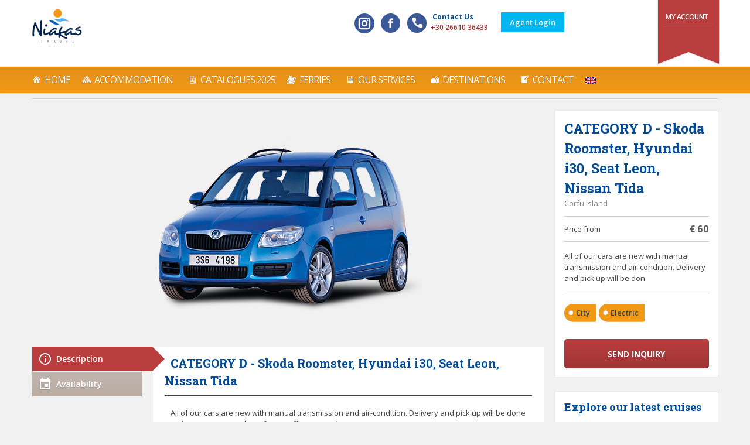

--- FILE ---
content_type: text/html; charset=UTF-8
request_url: https://niakas.com/rentals/audi-a4/
body_size: 18854
content:
<!DOCTYPE html>
<!--[if IE 7 ]><html class="ie7 oldie" lang="en-US"
	itemscope 
	itemtype="http://schema.org/Article" 
	prefix="og: http://ogp.me/ns#"  prefix="og: http://ogp.me/ns#"> <![endif]-->
<!--[if IE 8 ]><html class="ie8 oldie" lang="en-US"
	itemscope 
	itemtype="http://schema.org/Article" 
	prefix="og: http://ogp.me/ns#"  prefix="og: http://ogp.me/ns#"> <![endif]-->
<!--[if IE 	 ]><html class="ie" lang="en-US"
	itemscope 
	itemtype="http://schema.org/Article" 
	prefix="og: http://ogp.me/ns#"  prefix="og: http://ogp.me/ns#"> <![endif]-->
<!--[if lt IE 9]><script src="https://niakas.com/wp-content/themes/NiakasTravel/js/html5shiv.js"></script><![endif]-->
<html lang="en-US"
	itemscope 
	itemtype="http://schema.org/Article" 
	prefix="og: http://ogp.me/ns#"  prefix="og: http://ogp.me/ns#">
<head>
	<meta charset="UTF-8">
	<meta name="viewport" content="width=device-width, initial-scale=1">
	<title>CAR CATEGORY D – Skoda Roomster, Hyundai i30, Seat Leon, Nissan Tida | Niakas Travel</title>
		<link rel="pingback" href="https://niakas.com/xmlrpc.php" />
	<script type="text/javascript">
		window.datepickerDateFormat = "dd\/mm\/yy";
		window.datepickerAltFormat = "yy-mm-dd";
		window.themePath = "https:\/\/niakas.com\/wp-content\/themes\/NiakasTravel";
		window.siteUrl = "https:\/\/niakas.com";
		window.wooCartPageUri = "";
		window.useWoocommerceForCheckout = 0;
		window.enableRtl = false;
	
		window.currentUserId = 0;
			window.currentLanguage = 'en';
	</script>
<link rel="alternate" hreflang="en-us" href="https://niakas.com/rentals/audi-a4/" />
<link rel="alternate" hreflang="it-it" href="https://niakas.com/it/rentals/audi-a4/" />

<meta property="og:title" content="CATEGORY D &#8211; Skoda Roomster, Hyundai i30, Seat Leon, Nissan Tida" />
<meta property="og:description" content="All of our cars are new with manual transmission and air-condition. Delivery and pick up will be done at the airport. A member of our staff meets and greets clients upon their arrival at the airport holding a sign with their name on. Rates above include: all taxes and services, late delivery fee, br&hellip;" />
<meta property="og:url" content="https://niakas.com/rentals/audi-a4/" />
<meta property="og:image" content="http://niakas.com/wp-content/uploads/2015/02/category-D-Skoda-Roomster.png" />
<meta property="og:type" content="article" />
<meta property="og:site_name" content="Niakas Travel" />
<meta property="article:published_time" content="2015-02-19T19:22:57+00:00" />
<meta property="article:modified_time" content="2017-02-26T23:59:49+00:00" />
<meta property="og:updated_time" content="2017-02-26T23:59:49+00:00" />


<!-- All in One SEO Pack 2.4.4 by Michael Torbert of Semper Fi Web Design[908,1008] -->
<meta name="description"  content="All of our cars are new with manual Transmission and air-condition. Delivery and pick up will be done at the airport. A member of our staff meets and greets clients upon their arrival at the airport holding a sign with their name on. Rates above include: all taxes and services, late delivery fee, breakdown assistance, 1 booster or baby seat free, Basic Insurance and Third Party liability*" />

<link rel="canonical" href="https://niakas.com/rentals/audi-a4/" />
<meta property="og:title" content="CAR CATEGORY D – Skoda Roomster, Hyundai i30, Seat Leon, Nissan Tida | Niakas Travel" />
<meta property="og:type" content="article" />
<meta property="og:url" content="https://niakas.com/rentals/audi-a4/" />
<meta property="og:image" content="https://niakas.com/wp-content/uploads/2015/02/category-D-Skoda-Roomster.png" />
<meta property="og:site_name" content="Niakas Travel Agency | Corfu | Greece" />
<meta property="og:description" content="All of our cars are new with manual Transmission and air-condition. Delivery and pick up will be done at the airport. A member of our staff meets and greets clients upon their arrival at the airport holding a sign with their name on. Rates above include: all taxes and services, late delivery fee, breakdown assistance, 1 booster or baby seat free, Basic Insurance and Third Party liability*" />
<meta property="article:published_time" content="2015-02-19T19:22:57Z" />
<meta property="article:modified_time" content="2017-02-26T23:59:49Z" />
<meta name="twitter:card" content="summary_large_image" />
<meta name="twitter:title" content="CAR CATEGORY D – Skoda Roomster, Hyundai i30, Seat Leon, Nissan Tida | Niakas Travel" />
<meta name="twitter:description" content="All of our cars are new with manual Transmission and air-condition. Delivery and pick up will be done at the airport. A member of our staff meets and greets clients upon their arrival at the airport holding a sign with their name on. Rates above include: all taxes and services, late delivery fee, breakdown assistance, 1 booster or baby seat free, Basic Insurance and Third Party liability*" />
<meta name="twitter:image" content="https://niakas.com/wp-content/uploads/2015/02/category-D-Skoda-Roomster.png" />
<meta itemprop="image" content="https://niakas.com/wp-content/uploads/2015/02/category-D-Skoda-Roomster.png" />
			<script type="text/javascript" >
				window.ga=window.ga||function(){(ga.q=ga.q||[]).push(arguments)};ga.l=+new Date;
				ga('create', 'UA-96035848-1', { 'cookieDomain': 'niakas.com' } );
				// Plugins
				
				ga('send', 'pageview');
			</script>
			<script async src="https://www.google-analytics.com/analytics.js"></script>
			<!-- /all in one seo pack -->
<link rel='dns-prefetch' href='//www.google.com' />
<link rel='dns-prefetch' href='//ajax.googleapis.com' />
<link rel='dns-prefetch' href='//fonts.googleapis.com' />
<link rel='dns-prefetch' href='//s.w.org' />
<link rel="alternate" type="application/rss+xml" title="Niakas Travel &raquo; Feed" href="https://niakas.com/feed/" />
		<script type="text/javascript">
			window._wpemojiSettings = {"baseUrl":"https:\/\/s.w.org\/images\/core\/emoji\/2.4\/72x72\/","ext":".png","svgUrl":"https:\/\/s.w.org\/images\/core\/emoji\/2.4\/svg\/","svgExt":".svg","source":{"concatemoji":"https:\/\/niakas.com\/wp-includes\/js\/wp-emoji-release.min.js?ver=4.9.3"}};
			!function(a,b,c){function d(a,b){var c=String.fromCharCode;l.clearRect(0,0,k.width,k.height),l.fillText(c.apply(this,a),0,0);var d=k.toDataURL();l.clearRect(0,0,k.width,k.height),l.fillText(c.apply(this,b),0,0);var e=k.toDataURL();return d===e}function e(a){var b;if(!l||!l.fillText)return!1;switch(l.textBaseline="top",l.font="600 32px Arial",a){case"flag":return!(b=d([55356,56826,55356,56819],[55356,56826,8203,55356,56819]))&&(b=d([55356,57332,56128,56423,56128,56418,56128,56421,56128,56430,56128,56423,56128,56447],[55356,57332,8203,56128,56423,8203,56128,56418,8203,56128,56421,8203,56128,56430,8203,56128,56423,8203,56128,56447]),!b);case"emoji":return b=d([55357,56692,8205,9792,65039],[55357,56692,8203,9792,65039]),!b}return!1}function f(a){var c=b.createElement("script");c.src=a,c.defer=c.type="text/javascript",b.getElementsByTagName("head")[0].appendChild(c)}var g,h,i,j,k=b.createElement("canvas"),l=k.getContext&&k.getContext("2d");for(j=Array("flag","emoji"),c.supports={everything:!0,everythingExceptFlag:!0},i=0;i<j.length;i++)c.supports[j[i]]=e(j[i]),c.supports.everything=c.supports.everything&&c.supports[j[i]],"flag"!==j[i]&&(c.supports.everythingExceptFlag=c.supports.everythingExceptFlag&&c.supports[j[i]]);c.supports.everythingExceptFlag=c.supports.everythingExceptFlag&&!c.supports.flag,c.DOMReady=!1,c.readyCallback=function(){c.DOMReady=!0},c.supports.everything||(h=function(){c.readyCallback()},b.addEventListener?(b.addEventListener("DOMContentLoaded",h,!1),a.addEventListener("load",h,!1)):(a.attachEvent("onload",h),b.attachEvent("onreadystatechange",function(){"complete"===b.readyState&&c.readyCallback()})),g=c.source||{},g.concatemoji?f(g.concatemoji):g.wpemoji&&g.twemoji&&(f(g.twemoji),f(g.wpemoji)))}(window,document,window._wpemojiSettings);
		</script>
		<style type="text/css">
img.wp-smiley,
img.emoji {
	display: inline !important;
	border: none !important;
	box-shadow: none !important;
	height: 1em !important;
	width: 1em !important;
	margin: 0 .07em !important;
	vertical-align: -0.1em !important;
	background: none !important;
	padding: 0 !important;
}
</style>
<link rel='stylesheet' id='validate-engine-css-css'  href='https://niakas.com/wp-content/plugins/wysija-newsletters/css/validationEngine.jquery.css?ver=2.8.1' type='text/css' media='all' />
<link rel='stylesheet' id='cptch_stylesheet-css'  href='https://niakas.com/wp-content/plugins/captcha/css/front_end_style.css?ver=4.4.5' type='text/css' media='all' />
<link rel='stylesheet' id='dashicons-css'  href='https://niakas.com/wp-includes/css/dashicons.min.css?ver=4.9.3' type='text/css' media='all' />
<link rel='stylesheet' id='cptch_desktop_style-css'  href='https://niakas.com/wp-content/plugins/captcha/css/desktop_style.css?ver=4.4.5' type='text/css' media='all' />
<link rel='stylesheet' id='contact-form-7-css'  href='https://niakas.com/wp-content/plugins/contact-form-7/includes/css/styles.css?ver=4.7' type='text/css' media='all' />
<link rel='stylesheet' id='jquery-ui-theme-css'  href='https://ajax.googleapis.com/ajax/libs/jqueryui/1.11.4/themes/smoothness/jquery-ui.min.css?ver=1.11.4' type='text/css' media='all' />
<link rel='stylesheet' id='jquery-ui-timepicker-css'  href='https://niakas.com/wp-content/plugins/contact-form-7-datepicker/js/jquery-ui-timepicker/jquery-ui-timepicker-addon.min.css?ver=4.9.3' type='text/css' media='all' />
<link rel='stylesheet' id='rs-plugin-settings-css'  href='https://niakas.com/wp-content/plugins/revslider/public/assets/css/settings.css?ver=5.3.0.2' type='text/css' media='all' />
<style id='rs-plugin-settings-inline-css' type='text/css'>
#rs-demo-id {}
</style>
<link rel='stylesheet' id='wpml-legacy-horizontal-list-0-css'  href='https://niakas.com/wp-content/plugins/sitepress-multilingual-cms/templates/language-switchers/legacy-list-horizontal/style.css?ver=1' type='text/css' media='all' />
<link rel='stylesheet' id='wpml-menu-item-0-css'  href='https://niakas.com/wp-content/plugins/sitepress-multilingual-cms/templates/language-switchers/menu-item/style.css?ver=1' type='text/css' media='all' />
<link rel='stylesheet' id='megamenu-css'  href='https://niakas.com/wp-content/uploads/maxmegamenu/style_en.css?ver=ada095' type='text/css' media='all' />
<link rel='stylesheet' id='wpml-cms-nav-css-css'  href='https://niakas.com/wp-content/plugins/wpml-cms-nav/res/css/navigation.css?ver=1.4.21' type='text/css' media='all' />
<link rel='stylesheet' id='cms-navigation-style-base-css'  href='https://niakas.com/wp-content/plugins/wpml-cms-nav/res/css/cms-navigation-base.css?ver=1.4.21' type='text/css' media='screen' />
<link rel='stylesheet' id='cms-navigation-style-css'  href='https://niakas.com/wp-content/plugins/wpml-cms-nav/res/css/cms-navigation.css?ver=1.4.21' type='text/css' media='screen' />
<link rel='stylesheet' id='bookyourtravel-lightSlider-style-css'  href='https://niakas.com/wp-content/themes/NiakasTravel/includes/plugins/lightSlider/css/lightSlider.css?ver=4.9.3' type='text/css' media='all' />
<link rel='stylesheet' id='bookyourtravel-font-css-style-css'  href='//fonts.googleapis.com/css?family=Roboto+Slab%3A400%2C700%7COpen+Sans%3A400%2C500%2C600%2C700&#038;subset=latin%2Ccyrillic%2Clatin-ext%2Cvietnamese%2Cgreek%2Cgreek-ext%2Ccyrillic-ext&#038;ver=4.9.3' type='text/css' media='all' />
<link rel='stylesheet' id='bookyourtravel-font-icon-style-css'  href='//fonts.googleapis.com/icon?family=Material+Icons&#038;ver=4.9.3' type='text/css' media='all' />
<link rel='stylesheet' id='bookyourtravel-font-awesome-css'  href='https://niakas.com/wp-content/themes/NiakasTravel/css/font-awesome.min.css?ver=screen,print' type='text/css' media='all' />
<link rel='stylesheet' id='bookyourtravel-style-main-css'  href='https://niakas.com/wp-content/themes/NiakasTravel/css/style.css?ver=1.0' type='text/css' media='screen,print' />
<link rel='stylesheet' id='bookyourtravel-style-color-css'  href='https://niakas.com/wp-content/themes/NiakasTravel/css/theme-strawberry.css?ver=1.0' type='text/css' media='screen,print' />
<link rel='stylesheet' id='bookyourtravel-style-css'  href='https://niakas.com/wp-content/themes/Niakas-ChildTheme/style.css?ver=4.9.3' type='text/css' media='all' />
<link rel='stylesheet' id='bookyourtravel-style-pp-css'  href='https://niakas.com/wp-content/themes/NiakasTravel/css/prettyPhoto.css?ver=1.0' type='text/css' media='screen' />
<link rel='stylesheet' id='easy-social-share-buttons-css'  href='https://niakas.com/wp-content/plugins/easy-social-share-buttons/assets/css/easy-social-share-buttons.min.css?ver=4.0.1' type='text/css' media='all' />
<link rel='stylesheet' id='essb-cct-style-css'  href='https://niakas.com/wp-content/plugins/easy-social-share-buttons/lib/modules/click-to-tweet/assets/css/styles.css?ver=4.0.1' type='text/css' media='all' />
<script type='text/javascript' src='https://niakas.com/wp-includes/js/jquery/jquery.js?ver=1.12.4'></script>
<script type='text/javascript' src='https://niakas.com/wp-includes/js/jquery/jquery-migrate.min.js?ver=1.4.1'></script>
<script type='text/javascript' src='https://niakas.com/wp-content/plugins/revslider/public/assets/js/jquery.themepunch.tools.min.js?ver=5.3.0.2'></script>
<script type='text/javascript' src='https://niakas.com/wp-content/plugins/revslider/public/assets/js/jquery.themepunch.revolution.min.js?ver=5.3.0.2'></script>
<script type='text/javascript'>
/* <![CDATA[ */
var MyAjax = {"ajaxurl":"https:\/\/niakas.com\/wp-admin\/admin-ajax.php","security":"93cc0ade13"};
/* ]]> */
</script>
<script type='text/javascript' src='https://niakas.com/wp-content/plugins/advanced-iframe/js/ai.min.js?ver=698662'></script>
<link rel='https://api.w.org/' href='https://niakas.com/wp-json/' />
<link rel='next' title='CATEGORY C &#8211; Hyundai i20, Nissan Micra, Suzuki Swift, Seat Ibiza' href='https://niakas.com/rentals/category-c/' />
<meta name="generator" content="WordPress 4.9.3" />
<link rel='shortlink' href='https://niakas.com/?p=414' />
<link rel="alternate" type="application/json+oembed" href="https://niakas.com/wp-json/oembed/1.0/embed?url=https%3A%2F%2Fniakas.com%2Frentals%2Faudi-a4%2F" />
<link rel="alternate" type="text/xml+oembed" href="https://niakas.com/wp-json/oembed/1.0/embed?url=https%3A%2F%2Fniakas.com%2Frentals%2Faudi-a4%2F&#038;format=xml" />
<meta name="generator" content="WPML ver:3.8.4 stt:1,27;" />
        <style type="text/css" id="pf-main-css">
            
				@media screen {
					.printfriendly {
						z-index: 1000; position: relative
					}
					.printfriendly a, .printfriendly a:link, .printfriendly a:visited, .printfriendly a:hover, .printfriendly a:active {
						font-weight: 600;
						cursor: pointer;
						text-decoration: none;
						border: none;
						-webkit-box-shadow: none;
						-moz-box-shadow: none;
						box-shadow: none;
						outline:none;
						font-size: 14px !important;
						color: #6D9F00 !important;
					}
					.printfriendly.pf-alignleft {
						float: left;
					}
					.printfriendly.pf-alignright {
						float: right;
					}
					.printfriendly.pf-aligncenter {
						justify-content: center;
						display: flex; align-items: center;
					}
				}
				
				.pf-button-img {
					border: none;
					-webkit-box-shadow: none; 
					-moz-box-shadow: none; 
					box-shadow: none; 
					padding: 0; 
					margin: 0;
					display: inline; 
					vertical-align: middle;
				}
			  
				img.pf-button-img + .pf-button-text {
					margin-left: 6px;
				}

				@media print {
					.printfriendly {
						display: none;
					}
				}
				        </style>

            
        <style type="text/css" id="pf-excerpt-styles">
          .pf-button.pf-button-excerpt {
              display: none;
           }
        </style>

            
<script type="text/javascript">var essb_settings = {"ajax_url":"https:\/\/niakas.com\/wp-admin\/admin-ajax.php","essb3_nonce":"daec5ab587","essb3_plugin_url":"https:\/\/niakas.com\/wp-content\/plugins\/easy-social-share-buttons","essb3_facebook_total":true,"essb3_admin_ajax":false,"essb3_internal_counter":false,"essb3_stats":true,"essb3_ga":true,"essb3_ga_mode":"extended","essb3_counter_button_min":0,"essb3_counter_total_min":0,"blog_url":"https:\/\/niakas.com\/","ajax_type":"wp","essb3_postfloat_stay":false,"essb3_no_counter_mailprint":false,"essb3_single_ajax":false,"twitter_counter":"self","post_id":414};</script><meta name="generator" content="Powered by Slider Revolution 5.3.0.2 - responsive, Mobile-Friendly Slider Plugin for WordPress with comfortable drag and drop interface." />
		<style type="text/css" id="wp-custom-css">
			/*
You can add your own CSS here.

Click the help icon above to learn more.
*/
li.reservation_request a:before{
content: "\e163"!important;
}
li.see_rates_and_offers a:before
{
content: "\e8b0"!important;
}
input.wpcf7-form-control.wpcf7-confirm_email.wpcf7-validates-as-required.wpcf7-validates-as-confirm_email
{
width: 100%;
display: inline-block;
padding: 0 0 15px;
border: 1px solid #ccc;
border-radius: 18px;
padding: 8px 10px;
color: #454545;
-webkit-border-radius: 18px;
-moz-border-radius: 18px;
border-radius: 18px;
}

.essb_links ul > li:before{
display:none !important;
}
ul > li:before,
.ico:before {
    color: rgba(187, 62, 62, 0);
}

h1 	{
 padding: 15px 0 10px;
}
.mobile-toggle a{
	padding:5px 30px;
	color:white;
	background:#BB3E3E;
	
	background:linear-gradient(to bottom,#BB3E3E 0%,#9F3535 100%);
	
	background:-webkit-linear-gradient(top,#BB3E3E 0%,#9F3535 100%);
	
	background:-webkit-gradient(linear,left top,left bottom,color-stop(0%,#BB3E3E),color-stop(100%,#9F3535));
	
	background:-moz-linear-gradient(top,#BB3E3E 0%,#9F3535 100%);
	
	background:-ms-linear-gradient(top,#BB3E3E 0%,#9F3535 100%);
}

.mobile-toggle a:hover{
	background:linear-gradient(to top,#BB3E3E 0%,#9F3535 100%);
	
	background:-webkit-linear-gradient(bottom,#BB3E3E 0%,#9F3535 100%);
	
	background:-webkit-gradient(linear,left bottom,left top,color-stop(0%,#BB3E3E),color-stop(100%,#9F3535));
	
	background:-moz-linear-gradient(bottom,#BB3E3E 0%,#9F3535 100%);
	
	background:-ms-linear-gradient(bottom,#BB3E3E 0%,#9F3535 100%);
}
@media(max-width:1360px){
	.search{
		float:right !important;
		
	}
	.logo{
		padding-bottom:40px !important;
	}
}

@media(max-width:1000px){
	.contact{
		
		width:40% !important;
		margin-left:10% !important;
	}
	.search{
		width:40% !important;
	}
}

@media(max-width:580px){
	.contact{
		width:50% !important;
		margin-left:50px !important;
		margin-top:-100px !important;
		float:left !important;
	}
	.search{
		width:100% !important;
		margin-top:40px !important;
		float:left !important
	}
}
.details .stars {
	position: absolute;
	top: 33px!important;
	right: 5px!important;
}
.page-template-page-iframe {
	background:#efeded;
}
@media(max-width:1100px){
#trips > div:nth-child(even){
	background:#f6f6f6
}
	#trips > div {
		margin:10px 0px;
	}
}
.search-widget .hasDatepicker{
	background:white;
}
.s-title h2 {text-align:center;}		</style>
	</head>
<body class="car_rental-template-default single single-car_rental postid-414 mega-menu-primary-menu">
	<!--header-->
	<header class="header" role="banner">
		<div class="wrap">
			<!--logo-->
						<div class="logo"><a href="https://niakas.com/" title="Niakas Travel | Niakas Travel   CATEGORY D &#8211; Skoda Roomster, Hyundai i30, Seat Leon, Nissan Tida"><img src="https://niakas.com/wp-content/uploads/2015/02/niakas.com-accommodation_corfu-logo.png" alt="Niakas Travel | Niakas Travel   CATEGORY D &#8211; Skoda Roomster, Hyundai i30, Seat Leon, Nissan Tida" /></a></div>
			<!--//logo-->
						<!--ribbon-->
			<div class="ribbon">
				<nav>
										<ul class="profile-nav">
												<li class="active"><a href="javascript:void(0);" title="My Account">My Account</a></li>
																		<li><a class="fn register_lightbox toggle_lightbox" href="javascript:void(0);" title="Register">Register</a></li>
																							</ul>
														</nav>
			</div>
			<!--//ribbon-->
						<!--search-->
			<div class="search">
				<!--<form id="searchform" method="get" action="https://niakas.com/">
					<input type="search" placeholder="Search entire site here" name="s" id="search" /> 
					<input type="submit" id="searchsubmit" value="" name="searchsubmit"/>
				</form>-->
				<a href="https://niakastravel.entradabe.com/EBE/showLoginAction.action?logout=1" target=_blank class="agent-url" style="padding:0 15px;height:34px;line-height:34px;background-color:#01b7f2 !important;display:inline-block;color:white !important;">Agent Login</a>
			</div>
			<!--//search-->		
						<!--contact-->
			<div class="contact">
            <div class="facebook"><a href="https://www.facebook.com/NiakasTravel/" target="_blank"><img src="/wp-content/uploads/2017/03/facebook-niakas.png" width="33px"></a></div>
            <div class="instagram"><a href="https://www.instagram.com/niakastravelcorfu/" target="_blank"><img src="/wp-content/uploads/2017/03/instagram-niakas.png" width="34px"></a></div>
				<span>&nbsp;Contact Us</span>
				<span class="number"><a href="tel:+302661036439">+30 26610 36439</a></span>
			</div>
			
			<!--//contact-->
					</div>
		<!--primary navigation-->
		<div id="mega-menu-wrap-primary-menu" class="mega-menu-wrap"><div class="mega-menu-toggle" tabindex="0"><div class='mega-toggle-block mega-menu-toggle-block mega-toggle-block-right mega-toggle-block-1' id='mega-toggle-block-1'></div></div><ul id="mega-menu-primary-menu" class="mega-menu mega-menu-horizontal mega-no-js" data-event="hover_intent" data-effect="fade_up" data-effect-speed="200" data-second-click="close" data-document-click="collapse" data-vertical-behaviour="accordion" data-breakpoint="1040" data-unbind="true"><li class='mega-menu-item mega-menu-item-type-post_type mega-menu-item-object-page mega-menu-item-home mega-align-bottom-left mega-menu-megamenu mega-has-icon mega-menu-item-7398' id='mega-menu-item-7398'><a class="dashicons-admin-home mega-menu-link" href="https://niakas.com/" tabindex="0">Home</a></li><li class='mega-menu-item mega-menu-item-type-custom mega-menu-item-object-custom mega-menu-item-has-children mega-align-bottom-left mega-menu-flyout mega-has-icon mega-menu-item-7397' id='mega-menu-item-7397'><a class="dashicons-admin-multisite mega-menu-link" href="#" aria-haspopup="true" tabindex="0">Accommodation</a>
<ul class="mega-sub-menu">
<li class='mega-menu-item mega-menu-item-type-post_type mega-menu-item-object-page mega-has-icon mega-menu-item-10433' id='mega-menu-item-10433'><a class="dashicons-admin-multisite mega-menu-link" href="https://niakas.com/self-catering/apartments/">Apartments</a></li><li class='mega-menu-item mega-menu-item-type-post_type mega-menu-item-object-page mega-has-icon mega-menu-item-10434' id='mega-menu-item-10434'><a class="dashicons-admin-home mega-menu-link" href="https://niakas.com/self-catering/villas/">Villas</a></li><li class='mega-menu-item mega-menu-item-type-post_type mega-menu-item-object-page mega-has-icon mega-menu-item-11122' id='mega-menu-item-11122'><a class="dashicons-admin-multisite mega-menu-link" href="https://niakas.com/hotels/">Hotels</a></li></ul>
</li><li class='mega-menu-item mega-menu-item-type-post_type mega-menu-item-object-page mega-align-bottom-left mega-menu-flyout mega-has-icon mega-menu-item-11123' id='mega-menu-item-11123'><a class="dashicons-media-document mega-menu-link" href="https://niakas.com/offers-2024/" tabindex="0">Catalogues 2025</a></li><li class='mega-menu-item mega-menu-item-type-custom mega-menu-item-object-custom mega-menu-item-has-children mega-align-bottom-left mega-menu-flyout mega-has-icon mega-menu-item-9626' id='mega-menu-item-9626'><a class="dashicons-tickets-alt mega-menu-link" href="#" aria-haspopup="true" tabindex="0">FERRIES</a>
<ul class="mega-sub-menu">
<li class='mega-menu-item mega-menu-item-type-custom mega-menu-item-object-custom mega-has-icon mega-menu-item-9612' id='mega-menu-item-9612'><a target="_blank" class="dashicons-calendar mega-menu-link" href="https://niakas.liknoss.com/">BOOK ONLINE NOW</a></li><li class='mega-menu-item mega-menu-item-type-post_type mega-menu-item-object-page mega-has-icon mega-menu-item-7435' id='mega-menu-item-7435'><a class="dashicons-tickets-alt mega-menu-link" href="https://niakas.com/ventouris-ferries/">Ventouris Ferries (Italy-Greece)</a></li></ul>
</li><li class='mega-menu-item mega-menu-item-type-custom mega-menu-item-object-custom mega-menu-item-has-children mega-align-bottom-left mega-menu-flyout mega-has-icon mega-menu-item-9639' id='mega-menu-item-9639'><a class="dashicons-media-text mega-menu-link" href="#" aria-haspopup="true" tabindex="0">Our Services</a>
<ul class="mega-sub-menu">
<li class='mega-menu-item mega-menu-item-type-post_type mega-menu-item-object-page mega-has-icon mega-menu-item-5809' id='mega-menu-item-5809'><a class="dashicons-tickets-alt mega-menu-link" href="https://niakas.com/tours/">Tours - Excursions</a></li><li class='mega-menu-item mega-menu-item-type-post_type mega-menu-item-object-page mega-has-icon mega-menu-item-5816' id='mega-menu-item-5816'><a class="dashicons-tickets-alt mega-menu-link" href="https://niakas.com/cruises/">Day-Cruises</a></li><li class='mega-menu-item mega-menu-item-type-post_type mega-menu-item-object-page mega-has-icon mega-menu-item-5789' id='mega-menu-item-5789'><a class="dashicons-admin-multisite mega-menu-link" href="https://niakas.com/hotels/">Hotels</a></li><li class='mega-menu-item mega-menu-item-type-post_type mega-menu-item-object-page mega-has-icon mega-menu-item-5793' id='mega-menu-item-5793'><a class="dashicons-admin-multisite mega-menu-link" href="https://niakas.com/self-catering/apartments/">Apartments</a></li><li class='mega-menu-item mega-menu-item-type-post_type mega-menu-item-object-page mega-has-icon mega-menu-item-5794' id='mega-menu-item-5794'><a class="dashicons-admin-multisite mega-menu-link" href="https://niakas.com/self-catering/villas/">Villas</a></li><li class='mega-menu-item mega-menu-item-type-post_type mega-menu-item-object-post mega-has-icon mega-menu-item-9979' id='mega-menu-item-9979'><a class="dashicons-dashboard mega-menu-link" href="https://niakas.com/corfu-moto-rental/">Corfu Moto rental</a></li></ul>
</li><li class='mega-menu-item mega-menu-item-type-post_type mega-menu-item-object-page mega-menu-item-has-children mega-align-bottom-left mega-menu-flyout mega-has-icon mega-menu-item-5788' id='mega-menu-item-5788'><a class="dashicons-location-alt mega-menu-link" href="https://niakas.com/destinations/" aria-haspopup="true" tabindex="0">Destinations</a>
<ul class="mega-sub-menu">
<li class='mega-menu-item mega-menu-item-type-post_type mega-menu-item-object-location mega-menu-item-has-children mega-has-icon mega-menu-item-4987' id='mega-menu-item-4987'><a class="dashicons-location-alt mega-menu-link" href="https://niakas.com/location/corfu/" aria-haspopup="true">Corfu island</a>
	<ul class="mega-sub-menu">
<li class='mega-menu-item mega-menu-item-type-post_type mega-menu-item-object-location mega-has-icon mega-menu-item-4988' id='mega-menu-item-4988'><a class="dashicons-location mega-menu-link" href="https://niakas.com/location/corfu/dassia-corfu/">Dassia, Corfu</a></li><li class='mega-menu-item mega-menu-item-type-post_type mega-menu-item-object-location mega-has-icon mega-menu-item-4992' id='mega-menu-item-4992'><a class="dashicons-location mega-menu-link" href="https://niakas.com/location/corfu/ipsos-corfu/">Ipsos, Corfu</a></li><li class='mega-menu-item mega-menu-item-type-post_type mega-menu-item-object-location mega-has-icon mega-menu-item-4991' id='mega-menu-item-4991'><a class="dashicons-location mega-menu-link" href="https://niakas.com/location/corfu/gouvia/">Gouvia &#038; Kontokali, Corfu</a></li><li class='mega-menu-item mega-menu-item-type-post_type mega-menu-item-object-location mega-has-icon mega-menu-item-4990' id='mega-menu-item-4990'><a class="dashicons-location mega-menu-link" href="https://niakas.com/location/corfu/north-west-corfu/">North-West Corfu</a></li><li class='mega-menu-item mega-menu-item-type-post_type mega-menu-item-object-location mega-has-icon mega-menu-item-7308' id='mega-menu-item-7308'><a class="dashicons-location mega-menu-link" href="https://niakas.com/location/corfu/north-east-corfu/">North-East Corfu</a></li><li class='mega-menu-item mega-menu-item-type-post_type mega-menu-item-object-location mega-has-icon mega-menu-item-7395' id='mega-menu-item-7395'><a class="dashicons-location mega-menu-link" href="https://niakas.com/location/corfu/south-west-corfu/">South-West Corfu</a></li><li class='mega-menu-item mega-menu-item-type-post_type mega-menu-item-object-location mega-has-icon mega-menu-item-7396' id='mega-menu-item-7396'><a class="dashicons-location mega-menu-link" href="https://niakas.com/location/corfu/south-east-corfu/">South-East Corfu</a></li>	</ul>
</li><li class='mega-menu-item mega-menu-item-type-post_type mega-menu-item-object-location mega-has-icon mega-menu-item-8939' id='mega-menu-item-8939'><a class="dashicons-location-alt mega-menu-link" href="https://niakas.com/location/albania/">ALBANIA</a></li><li class='mega-menu-item mega-menu-item-type-post_type mega-menu-item-object-location mega-has-icon mega-menu-item-6096' id='mega-menu-item-6096'><a class="dashicons-location-alt mega-menu-link" href="https://niakas.com/location/paxos-island/">Paxos -Antipaxos islands</a></li><li class='mega-menu-item mega-menu-item-type-post_type mega-menu-item-object-location mega-has-icon mega-menu-item-10881' id='mega-menu-item-10881'><a class="dashicons-location-alt mega-menu-link" href="https://niakas.com/location/erikousa-diapontian-islands/">Erikousa – Diapontian islands</a></li><li class='mega-menu-item mega-menu-item-type-post_type mega-menu-item-object-location mega-has-icon mega-menu-item-10077' id='mega-menu-item-10077'><a class="dashicons-location-alt mega-menu-link" href="https://niakas.com/location/macedonia-greece/">Macedonia region – Greece</a></li><li class='mega-menu-item mega-menu-item-type-post_type mega-menu-item-object-location mega-has-icon mega-menu-item-10882' id='mega-menu-item-10882'><a class="dashicons-location-alt mega-menu-link" href="https://niakas.com/location/lefkada-island/">Lefkada island</a></li><li class='mega-menu-item mega-menu-item-type-post_type mega-menu-item-object-location mega-has-icon mega-menu-item-6095' id='mega-menu-item-6095'><a class="dashicons-location-alt mega-menu-link" href="https://niakas.com/location/epirus/">Epirus region of Greece</a></li><li class='mega-menu-item mega-menu-item-type-post_type mega-menu-item-object-location mega-has-icon mega-menu-item-6097' id='mega-menu-item-6097'><a class="dashicons-location-alt mega-menu-link" href="https://niakas.com/location/loutraki-corinth/">Loutraki, Corinth</a></li><li class='mega-menu-item mega-menu-item-type-post_type mega-menu-item-object-location mega-has-icon mega-menu-item-6094' id='mega-menu-item-6094'><a class="dashicons-location-alt mega-menu-link" href="https://niakas.com/location/olympia/">Olympia, Peloponese</a></li><li class='mega-menu-item mega-menu-item-type-post_type mega-menu-item-object-location mega-has-icon mega-menu-item-4989' id='mega-menu-item-4989'><a class="dashicons-location-alt mega-menu-link" href="https://niakas.com/location/meteora/">Meteora, Kalambaka</a></li><li class='mega-menu-item mega-menu-item-type-post_type mega-menu-item-object-location mega-has-icon mega-menu-item-6098' id='mega-menu-item-6098'><a class="dashicons-location-alt mega-menu-link" href="https://niakas.com/location/athens/">Athens</a></li><li class='mega-menu-item mega-menu-item-type-post_type mega-menu-item-object-location mega-has-icon mega-menu-item-6093' id='mega-menu-item-6093'><a class="dashicons-location-alt mega-menu-link" href="https://niakas.com/location/hydra-poros-aegina/">Hydra, Poros &#038; Aegina islands</a></li><li class='mega-menu-item mega-menu-item-type-post_type mega-menu-item-object-location mega-has-icon mega-menu-item-7309' id='mega-menu-item-7309'><a class="dashicons-location-alt mega-menu-link" href="https://niakas.com/location/delphi-arachova/">Delphi, Arachova</a></li><li class='mega-menu-item mega-menu-item-type-post_type mega-menu-item-object-location mega-has-icon mega-menu-item-8940' id='mega-menu-item-8940'><a class="dashicons-location-alt mega-menu-link" href="https://niakas.com/location/apulia-italy/">Italy - Apulia</a></li></ul>
</li><li class='mega-menu-item mega-menu-item-type-post_type mega-menu-item-object-page mega-align-bottom-left mega-menu-flyout mega-has-icon mega-menu-item-5799' id='mega-menu-item-5799'><a class="dashicons-welcome-write-blog mega-menu-link" href="https://niakas.com/contact/" tabindex="0">Contact</a></li><li class='mega-menu-item mega-menu-item-has-children mega-wpml-ls-slot-100 mega-wpml-ls-item mega-wpml-ls-item-en mega-wpml-ls-current-language mega-wpml-ls-menu-item mega-wpml-ls-first-item mega-menu-flyout mega-menu-item-wpml-ls-100-en' id='mega-menu-item-wpml-ls-100-en'><a class="mega-menu-link" href="https://niakas.com/rentals/audi-a4/" aria-haspopup="true" tabindex="0"><img class="wpml-ls-flag" src="https://niakas.com/wp-content/plugins/sitepress-multilingual-cms/res/flags/en.png" alt="en" title="English"></a>
<ul class="mega-sub-menu">
<li class='mega-menu-item mega-wpml-ls-slot-100 mega-wpml-ls-item mega-wpml-ls-item-it mega-wpml-ls-menu-item mega-wpml-ls-last-item mega-menu-flyout mega-menu-item-wpml-ls-100-it' id='mega-menu-item-wpml-ls-100-it'><a class="mega-menu-link" href="https://niakas.com/it/rentals/audi-a4/"><img class="wpml-ls-flag" src="https://niakas.com/wp-content/plugins/sitepress-multilingual-cms/res/flags/it.png" alt="it" title="Italiano"></a></li></ul>
</li></ul></div>		<!--//primary navigation-->
	</header>
	<!--//header-->
	
		<!--main-->
	<div class="main" role="main" id="primary">		
		<div class="wrap">
			<!--main content-->
<!--breadcrumbs--><nav role="navigation" class="breadcrumbs"><ul><li><a href="https://niakas.com/" title="Home">Home</a></li><li>CATEGORY D &#8211; Skoda Roomster, Hyundai i30, Seat Leon, Nissan Tida</li></ul></nav><!--//breadcrumbs--><div class="row">
	<script>
		window.postType = 'car_rental';
		window.pauseBetweenSlides = 5000;
	</script>
<script>	window.InvalidCaptchaMessage = "Invalid captcha, please try again!";	window.postId = 414;	window.inquiryFormRequiredError = "This is a required field";	window.inquiryFormEmailError = "You have not entered a valid email";		window.inquiryFormFields = [{"label":"Your name","id":"your_name","required":"1","type":"text","index":"0"},{"label":"Your email","id":"your_email","required":"1","type":"email","index":"1"},{"label":"Your phone","id":"your_phone","required":"1","type":"text","index":"2"},{"label":"Your country","id":"your_country","required":"1","type":"text","index":"3"},{"label":"What would you like to inquire about?","id":"your_message","type":"textarea","index":"4"}];</script><!--full-width content--><section class="full-width car_rental-inquiry-section inquiry-section" style="display:none">	<div class="static-content">		<form method="post" action="https://niakas.com/rentals/audi-a4?car_rental=audi-a4&post_type=car_rental&name=audi-a4" class="inquiry car_rental-inquiry-form">			<h2>Use the form below to contact us directly.</h2>			<div class="error" style="display:none;"><div><p></p></div></div>			<p>Please complete all required fields.</p>			<div class="row">															<div class="f-item full-width">							<label for="your_name">Your name</label>							<input type="text" name="your_name" id="your_name" />						</div>											<div class="f-item full-width">							<label for="your_email">Your email</label>							<input type="email" id="your_email" name="your_email" />						</div>																						<div class="f-item full-width">							<label for="your_phone">Your phone</label>							<input type="text" name="your_phone" id="your_phone" />						</div>																<div class="f-item full-width">							<label for="your_country">Your country</label>							<input type="text" name="your_country" id="your_country" />						</div>													<div class="f-item full-width">							<label>What would you like to inquire about?</label>							<textarea name='your_message' id='your_message' rows="10" cols="10" ></textarea>						</div>														<div class="f-item full-width captcha">						<label>How much is 10 + 17?</label>						<input type="text" required="required" id="c_val_s_inq" name="c_val_s_inq" />						<input type="hidden" name="c_val_1_inq" id="c_val_1_inq" value="10" />						<input type="hidden" name="c_val_2_inq" id="c_val_2_inq" value="17" />				</div>												<div class="f-item full-width">					<a href='#' class='gradient-button cancel-car_rental-inquiry'  id='cancel-inquiry'  title='Cancel'>Cancel</a>					<input type='submit' class='gradient-button' id='submit-car_rental-inquiry' name='submit-car_rental-inquiry' value='Submit inquiry' />				</div>			</div>		</form>	</div></section><!--//full-width content-->	<!--car rental three-fourth content-->
	<section class="three-fourth">
			<script>		window.currencySymbol = "\u20ac";		window.currencySymbolShowAfter = 0;		window.priceDecimalPlaces = 0;		window.bookingFormDatesError = "Please select booking dates";				window.bookingFormRequiredError = "This is a required field";		window.bookingFormEmailError = "You have not entered a valid email";		window.bookingFormFields = [{"label":"First name","id":"first_name","required":"1","type":"text","index":"0"},{"label":"Last name","id":"last_name","required":"1","type":"text","index":"1"},{"label":"Company","id":"company","hide":"1","type":"text","index":"2"},{"label":"Email","id":"email","required":"1","type":"email","index":"3"},{"label":"Phone","id":"phone","type":"text","index":"4"},{"label":"Address","id":"address","hide":"1","type":"text","index":"5"},{"label":"Address 2","id":"address_2","hide":"1","type":"text","index":"6"},{"label":"City","id":"town","type":"text","index":"7"},{"label":"Zip","id":"zip","hide":"1","type":"text","index":"8"},{"label":"State","id":"state","hide":"1","type":"text","index":"9"},{"label":"Country","id":"country","type":"text","index":"10"},{"label":"Special requirements","id":"special_requirements","type":"textarea","index":"11"}];		window.bookingFormDateFromError = "Please select a date from";			window.bookingFormDateToError = "Please select a date to";			window.InvalidCaptchaMessage = "Invalid captcha, please try again!";			window.bookingFormDropOffError = "Please select a drop-off location!";				</script>	<form id="car_rental-booking-form" method="post" action="https://niakas.com/rentals/audi-a4?car_rental=audi-a4&post_type=car_rental&name=audi-a4" class="car_rental-booking-form booking" style="display:none">	<fieldset>		<h3>Booking details</h3>		<div class="row">			<div class="output one-half">				<p>Car name: 					<strong class="booking_form_car_name_p"></strong>				</p>			</div>			<div class="output one-half">				<p>Car type: 					<strong class="booking_form_car_type_p"></strong>				</p>			</div>			<div class="output one-half">				<p>Date from: 					<strong class="booking_form_date_from_p"></strong>				</p>			</div>			<div class="output one-half">				<p>Date to: 					<strong class="booking_form_date_to_p"></strong>				</p>			</div>						<div class="output one-half">				<label>Pick up</label>				<span class="booking_form_pick_up_from_p"></span>			</div>			<div class="output one-half">				<label>Drop off</label>				<span class="booking_form_drop_off_p"></span>			</div>						<div class="totals">								<div class="output full-width">					<p>Reservation total: 						<strong class="booking_form_reservation_total_p"></strong>					</p>				</div>				<div class="output full-width">					<p>Extra items total: 						<strong class="booking_form_extra_items_total_p"></strong>					</p>				</div>								<div class="output full-width">					<p>Total: 						<strong class="booking_form_total_p"></strong>					</p>				</div>			</div>			</div>				<h3>Submit booking</h3>		<div class="error" style="display:none;"><div><p></p></div></div>									<div class="row">				<div class="f-item one-half">					<label for="first_name">First name</label>					<input value="" data-required type="text" name="first_name" id="first_name" />				</div>			</div>						<div class="row">				<div class="f-item one-half">					<label for="last_name">Last name</label>					<input value="" data-required type="text" name="last_name" id="last_name" />				</div>			</div>						<div class="row">				<div class="f-item one-half">					<label for="email">Email</label>					<input value="" data-required type="email" id="email" name="email" />				</div>			</div>						<div class="row">				<div class="f-item one-half">					<label for="phone">Phone</label>					<input value=""  type="text" name="phone" id="phone" />				</div>			</div>						<div class="row">				<div class="f-item one-half">					<label for="town">City</label>					<input value=""  type="text" name="town" id="town" />				</div>			</div>						<div class="row">				<div class="f-item one-half">					<label for="country">Country</label>					<input value=""  type="text" name="country" id="country" />				</div>			</div>						<div class="row">				<div class="f-item full-width">					<label>Special requirements</label>					<textarea  name='special_requirements' id='special_requirements' rows="10" cols="10" ></textarea>				</div>				</div>														<div class="row captcha">			<div class="f-item full-width">				<label>How much is 20 + 15?</label>				<input type="text" required="required" id="c_val_s_cr" name="c_val_s_cr" />				<input type="hidden" name="c_val_1_cr" id="c_val_1_cr" value="20" />				<input type="hidden" name="c_val_2_cr" id="c_val_2_cr" value="15" />			</div>		</div>				<input type="hidden" name="car_rental_id" id="car_rental_id" />		<div class="booking-commands">			<a href='#' class='gradient-button cancel-car_rental-booking'  id='cancel-car_rental-booking'  title='Go Back'>Go Back</a>			<input type='submit' class='gradient-button' id='submit-car_rental-booking' name='submit-car_rental-booking' value='Submit booking' />		</div>	</fieldset></form>	<div class="loading" id="wait_loading" style="display:none">		<div class="ball"></div>		<div class="ball1"></div>	</div><form id="car_rental-confirmation-form" method="post" action="" class="booking" style="display:none">
	<fieldset>
		<h3>Confirmation</h3>
		<div class="text-wrap">
			<p>Thank you. We will get back you with regards your reservation within 24 hours.</p>
		</div>				
		<h3>Traveller info</h3>
					<div class="row">
				<div class="output one-half">
					<p>First name: 
						<strong class="confirm_first_name_p"></strong>
					</p>
				</div>
			</div>
					<div class="row">
				<div class="output one-half">
					<p>Last name: 
						<strong class="confirm_last_name_p"></strong>
					</p>
				</div>
			</div>
					<div class="row">
				<div class="output one-half">
					<p>Email: 
						<strong class="confirm_email_p"></strong>
					</p>
				</div>
			</div>
					<div class="row">
				<div class="output one-half">
					<p>Phone: 
						<strong class="confirm_phone_p"></strong>
					</p>
				</div>
			</div>
					<div class="row">
				<div class="output one-half">
					<p>City: 
						<strong class="confirm_town_p"></strong>
					</p>
				</div>
			</div>
					<div class="row">
				<div class="output one-half">
					<p>Country: 
						<strong class="confirm_country_p"></strong>
					</p>
				</div>
			</div>
					<div class="row">
				<div class="output one-half">
					<p>Special requirements: 
						<strong class="confirm_special_requirements_p"></strong>
					</p>
				</div>
			</div>
				<div class="row">
			<div class="output one-half">
				<p>Car rental name:
					<strong class="confirm_car_rental_name_p"></strong>
				</p>
			</div>
			<div class="output one-half">
				<p>Car rental type:
					<strong class="confirm_car_rental_type_p"></strong>
				</p>
			</div>
			<div class="output one-half">
				<p>Date from: 
					<strong class="confirm_date_from_p"></strong>
				</p>
			</div>
			<div class="output one-half">
				<p>Date to: 
					<strong class="confirm_date_to_p"></strong>
				</p>
			</div>
			<div class="output one-half">
				<p>Pick up:
					<strong class="confirm_pick_up_p"></strong>
				</p>
			</div>
			<div class="output one-half">
				<p>Drop off:
					<strong class="confirm_drop_off_p"></strong>
				</p>
			</div>
						<div class="output one-half">
				<p>Reservation total: 
					<strong class="confirm_reservation_total_p"></strong>
				</p>
			</div>
			<div class="output one-half">
				<p>Extra items total: 
					<strong class="confirm_extra_items_total_p"></strong>
				</p>
			</div>
						<div class="output one-half">
				<p>Total price: 
					<strong class="confirm_total_price_p"></strong>
				</p>
			</div>
		</div>			
		<div class="text-wrap">
			<p><strong>We wish you a pleasant trip</strong><br /><i>your Niakas Travel Agency | Corfu | Greece team</i></p>
		</div>
	</fieldset>
</form>
	
		<script>	
			window.defaultDateToText = "Select your to date using the calendar above.";
			window.carRentalId = 414;
			window.formSingleError = "You failed to provide 1 field. It has been highlighted below.";
			window.formMultipleError = "You failed to provide {0} fields. They have been highlighted below.";
			window.carRentalPrice = "60";
			window.carRentalTitle = "CATEGORY D - Skoda Roomster, Hyundai i30, Seat Leon, Nissan Tida";
			window.carRentalCarType = "Category D";
			window.carRentalPickUp = "Corfu island";
			window.currentMonth = "1";
			window.currentYear = "2026";
			window.currentDay = "10";		
			window.carRentalIsReservationOnly = 0;
			window.enableExtraItems = 1;
			window.showPriceBreakdownLabel = "Show price breakdown";
			window.hidePriceBreakdownLabel = "Hide price breakdown";
			window.dateLabel = "Date";
			window.itemLabel = "Item";
			window.priceLabel = "Price";
			window.pricedPerDayPerPersonLabel = "priced per day, per person";
			window.pricedPerDayLabel = "priced per day";
			window.pricedPerPersonLabel = "priced per person";
			window.pricePerDayLabel = "Price per day";
			window.extraItemsPriceTotalLabel = "Extra items total price";
			window.priceTotalLabel = "Total price";

		</script>
		<!--gallery--><ul id="gallery" class="cS-hidden"><li data-thumb="https://niakas.com/wp-content/uploads/2015/02/category-D-Skoda-Roomster.png"><img src="https://niakas.com/wp-content/uploads/2015/02/category-D-Skoda-Roomster.png" alt="" /></li></ul><!--//gallery-->		<!--inner navigation-->
		<nav class="inner-nav">
			<ul>
								<li class='description'><a href="#description" title="Description">Description</a></li><li class='availability'><a href="#availability" title="Availability">Availability</a></li>							</ul>
		</nav>
		<!--//inner navigation-->
						<!--description-->
		<section id="description" class="tab-content initial">
			<article>
				<h2>CATEGORY D - Skoda Roomster, Hyundai i30, Seat Leon, Nissan Tida</h2>
				<div class='text-wrap'><p>All of our cars are new with manual transmission and air-condition. Delivery and pick up will be done at the airport. A member of our staff meets and greets</p>
<p>clients upon their arrival at the airport holding a sign with their name on.</p>
<p>Rates above include: all taxes and services, late delivery fee, breakdown assistance, 1 booster or baby seat free, Basic Insurance and Third Party liability*.</p>
<table>
<tbody>
<tr>
<td width="718"><strong>*Basic insurance means that our insurance will cover:</strong></td>
</tr>
<tr>
<td width="718"></td>
</tr>
<tr>
<td width="718">        (a)    All damages in a collision of a third party car, indifferent on who’s fault.</td>
</tr>
<tr>
<td width="718">        (b)   All injuries, indifferent on who’s fault.</td>
</tr>
<tr>
<td width="718">        (c)    All damages to our car, if it is proved that it was not our clients fault.</td>
</tr>
<tr>
<td width="718"></td>
</tr>
<tr>
<td width="718">In the case of a damage to the car at our clients fault, he will be eligible to pay the total cost of the damages.</td>
</tr>
</tbody>
</table>
<p>Providing that someone wants to lower his risk then we also provide the below coverage at an extra cost.</p>
<ul>
<li><strong>CDW (Collition Damage Waiver):</strong> If client wants to have an<strong>excess</strong> on the maximum amount that he will be eligible to pay in case there is a damage</li>
</ul>
<p>to the car at his fault, then with 5€ extra per day he will be granted an excess of 400€.</p>
<ul>
<li><strong>Total Vehicle Protection scheme</strong>: (which includes the undercarriage, glass parts, and tires) with <strong>4€</strong> extra per day.</li>
</ul>
<p>Other extras: <strong>GPS navigator system</strong> (5€ per day), <strong>2<sup>nd</sup> booster or baby seat</strong> (3€ per day), <strong>2<sup>nd</sup> Driver</strong> (5€ per day).</p>
<div class="printfriendly pf-button pf-button-content pf-alignleft"><a href="#" rel="nofollow" onClick="window.print(); pfTrackEvent('CATEGORY D &#8211; Skoda Roomster, Hyundai i30, Seat Leon, Nissan Tida'); return false;" title="Printer Friendly, PDF & Email"><img src="https://cdn.printfriendly.com/icons/printfriendly-icon-md.png" alt="Print Friendly, PDF & Email" class="pf-button-img" style="width: 16px;height: 16px;"  /><span id="printfriendly-text2" class="pf-button-text">Think Before Printing</span></a></div><div class="essb_links essb_displayed_bottom essb_share essb_template_modern-retina essb_template_modern-slim-retina essb_804981041 print-no" id="essb_displayed_bottom_804981041" data-essb-postid="414" data-essb-position="bottom" data-essb-button-style="button" data-essb-template="modern-retina essb_template_modern-slim-retina" data-essb-counter-pos="insidebeforename" data-essb-url="https://niakas.com/rentals/audi-a4/" data-essb-twitter-url="https://niakas.com/rentals/audi-a4/" data-essb-instance="804981041"><ul class="essb_links_list"><li class="essb_item essb_link_facebook nolightbox"> <a href="https://www.facebook.com/sharer/sharer.php?u=https://niakas.com/rentals/audi-a4/&t=CATEGORY+D+-+Skoda+Roomster%2C+Hyundai+i30%2C+Seat+Leon%2C+Nissan+Tida&redirect_uri=https://niakas.com?sharing-thankyou=yes" title="" onclick="essb_window(&#39;https://www.facebook.com/sharer/sharer.php?u=https://niakas.com/rentals/audi-a4/&t=CATEGORY+D+-+Skoda+Roomster%2C+Hyundai+i30%2C+Seat+Leon%2C+Nissan+Tida&redirect_uri=https://niakas.com?sharing-thankyou=yes&#39;,&#39;facebook&#39;,&#39;804981041&#39;); return false;" target="_blank" rel="nofollow" ><span class="essb_icon essb_icon_facebook"></span><span class="essb_network_name">Facebook</span></a></li><li class="essb_item essb_link_twitter nolightbox"> <a href="#" title="" onclick="essb_window(&#39;https://twitter.com/intent/tweet?text=CATEGORY+D+-+Skoda+Roomster%2C+Hyundai+i30%2C+Seat+Leon%2C+Nissan+Tida&amp;url=https://niakas.com/rentals/audi-a4/&amp;counturl=https://niakas.com/rentals/audi-a4/&#39;,&#39;twitter&#39;,&#39;804981041&#39;); return false;" target="_blank" rel="nofollow" ><span class="essb_icon essb_icon_twitter"></span><span class="essb_network_name">Twitter</span></a></li><li class="essb_item essb_link_google nolightbox"> <a href="https://plus.google.com/share?url=https://niakas.com/rentals/audi-a4/" title="" onclick="essb_window(&#39;https://plus.google.com/share?url=https://niakas.com/rentals/audi-a4/&#39;,&#39;google&#39;,&#39;804981041&#39;); return false;" target="_blank" rel="nofollow" ><span class="essb_icon essb_icon_google"></span><span class="essb_network_name">Google+</span></a></li></ul></div></div>				<div class="text-wrap">
				<div class='location'><span class=''>Location</span>Corfu island</div>				<div class='car_type'><span class=''>Car type</span>Category D</div>				<div class='max_people'><span class=''>Max people</span>5</div>				<div class='door_count'><span class=''>Door count</span>5</div>				<div class='min_age'><span class=''>Minimum driver age</span>21</div>				<div class='transmission'><span class=''>Transmission</span>Manual</div>				<div class='air_conditioned'><span class=''>Air-conditioned?</span>Yes</div>				<div class='unlimited_mileage'><span class=''>Unlimited mileage?</span>Yes</div>								</div>
			</article>
		</section>
		<!--//description-->
				
				<!--availability-->
		<section id="availability" class="tab-content ">
			<article>
								<h2>Available dates</h2>
								<form id="launch-car_rental-booking" action="#" method="POST">
					<div class="booking_form_controls_holder">
						<div class="text-wrap booking_terms">
							<div>
								<p>Select your rental dates using the calendar below to rent this car.</p>
							</div>
						</div>
						<div class="row calendar-colors">
							<div class="f-item full-width">
								<div class="today"><span></span>Today</div>
								<div class="selected"><span></span>Selected</div>
								<div class="available"><span></span>Available</div>
								<div class="unavailable"><span></span>Unavailable</div>
							</div>		
						</div>
						<div class="error step1_error text-wrap" style="display:none;"><div><p></p></div></div>						
						<div class="row calendar">
							<div class="f-item full-width">
								<div class="car_booking_form_datepicker"></div>
								<input type="hidden" id="selected_date_from" name="selected_date_from" value="" />
								<input type="hidden" id="selected_date_to" name="selected_date_to" value="" />
							</div>
						</div>
						<div class="row loading" id="datepicker_loading" style="display:none">
							<div class="ball"></div>
							<div class="ball1"></div>
						</div>
						
						<div class="row price_row" style="display:none">
							<div class="f-item full-width booking_form_drop_off_div">
								<label for="booking_form_drop_off">Drop off location</label>
								<select class="dynamic_control booking_form_drop_off" id="booking_form_drop_off" name="booking_form_drop_off">
								<option value="">Select drop-off location</option><option value="8930">Albania</option><option value="8850">Apulia - Italy</option><option value="407">Athens</option><option value="10">Corfu island</option><option value="12">Dassia, Corfu</option><option value="5927">Delphi, Arachova</option><option value="5920">Epirus region of Greece</option><option value="10876">Erikousa - Diapontian islands</option><option value="48">Gouvia & Kontokali, Corfu</option><option value="6091">Hydra, Poros & Aegina islands</option><option value="37">Ipsos, Corfu</option><option value="10635">Lefkada island</option><option value="5891">Loutraki, Corinth</option><option value="10074">Macedonia region - Greece</option><option value="64">Meteora, Kalambaka</option><option value="6676">North-East Corfu</option><option value="56">North-West Corfu</option><option value="5939">Olympia, Peloponese</option><option value="5913">Paxos -Antipaxos islands</option><option value="7323">South-East Corfu</option><option value="7341">South-West Corfu</option>								</select>
							</div>
						</div>
						
												
						<div class="text-wrap dates_row" style="display:none">
							<h3>Summary</h3>
							<p>The summary of your car booking is shown below.</p>
							
							<table class="summary responsive">
								<tbody>
									<tr>
										<th>From date</th>
										<td>
											<span class="date_from_text"></span>
											<input type="hidden" name="selected_date_from" id="selected_date_from" value="" />
										</td>
									</tr>
									<tr>
										<th>To date</th>
										<td>
											<span class="date_to_text">Select your to date using the calendar above.</span>
											<input type="hidden" name="selected_date_to" id="selected_date_to" value="" />
										</td>
									</tr>
																		<tr>
										<th>
											Car rental booking total										</th>
										<td>
											<span class="reservation_total"></span>
										</td>
									</tr>
									<tr class="extra_items_breakdown_row">
										<th>
											Extra items total										</th>
										<td>
											<span class="extra_items_total"></span>
										</td>
									</tr>
															
								</tbody>
								<tfoot>
									<tr>
										<th>Total price</th>
										<td class="total_price"></td>
									</tr>
								</tfoot>
							</table>
							<a href="#" class="toggle_breakdown show_breakdown">Show price breakdown</a>
							<div class="row price_breakdown_row hidden" style="display:none">
								<div class="f-item full-width">
									<label>Car rental price breakdown</label>
									<table class="car_rental_price_breakdown tablesorter responsive">
										<thead></thead>
										<tbody></tbody>
										<tfoot></tfoot>
									</table>
								</div>
							</div>
							<div class="row price_breakdown_row extra_items_breakdown_row" style="display:none">
								<div class="f-item full-width">
									<label>Extra items price breakdown</label>
									<table class="extra_items_price_breakdown tablesorter responsive">
										<thead></thead>
										<tbody></tbody>
										<tfoot></tfoot>
									</table>
								</div>
							</div>
						</div>
						
					</div>
					<div class="booking-commands">
					<a href='#' class='gradient-button book-car_rental-reset'  id='book-car_rental-rest'  title='Reset'>Reset</a>					<a href='#' class='clearfix gradient-button book-car_rental-proceed'  id='book-car_rental'  title='Proceed'>Proceed</a>					</div>
				</form>
											</article>
		</section>
		<!--//availability-->
			
					</section>
	<!--//car rental content-->	
<aside id="secondary" class="right-sidebar widget-area one-fourth" role="complementary">
	<ul>
		<li>
			<article class="car_rental-details">
				<h1>CATEGORY D - Skoda Roomster, Hyundai i30, Seat Leon, Nissan Tida</h1>
				<span class="address">Corfu island</span>
								<div class="price">
					Price from 					<em>
										<span class="curr">€</span>
					<span class="amount">60</span>
										</em>
				</div>
								<div class='description'><p>All of our cars are new with manual transmission and air-condition. Delivery and pick up will be don </p></div>								<div class="tags">
					<ul>
						<li><a href="https://niakas.com/?car_rental_tag=city">City</a></li><li><a href="https://niakas.com/?car_rental_tag=electric">Electric</a></li>						
					</ul>
				</div>
								<a href='#' class='gradient-button right contact-car_rental'  title='Send inquiry'>Send inquiry</a>					<p class="inquiry-form-thank-you" style="display:none;">
					Thank you for submitting an inquiry. We will get back to you as soon as we can.					</p>
								</article>				
		</li>			
	<li class="widget widget-sidebar"><!--deals--><ul class="small-list"><h4>Explore our latest cruises</h4>	<li>
		<a href="https://niakas.com/cruises/paxos-antipaxos-cruise/">
			<h3>PAXOS & ANTIPAXOS   cruise from Corfu 			</h3>
						<span class='rating'>10 / 10</span>		</a>
	</li>
</ul></li>	</ul>
</aside><!-- #secondary --></div>
<!--//main content-->
</div><!--//wrap-->
</div><!--//main-->
<!--footer-->
<footer class="footer" role="contentinfo">
	<style>
	.footer-bank-logos img{
		float:none;
		height:60px;
		display:inline-block;
		padding:3px 3px;
		margin:0 5px;
	}
	.footer-bank-logos-container{
    height:100%;
    width:1170px;
    max-width: 100%;
    text-align:center;
    display:inline-block;
    padding: 10px;
}
.logo-group.g2 img{
	max-width:50%;
	width:80px;
}
.logo-group.g4 img{
	max-width: 25%;
	width:80px;
}
.logo-group{
	height:80px;
	display:inline-block;
	vertical-align: top;
	line-height:80px;
}
@media(max-width:600px){
	.footer-bank-logos img{
		height:40px;
	}
}
</style>
	<div class="footer-bank-logos" style="background:#d5d1d1;border-bottom: 1px solid #f1f1f1;">
		<div class="footer-bank-logos-container"><img
		 src="https://niakas.com/wp-content/uploads/2017/03/American-Express-niakas.png"/><img
		 src="https://niakas.com/wp-content/uploads/2017/03/diners-club-niakas.png"/><img
		 src="https://niakas.com/wp-content/uploads/2017/03/discover-niakas.png"/><img
		 src="https://niakas.com/wp-content/uploads/2017/03/maestro-niakas.png"/><img
		 src="https://niakas.com/wp-content/uploads/2017/03/mastercard-niakas.png"/><img
		 src="https://niakas.com/wp-content/uploads/2017/03/Visa-niakas.png"/><img
		 src="https://niakas.com/wp-content/uploads/2017/03/Piraeus-Bank-logo-niakas.png"/><img
		 src="https://niakas.com/wp-content/uploads/2017/03/mastercard-securecode-niakas.png"/><img
		 src="https://niakas.com/wp-content/uploads/2017/03/Verified-by-Visa-niakas.png"/><img
		 src="https://niakas.com/wp-content/uploads/2017/03/epospaycenter-niakas.jpg" style="width:160px;height:50px"/>
	</div>
	</div>
		<div id="footer-sidebar" class="footer-sidebar widget-area wrap" role="complementary">
		<ul>
		<li class="widget widget-sidebar one-fourth"><h6>NIAKAS TRAVEL</h6>			<article class="byt_address_widget BookYourTravel_Address_Widget">
				<h3></h3>
				<p id="comp">3rd par. El. Venizelou str.4</p>
				<p><em>P:</em> +30 26610 36439</p>
				<p><em>E:</em> <a href="/cdn-cgi/l/email-protection#88e1e6eee7c8e6e1e9e3e9fba6ebe7e5" title="info@niakas.com"><span class="__cf_email__" data-cfemail="a6cfc8c0c9e6c8cfc7cdc7d588c5c9cb">[email&#160;protected]</span></a></p>
			</article>        	
		</li><li class="widget widget-sidebar one-fourth"><h6>Customer support</h6><div class="menu-footer-container"><ul id="menu-footer" class="menu"><li id="menu-item-7847" class="menu-item menu-item-type-post_type menu-item-object-page menu-item-7847"><a href="https://niakas.com/contact/">Contact us</a></li>
<li id="menu-item-9637" class="menu-item menu-item-type-custom menu-item-object-custom menu-item-9637"><a target="_blank" href="https://niakastravel.entradabe.com/EBE/showLoginAction.action?logout=1">TRAVEL AGENTS B2B</a></li>
<li id="menu-item-9638" class="menu-item menu-item-type-custom menu-item-object-custom menu-item-9638"><a target="_blank" href="https://niakas.liknoss.com/">FERRY BOOKING ONLINE</a></li>
<li id="menu-item-9636" class="menu-item menu-item-type-custom menu-item-object-custom menu-item-9636"><a target="_blank" href="http://niakastravel.forth-crs.gr/english/_browse/niakas_conditions.pdf">Ferry Terms and Conditions</a></li>
<li id="menu-item-7857" class="menu-item menu-item-type-post_type menu-item-object-page menu-item-7857"><a href="https://niakas.com/terms-and-conditions/">Booking Terms and Conditions</a></li>
</ul></div></li><li class="widget widget-sidebar one-fourth">			<article class="byt_social_widget BookYourTravel_Social_Widget">
		<h6>Follow us</h6>				<ul class="social"> <li><a href="//www.facebook.com/NiakasTravel" title="facebook"><i class="fa fa-facebook fa-fw"></i></a></li><li><a href="//twitter.com/niakastravel" title="twitter"><i class="fa fa-twitter fa-fw"></i></a></li><li><a href="https://www.youtube.com/watch?v=PrwHcaPzcQ8&feature=share" title="youtube"><i class="fa fa-youtube fa-fw"></i></a></li><li><a href="https://api.whatsapp.com/send?phone=306945569146" title="whatsapp"><i class="fa fa-whatsapp fa-fw"></i></a></li><li><a href="https://www.instagram.com/niakastravelcorfu/" title="instagram"><i class="fa fa-instagram fa-fw"></i></a></li><li><a href="skype:alicecorfu?call" title="skype"><i class="fa fa-skype fa-fw"></i></a></li>				</ul>
			</article>
		</li><li class="widget widget-sidebar one-fourth"><h6>Subscribe to our Newsletter</h6><div class="widget_wysija_cont"><div id="msg-form-wysija-3" class="wysija-msg ajax"></div><form id="form-wysija-3" method="post" action="#wysija" class="widget_wysija">
<p class="wysija-paragraph">
    
    
    	<input type="text" name="wysija[user][email]" class="wysija-input validate[required,custom[email]]" title="Email" placeholder="Email" value="" />
    
    
    
    <span class="abs-req">
        <input type="text" name="wysija[user][abs][email]" class="wysija-input validated[abs][email]" value="" />
    </span>
    
</p>

<input class="wysija-submit wysija-submit-field" type="submit" value="Subscribe!" />

    <input type="hidden" name="form_id" value="1" />
    <input type="hidden" name="action" value="save" />
    <input type="hidden" name="controller" value="subscribers" />
    <input type="hidden" value="1" name="wysija-page" />

    
        <input type="hidden" name="wysija[user_list][list_ids]" value="1" />
    
 </form></div></li>		</ul>
	</div><!-- #secondary -->
	<div class="wrap">
		<div class="row">
			<div class="full-width">
				<p class="copy">© Niakas.com 2010-2021. All rights reserved.</p>				
				<!--footer navigation-->				
				<nav class="menu-footer-container"><ul id="menu-footer-1" class="menu"><li class="menu-item menu-item-type-post_type menu-item-object-page menu-item-7847"><a href="https://niakas.com/contact/">Contact us</a></li>
<li class="menu-item menu-item-type-custom menu-item-object-custom menu-item-9637"><a target="_blank" href="https://niakastravel.entradabe.com/EBE/showLoginAction.action?logout=1">TRAVEL AGENTS B2B</a></li>
<li class="menu-item menu-item-type-custom menu-item-object-custom menu-item-9638"><a target="_blank" href="https://niakas.liknoss.com/">FERRY BOOKING ONLINE</a></li>
<li class="menu-item menu-item-type-custom menu-item-object-custom menu-item-9636"><a target="_blank" href="http://niakastravel.forth-crs.gr/english/_browse/niakas_conditions.pdf">Ferry Terms and Conditions</a></li>
<li class="menu-item menu-item-type-post_type menu-item-object-page menu-item-7857"><a href="https://niakas.com/terms-and-conditions/">Booking Terms and Conditions</a></li>
</ul></nav>				<!--//footer navigation-->
			</div>
		</div>
	</div>
</footer>
<!--//footer-->
	
<div class="lightbox" style="display:none;" id="login_lightbox">
	<div class="lb-wrap">
		<a href="javascript:void(0);" class="close toggle_lightbox login_lightbox">x</a>
		<div class="lb-content">
			<form action="" method="post">
				<h2>Log in</h2>
				<div class="row">
					<div class="f-item full-width">
						<label for="log">Username</label>
						<input type="text" name="log" id="log" value="" />
					</div>
					<div class="f-item full-width">
						<label for="pwd">Password</label>
						<input type="password" id="pwd" name="pwd" />
					</div>
					<div class="f-item checkbox full-width">
						<input type="checkbox" id="rememberme" name="rememberme" checked="checked" value="forever" />
						<label for="rememberme">Remember me next time</label>
					</div>
				</div>
				<p><a href="https://niakas.com//wp-login.php?action=lostpassword" title="Forgot your password?">Forgot your password?</a><br />
				Don&#039;t have an account yet? <a class="toggle_lightbox register_lightbox" href="javascript:void(0);" title="Sign up">Sign up.</a></p>
				<input type="hidden" id="_wpnonce" name="_wpnonce" value="de02be7440" /><input type="hidden" name="_wp_http_referer" value="/rentals/audi-a4/" />				<input type="hidden" name="redirect_to" value="/rentals/audi-a4/" />
				<input type="submit" id="login" name="login" value="Login" class="gradient-button"/>
			</form>
		</div>
	</div>
</div><div class="lightbox" style="display:none;" id="register_lightbox">
	<div class="lb-wrap">
		<a href="javascript:void(0);" class="close register_lightbox toggle_lightbox">x</a>
		<div class="lb-content">
			<form action="https://niakas.com//wp-login.php?action=register" method="post">
				<h2>Register</h2>
				<div class="row">
					<div class="f-item full-width">
						<label for="user_login">Username</label>
						<input tabindex="27" type="text" id="user_login" name="user_login" />
					</div>
					<div class="f-item full-width">
						<label for="user_email">Email</label>
						<input tabindex="28" type="email" id="user_email" name="user_email" />
						<input type="hidden" name="email" id="email" value="" />
						<input type="hidden" name="password" id="password" value="" />
					</div>
										<div class="f-item captcha full-width">
						<label>How much is 14 + 7?</label>
						<input tabindex="29" type="text" required="required" id="c_val_s_reg" name="c_val_s_reg" />
						<input type="hidden" name="c_val_1_reg" id="c_val_1_reg" value="14" />
						<input type="hidden" name="c_val_2_reg" id="c_val_2_reg" value="7" />
					</div>
															<div class="inv-recaptcha-holder"></div><p class="cptch_block"><span class="cptch_title">Security Check<span class="required"> *</span></span><span
				class="cptch_wrap cptch_ajax_wrap"
				data-cptch-form="wp_register"
				data-cptch-input="cptch_number"
				data-cptch-class="cptch_wp_register">
					<noscript>In order to pass the CAPTCHA please enable JavaScript</noscript>
				</span></p><br />					<div class="f-item checkbox full-width">
						<div class="checker" id="uniform-check"><span><input tabindex="32" type="checkbox" value="ch1" id="checkboxagree" name="checkboxagree" style="opacity: 0;"></span></div>
						<label>I agree to the <a href="">terms &amp; conditions</a>.</label>
											</div>
				</div>
				<input type="hidden" id="_wpnonce" name="_wpnonce" value="8995bed0b0" /><input type="hidden" name="_wp_http_referer" value="/rentals/audi-a4/" />				<input type="hidden" id="_wpnonce" name="_wpnonce" value="de02be7440" /><input type="hidden" name="_wp_http_referer" value="/rentals/audi-a4/" />				<input type="submit" id="register" name="register" value="Create account" class="gradient-button"/>
			</form>
		</div>
	</div>
</div>     <script data-cfasync="false" src="/cdn-cgi/scripts/5c5dd728/cloudflare-static/email-decode.min.js"></script><script type="text/javascript" id="pf_script">
            
					function pfTrackEvent(title) {
						
                        if(typeof(_gaq) === 'function') {
                            _gaq.push(['_trackEvent','PRINTFRIENDLY', 'print', title]);
                        }else if(typeof(ga) === 'function') {
                            ga('send', 'event','PRINTFRIENDLY', 'print', title); 
                        }else if(typeof(gtag) === 'function') { 
                            gtag('event', 'printfriendly_button_click', {'event_category': 'printfriendly', 'event_label': title})
                        }else if(typeof(dataLayer) === 'object') { 
                            dataLayer.push({
                                'event': 'printfriendly_button_click',
                                'pageTitle': title
                            })
                        }
					
					}
				          var pfHeaderImgUrl = 'https://niakas.com/wp-content/uploads/2015/02/niakas.com-accommodation_corfu-logo.png';
          var pfHeaderTagline = '';
          var pfdisableClickToDel = '0';
          var pfImagesSize = 'full-size';
          var pfImageDisplayStyle = 'none';
          var pfEncodeImages = '0';
          var pfShowHiddenContent  = '0';
          var pfDisableEmail = '0';
          var pfDisablePDF = '0';
          var pfDisablePrint = '0';

            
          var pfPlatform = 'WordPress';

        (function($){
            $(document).ready(function(){
                if($('.pf-button-content').length === 0){
                    $('style#pf-excerpt-styles').remove();
                }
            });
        })(jQuery);
        </script>
      <script defer src='https://cdn.printfriendly.com/printfriendly.js'></script>
            
            <script type='text/javascript' src='https://niakas.com/wp-content/themes/Niakas-ChildTheme/search_widget_newte/portData.js?ver=4.9.3'></script>
<script type='text/javascript' src='https://niakas.com/wp-content/themes/NiakasTravel/js/jquery.uniform.min.js?ver=1.0'></script>
<script type='text/javascript' src='https://niakas.com/wp-includes/js/jquery/ui/core.min.js?ver=1.11.4'></script>
<script type='text/javascript' src='https://niakas.com/wp-includes/js/jquery/ui/widget.min.js?ver=1.11.4'></script>
<script type='text/javascript' src='https://niakas.com/wp-includes/js/jquery/ui/button.min.js?ver=1.11.4'></script>
<script type='text/javascript' src='https://niakas.com/wp-includes/js/jquery/ui/spinner.min.js?ver=1.11.4'></script>
<script type='text/javascript' src='https://niakas.com/wp-content/themes/NiakasTravel/js/search_widget.js?ver=7.17'></script>
<script type='text/javascript' src='https://niakas.com/wp-content/themes/NiakasTravel/js/custom-suggest.js?ver=4.9.3'></script>
<script type='text/javascript' src='https://niakas.com/wp-content/plugins/contact-form-7/includes/js/jquery.form.min.js?ver=3.51.0-2014.06.20'></script>
<script type='text/javascript'>
/* <![CDATA[ */
var _wpcf7 = {"recaptcha":{"messages":{"empty":"Please verify that you are not a robot."}}};
/* ]]> */
</script>
<script type='text/javascript' src='https://niakas.com/wp-content/plugins/contact-form-7/includes/js/scripts.js?ver=4.7'></script>
<script type='text/javascript' src='https://niakas.com/wp-includes/js/jquery/ui/datepicker.min.js?ver=1.11.4'></script>
<script type='text/javascript'>
jQuery(document).ready(function(jQuery){jQuery.datepicker.setDefaults({"closeText":"Close","currentText":"Today","monthNames":["January","February","March","April","May","June","July","August","September","October","November","December"],"monthNamesShort":["Jan","Feb","Mar","Apr","May","Jun","Jul","Aug","Sep","Oct","Nov","Dec"],"nextText":"Next","prevText":"Previous","dayNames":["Sunday","Monday","Tuesday","Wednesday","Thursday","Friday","Saturday"],"dayNamesShort":["Sun","Mon","Tue","Wed","Thu","Fri","Sat"],"dayNamesMin":["S","M","T","W","T","F","S"],"dateFormat":"dd\/mm\/yy","firstDay":1,"isRTL":false});});
</script>
<script type='text/javascript' src='https://niakas.com/wp-content/plugins/contact-form-7-datepicker/js/jquery-ui-timepicker/jquery-ui-timepicker-addon.min.js?ver=4.9.3'></script>
<script type='text/javascript' src='https://niakas.com/wp-includes/js/jquery/ui/mouse.min.js?ver=1.11.4'></script>
<script type='text/javascript' src='https://niakas.com/wp-includes/js/jquery/ui/slider.min.js?ver=1.11.4'></script>
<script type='text/javascript' src='https://niakas.com/wp-content/plugins/contact-form-7-datepicker/js/jquery-ui-sliderAccess.js?ver=4.9.3'></script>
<script type='text/javascript'>
var renderInvisibleReCaptcha = function() {

    for (var i = 0; i < document.forms.length; ++i) {
        var form = document.forms[i];
        var holder = form.querySelector('.inv-recaptcha-holder');

        if (null === holder) continue;
		holder.innerHTML = '';

         (function(frm){
			var cf7SubmitElm = frm.querySelector('.wpcf7-submit');
            var holderId = grecaptcha.render(holder,{
                'sitekey': '6LfboxwUAAAAALwmWwt4k6mzSf0sDhgHsTy0Ufs5', 'size': 'invisible', 'badge' : 'inline',
                'callback' : function (recaptchaToken) {
					if((null !== cf7SubmitElm) && (typeof jQuery != 'undefined')){jQuery(frm).submit();grecaptcha.reset(holderId);return;}
					 HTMLFormElement.prototype.submit.call(frm);
                },
                'expired-callback' : function(){grecaptcha.reset(holderId);}
            });

			if(null !== cf7SubmitElm && (typeof jQuery != 'undefined') ){
				jQuery(cf7SubmitElm).off('click').on('click', function(clickEvt){
					clickEvt.preventDefault();
					grecaptcha.execute(holderId);
				});
			}
			else
			{
				frm.onsubmit = function (evt){evt.preventDefault();grecaptcha.execute(holderId);};
			}


        })(form);
    }
};
</script>
<script type='text/javascript' async defer src='https://www.google.com/recaptcha/api.js?onload=renderInvisibleReCaptcha&#038;render=explicit'></script>
<script type='text/javascript' src='https://niakas.com/wp-includes/js/jquery/ui/effect.min.js?ver=1.11.4'></script>
<script type='text/javascript' src='https://niakas.com/wp-content/themes/NiakasTravel/js/jquery.validate.min.js?ver=1.0'></script>
<script type='text/javascript' src='https://niakas.com/wp-content/themes/NiakasTravel/js/extras.jquery.validate.js?ver=1.0'></script>
<script type='text/javascript' src='https://niakas.com/wp-content/themes/NiakasTravel/js/jquery.prettyPhoto.js?ver=1.0'></script>
<script type='text/javascript' src='https://niakas.com/wp-content/themes/NiakasTravel/js/jquery.raty.min.js?ver=1.0'></script>
<script type='text/javascript' src='https://niakas.com/wp-content/themes/NiakasTravel/js/respond.js?ver=1.0'></script>
<script type='text/javascript'>
/* <![CDATA[ */
var BYTAjax = {"ajaxurl":"https:\/\/niakas.com\/wp-admin\/admin-ajax.php?lang=en","nonce":"de02be7440"};
/* ]]> */
</script>
<script type='text/javascript' src='https://niakas.com/wp-content/themes/NiakasTravel/js/scripts.js?ver=7.17'></script>
<script type='text/javascript' src='https://niakas.com/wp-content/themes/NiakasTravel/includes/plugins/lightSlider/js/jquery.lightSlider.js?ver=1.0'></script>
<script type='text/javascript' src='https://niakas.com/wp-content/themes/NiakasTravel/js/jquery.tablesorter.min.js?ver=1.0'></script>
<script type='text/javascript' src='https://niakas.com/wp-content/themes/NiakasTravel/js/car_rentals.js?ver=7.17'></script>
<script type='text/javascript' src='https://niakas.com/wp-content/themes/NiakasTravel/js/inquiry.js?ver=7.17'></script>
<script type='text/javascript' src='https://niakas.com/wp-includes/js/hoverIntent.min.js?ver=1.8.1'></script>
<script type='text/javascript'>
/* <![CDATA[ */
var megamenu = {"timeout":"300","interval":"100"};
/* ]]> */
</script>
<script type='text/javascript' src='https://niakas.com/wp-content/plugins/megamenu/js/maxmegamenu.js?ver=2.3.4'></script>
<script type='text/javascript' src='https://niakas.com/wp-includes/js/wp-embed.min.js?ver=4.9.3'></script>
<script type='text/javascript' src='https://niakas.com/wp-content/plugins/wysija-newsletters/js/validate/languages/jquery.validationEngine-en.js?ver=2.8.1'></script>
<script type='text/javascript' src='https://niakas.com/wp-content/plugins/wysija-newsletters/js/validate/jquery.validationEngine.js?ver=2.8.1'></script>
<script type='text/javascript'>
/* <![CDATA[ */
var wysijaAJAX = {"action":"wysija_ajax","controller":"subscribers","ajaxurl":"https:\/\/niakas.com\/wp-admin\/admin-ajax.php","loadingTrans":"Loading...","is_rtl":""};
/* ]]> */
</script>
<script type='text/javascript' src='https://niakas.com/wp-content/plugins/wysija-newsletters/js/front-subscribers.js?ver=2.8.1'></script>
<script type='text/javascript'>
/* <![CDATA[ */
var cptch_vars = {"nonce":"47814bfe51","ajaxurl":"https:\/\/niakas.com\/wp-admin\/admin-ajax.php","enlarge":""};
/* ]]> */
</script>
<script type='text/javascript' src='https://niakas.com/wp-content/plugins/captcha/js/front_end_script.js?ver=4.9.3'></script>
<script type="text/javascript">var essb_handle_stats = function(oService, oPostID, oInstance) { var element = jQuery('.essb_'+oInstance); var instance_postion = jQuery(element).attr("data-essb-position") || ""; var instance_template = jQuery(element).attr("data-essb-template") || ""; var instance_button = jQuery(element).attr("data-essb-button-style") || ""; var instance_counters = jQuery(element).hasClass("essb_counters") ? true : false; var instance_nostats = jQuery(element).hasClass("essb_nostats") ? true : false; if (instance_nostats) { return; } var instance_mobile = false; if( (/Android|webOS|iPhone|iPad|iPod|BlackBerry|IEMobile|Opera Mini/i).test(navigator.userAgent) ) { instance_mobile = true; } if (typeof(essb_settings) != "undefined") { jQuery.post(essb_settings.ajax_url, { 'action': 'essb_stat_log', 'post_id': oPostID, 'service': oService, 'template': instance_template, 'mobile': instance_mobile, 'position': instance_postion, 'button': instance_button, 'counter': instance_counters, 'nonce': essb_settings.essb3_nonce }, function (data) { if (data) { }},'json'); } };var essb_window = function(oUrl, oService, oInstance) { var element = jQuery('.essb_'+oInstance); var instance_post_id = jQuery(element).attr("data-essb-postid") || ""; var instance_position = jQuery(element).attr("data-essb-position") || ""; var wnd; var w = 800 ; var h = 500; if (oService == "twitter") { w = 500; h= 300; } var left = (screen.width/2)-(w/2); var top = (screen.height/2)-(h/2); if (oService == "twitter") { wnd = window.open( oUrl, "essb_share_window", "height=300,width=500,resizable=1,scrollbars=yes,top="+top+",left="+left ); } else { wnd = window.open( oUrl, "essb_share_window", "height=500,width=800,resizable=1,scrollbars=yes,top="+top+",left="+left ); } if (typeof(essb_settings) != "undefined") { if (essb_settings.essb3_stats) { if (typeof(essb_handle_stats) != "undefined") { essb_handle_stats(oService, instance_post_id, oInstance); } } if (essb_settings.essb3_ga) { essb_ga_tracking(oService, oUrl, instance_position); } } essb_self_postcount(oService, instance_post_id); if (typeof(essb_abtesting_logger) != "undefined") { essb_abtesting_logger(oService, instance_post_id, oInstance); } var pollTimer = window.setInterval(function() { if (wnd.closed !== false) { window.clearInterval(pollTimer); essb_smart_onclose_events(oService, instance_post_id); } }, 200); }; var essb_self_postcount = function(oService, oCountID) { if (typeof(essb_settings) != "undefined") { oCountID = String(oCountID); jQuery.post(essb_settings.ajax_url, { 'action': 'essb_self_postcount', 'post_id': oCountID, 'service': oService, 'nonce': essb_settings.essb3_nonce }, function (data) { if (data) { }},'json'); } }; var essb_smart_onclose_events = function(oService, oPostID) { if (typeof (essbasc_popup_show) == 'function') { essbasc_popup_show(); } if (typeof essb_acs_code == 'function') { essb_acs_code(oService, oPostID); } if (typeof(after_share_easyoptin) != "undefined") { essb_toggle_subscribe(after_share_easyoptin); } }; var essb_tracking_only = function(oUrl, oService, oInstance, oAfterShare) { var element = jQuery('.essb_'+oInstance); if (oUrl == "") { oUrl = document.URL; } var instance_post_id = jQuery(element).attr("data-essb-postid") || ""; var instance_position = jQuery(element).attr("data-essb-position") || ""; if (typeof(essb_settings) != "undefined") { if (essb_settings.essb3_stats) { if (typeof(essb_handle_stats) != "undefined") { essb_handle_stats(oService, instance_post_id, oInstance); } } if (essb_settings.essb3_ga) { essb_ga_tracking(oService, oUrl, instance_position); } } essb_self_postcount(oService, instance_post_id); if (oAfterShare) { essb_smart_onclose_events(oService, instance_post_id); } }; var essb_pinterest_picker = function(oInstance) { essb_tracking_only('', 'pinterest', oInstance); var e=document.createElement('script'); e.setAttribute('type','text/javascript'); e.setAttribute('charset','UTF-8'); e.setAttribute('src','//assets.pinterest.com/js/pinmarklet.js?r='+Math.random()*99999999);document.body.appendChild(e); };var essb_ga_tracking = function(oService, oPosition, oURL) { var essb_ga_type = essb_settings.essb3_ga_mode; if ( 'ga' in window && window.ga !== undefined && typeof window.ga === 'function' ) { if (essb_ga_type == "extended") { ga('send', 'event', 'social', oService + ' ' + oPosition, oURL); } else { ga('send', 'event', 'social', oService, oURL); } } };</script><script defer src="https://static.cloudflareinsights.com/beacon.min.js/vcd15cbe7772f49c399c6a5babf22c1241717689176015" integrity="sha512-ZpsOmlRQV6y907TI0dKBHq9Md29nnaEIPlkf84rnaERnq6zvWvPUqr2ft8M1aS28oN72PdrCzSjY4U6VaAw1EQ==" data-cf-beacon='{"version":"2024.11.0","token":"5bcc9924087f4fd5810dbec068a710d4","r":1,"server_timing":{"name":{"cfCacheStatus":true,"cfEdge":true,"cfExtPri":true,"cfL4":true,"cfOrigin":true,"cfSpeedBrain":true},"location_startswith":null}}' crossorigin="anonymous"></script>
</body>
</html>

--- FILE ---
content_type: text/html; charset=utf-8
request_url: https://www.google.com/recaptcha/api2/anchor?ar=1&k=6LfboxwUAAAAALwmWwt4k6mzSf0sDhgHsTy0Ufs5&co=aHR0cHM6Ly9uaWFrYXMuY29tOjQ0Mw..&hl=en&v=9TiwnJFHeuIw_s0wSd3fiKfN&size=invisible&badge=inline&anchor-ms=20000&execute-ms=30000&cb=v3nn2t9ljgaz
body_size: 49094
content:
<!DOCTYPE HTML><html dir="ltr" lang="en"><head><meta http-equiv="Content-Type" content="text/html; charset=UTF-8">
<meta http-equiv="X-UA-Compatible" content="IE=edge">
<title>reCAPTCHA</title>
<style type="text/css">
/* cyrillic-ext */
@font-face {
  font-family: 'Roboto';
  font-style: normal;
  font-weight: 400;
  font-stretch: 100%;
  src: url(//fonts.gstatic.com/s/roboto/v48/KFO7CnqEu92Fr1ME7kSn66aGLdTylUAMa3GUBHMdazTgWw.woff2) format('woff2');
  unicode-range: U+0460-052F, U+1C80-1C8A, U+20B4, U+2DE0-2DFF, U+A640-A69F, U+FE2E-FE2F;
}
/* cyrillic */
@font-face {
  font-family: 'Roboto';
  font-style: normal;
  font-weight: 400;
  font-stretch: 100%;
  src: url(//fonts.gstatic.com/s/roboto/v48/KFO7CnqEu92Fr1ME7kSn66aGLdTylUAMa3iUBHMdazTgWw.woff2) format('woff2');
  unicode-range: U+0301, U+0400-045F, U+0490-0491, U+04B0-04B1, U+2116;
}
/* greek-ext */
@font-face {
  font-family: 'Roboto';
  font-style: normal;
  font-weight: 400;
  font-stretch: 100%;
  src: url(//fonts.gstatic.com/s/roboto/v48/KFO7CnqEu92Fr1ME7kSn66aGLdTylUAMa3CUBHMdazTgWw.woff2) format('woff2');
  unicode-range: U+1F00-1FFF;
}
/* greek */
@font-face {
  font-family: 'Roboto';
  font-style: normal;
  font-weight: 400;
  font-stretch: 100%;
  src: url(//fonts.gstatic.com/s/roboto/v48/KFO7CnqEu92Fr1ME7kSn66aGLdTylUAMa3-UBHMdazTgWw.woff2) format('woff2');
  unicode-range: U+0370-0377, U+037A-037F, U+0384-038A, U+038C, U+038E-03A1, U+03A3-03FF;
}
/* math */
@font-face {
  font-family: 'Roboto';
  font-style: normal;
  font-weight: 400;
  font-stretch: 100%;
  src: url(//fonts.gstatic.com/s/roboto/v48/KFO7CnqEu92Fr1ME7kSn66aGLdTylUAMawCUBHMdazTgWw.woff2) format('woff2');
  unicode-range: U+0302-0303, U+0305, U+0307-0308, U+0310, U+0312, U+0315, U+031A, U+0326-0327, U+032C, U+032F-0330, U+0332-0333, U+0338, U+033A, U+0346, U+034D, U+0391-03A1, U+03A3-03A9, U+03B1-03C9, U+03D1, U+03D5-03D6, U+03F0-03F1, U+03F4-03F5, U+2016-2017, U+2034-2038, U+203C, U+2040, U+2043, U+2047, U+2050, U+2057, U+205F, U+2070-2071, U+2074-208E, U+2090-209C, U+20D0-20DC, U+20E1, U+20E5-20EF, U+2100-2112, U+2114-2115, U+2117-2121, U+2123-214F, U+2190, U+2192, U+2194-21AE, U+21B0-21E5, U+21F1-21F2, U+21F4-2211, U+2213-2214, U+2216-22FF, U+2308-230B, U+2310, U+2319, U+231C-2321, U+2336-237A, U+237C, U+2395, U+239B-23B7, U+23D0, U+23DC-23E1, U+2474-2475, U+25AF, U+25B3, U+25B7, U+25BD, U+25C1, U+25CA, U+25CC, U+25FB, U+266D-266F, U+27C0-27FF, U+2900-2AFF, U+2B0E-2B11, U+2B30-2B4C, U+2BFE, U+3030, U+FF5B, U+FF5D, U+1D400-1D7FF, U+1EE00-1EEFF;
}
/* symbols */
@font-face {
  font-family: 'Roboto';
  font-style: normal;
  font-weight: 400;
  font-stretch: 100%;
  src: url(//fonts.gstatic.com/s/roboto/v48/KFO7CnqEu92Fr1ME7kSn66aGLdTylUAMaxKUBHMdazTgWw.woff2) format('woff2');
  unicode-range: U+0001-000C, U+000E-001F, U+007F-009F, U+20DD-20E0, U+20E2-20E4, U+2150-218F, U+2190, U+2192, U+2194-2199, U+21AF, U+21E6-21F0, U+21F3, U+2218-2219, U+2299, U+22C4-22C6, U+2300-243F, U+2440-244A, U+2460-24FF, U+25A0-27BF, U+2800-28FF, U+2921-2922, U+2981, U+29BF, U+29EB, U+2B00-2BFF, U+4DC0-4DFF, U+FFF9-FFFB, U+10140-1018E, U+10190-1019C, U+101A0, U+101D0-101FD, U+102E0-102FB, U+10E60-10E7E, U+1D2C0-1D2D3, U+1D2E0-1D37F, U+1F000-1F0FF, U+1F100-1F1AD, U+1F1E6-1F1FF, U+1F30D-1F30F, U+1F315, U+1F31C, U+1F31E, U+1F320-1F32C, U+1F336, U+1F378, U+1F37D, U+1F382, U+1F393-1F39F, U+1F3A7-1F3A8, U+1F3AC-1F3AF, U+1F3C2, U+1F3C4-1F3C6, U+1F3CA-1F3CE, U+1F3D4-1F3E0, U+1F3ED, U+1F3F1-1F3F3, U+1F3F5-1F3F7, U+1F408, U+1F415, U+1F41F, U+1F426, U+1F43F, U+1F441-1F442, U+1F444, U+1F446-1F449, U+1F44C-1F44E, U+1F453, U+1F46A, U+1F47D, U+1F4A3, U+1F4B0, U+1F4B3, U+1F4B9, U+1F4BB, U+1F4BF, U+1F4C8-1F4CB, U+1F4D6, U+1F4DA, U+1F4DF, U+1F4E3-1F4E6, U+1F4EA-1F4ED, U+1F4F7, U+1F4F9-1F4FB, U+1F4FD-1F4FE, U+1F503, U+1F507-1F50B, U+1F50D, U+1F512-1F513, U+1F53E-1F54A, U+1F54F-1F5FA, U+1F610, U+1F650-1F67F, U+1F687, U+1F68D, U+1F691, U+1F694, U+1F698, U+1F6AD, U+1F6B2, U+1F6B9-1F6BA, U+1F6BC, U+1F6C6-1F6CF, U+1F6D3-1F6D7, U+1F6E0-1F6EA, U+1F6F0-1F6F3, U+1F6F7-1F6FC, U+1F700-1F7FF, U+1F800-1F80B, U+1F810-1F847, U+1F850-1F859, U+1F860-1F887, U+1F890-1F8AD, U+1F8B0-1F8BB, U+1F8C0-1F8C1, U+1F900-1F90B, U+1F93B, U+1F946, U+1F984, U+1F996, U+1F9E9, U+1FA00-1FA6F, U+1FA70-1FA7C, U+1FA80-1FA89, U+1FA8F-1FAC6, U+1FACE-1FADC, U+1FADF-1FAE9, U+1FAF0-1FAF8, U+1FB00-1FBFF;
}
/* vietnamese */
@font-face {
  font-family: 'Roboto';
  font-style: normal;
  font-weight: 400;
  font-stretch: 100%;
  src: url(//fonts.gstatic.com/s/roboto/v48/KFO7CnqEu92Fr1ME7kSn66aGLdTylUAMa3OUBHMdazTgWw.woff2) format('woff2');
  unicode-range: U+0102-0103, U+0110-0111, U+0128-0129, U+0168-0169, U+01A0-01A1, U+01AF-01B0, U+0300-0301, U+0303-0304, U+0308-0309, U+0323, U+0329, U+1EA0-1EF9, U+20AB;
}
/* latin-ext */
@font-face {
  font-family: 'Roboto';
  font-style: normal;
  font-weight: 400;
  font-stretch: 100%;
  src: url(//fonts.gstatic.com/s/roboto/v48/KFO7CnqEu92Fr1ME7kSn66aGLdTylUAMa3KUBHMdazTgWw.woff2) format('woff2');
  unicode-range: U+0100-02BA, U+02BD-02C5, U+02C7-02CC, U+02CE-02D7, U+02DD-02FF, U+0304, U+0308, U+0329, U+1D00-1DBF, U+1E00-1E9F, U+1EF2-1EFF, U+2020, U+20A0-20AB, U+20AD-20C0, U+2113, U+2C60-2C7F, U+A720-A7FF;
}
/* latin */
@font-face {
  font-family: 'Roboto';
  font-style: normal;
  font-weight: 400;
  font-stretch: 100%;
  src: url(//fonts.gstatic.com/s/roboto/v48/KFO7CnqEu92Fr1ME7kSn66aGLdTylUAMa3yUBHMdazQ.woff2) format('woff2');
  unicode-range: U+0000-00FF, U+0131, U+0152-0153, U+02BB-02BC, U+02C6, U+02DA, U+02DC, U+0304, U+0308, U+0329, U+2000-206F, U+20AC, U+2122, U+2191, U+2193, U+2212, U+2215, U+FEFF, U+FFFD;
}
/* cyrillic-ext */
@font-face {
  font-family: 'Roboto';
  font-style: normal;
  font-weight: 500;
  font-stretch: 100%;
  src: url(//fonts.gstatic.com/s/roboto/v48/KFO7CnqEu92Fr1ME7kSn66aGLdTylUAMa3GUBHMdazTgWw.woff2) format('woff2');
  unicode-range: U+0460-052F, U+1C80-1C8A, U+20B4, U+2DE0-2DFF, U+A640-A69F, U+FE2E-FE2F;
}
/* cyrillic */
@font-face {
  font-family: 'Roboto';
  font-style: normal;
  font-weight: 500;
  font-stretch: 100%;
  src: url(//fonts.gstatic.com/s/roboto/v48/KFO7CnqEu92Fr1ME7kSn66aGLdTylUAMa3iUBHMdazTgWw.woff2) format('woff2');
  unicode-range: U+0301, U+0400-045F, U+0490-0491, U+04B0-04B1, U+2116;
}
/* greek-ext */
@font-face {
  font-family: 'Roboto';
  font-style: normal;
  font-weight: 500;
  font-stretch: 100%;
  src: url(//fonts.gstatic.com/s/roboto/v48/KFO7CnqEu92Fr1ME7kSn66aGLdTylUAMa3CUBHMdazTgWw.woff2) format('woff2');
  unicode-range: U+1F00-1FFF;
}
/* greek */
@font-face {
  font-family: 'Roboto';
  font-style: normal;
  font-weight: 500;
  font-stretch: 100%;
  src: url(//fonts.gstatic.com/s/roboto/v48/KFO7CnqEu92Fr1ME7kSn66aGLdTylUAMa3-UBHMdazTgWw.woff2) format('woff2');
  unicode-range: U+0370-0377, U+037A-037F, U+0384-038A, U+038C, U+038E-03A1, U+03A3-03FF;
}
/* math */
@font-face {
  font-family: 'Roboto';
  font-style: normal;
  font-weight: 500;
  font-stretch: 100%;
  src: url(//fonts.gstatic.com/s/roboto/v48/KFO7CnqEu92Fr1ME7kSn66aGLdTylUAMawCUBHMdazTgWw.woff2) format('woff2');
  unicode-range: U+0302-0303, U+0305, U+0307-0308, U+0310, U+0312, U+0315, U+031A, U+0326-0327, U+032C, U+032F-0330, U+0332-0333, U+0338, U+033A, U+0346, U+034D, U+0391-03A1, U+03A3-03A9, U+03B1-03C9, U+03D1, U+03D5-03D6, U+03F0-03F1, U+03F4-03F5, U+2016-2017, U+2034-2038, U+203C, U+2040, U+2043, U+2047, U+2050, U+2057, U+205F, U+2070-2071, U+2074-208E, U+2090-209C, U+20D0-20DC, U+20E1, U+20E5-20EF, U+2100-2112, U+2114-2115, U+2117-2121, U+2123-214F, U+2190, U+2192, U+2194-21AE, U+21B0-21E5, U+21F1-21F2, U+21F4-2211, U+2213-2214, U+2216-22FF, U+2308-230B, U+2310, U+2319, U+231C-2321, U+2336-237A, U+237C, U+2395, U+239B-23B7, U+23D0, U+23DC-23E1, U+2474-2475, U+25AF, U+25B3, U+25B7, U+25BD, U+25C1, U+25CA, U+25CC, U+25FB, U+266D-266F, U+27C0-27FF, U+2900-2AFF, U+2B0E-2B11, U+2B30-2B4C, U+2BFE, U+3030, U+FF5B, U+FF5D, U+1D400-1D7FF, U+1EE00-1EEFF;
}
/* symbols */
@font-face {
  font-family: 'Roboto';
  font-style: normal;
  font-weight: 500;
  font-stretch: 100%;
  src: url(//fonts.gstatic.com/s/roboto/v48/KFO7CnqEu92Fr1ME7kSn66aGLdTylUAMaxKUBHMdazTgWw.woff2) format('woff2');
  unicode-range: U+0001-000C, U+000E-001F, U+007F-009F, U+20DD-20E0, U+20E2-20E4, U+2150-218F, U+2190, U+2192, U+2194-2199, U+21AF, U+21E6-21F0, U+21F3, U+2218-2219, U+2299, U+22C4-22C6, U+2300-243F, U+2440-244A, U+2460-24FF, U+25A0-27BF, U+2800-28FF, U+2921-2922, U+2981, U+29BF, U+29EB, U+2B00-2BFF, U+4DC0-4DFF, U+FFF9-FFFB, U+10140-1018E, U+10190-1019C, U+101A0, U+101D0-101FD, U+102E0-102FB, U+10E60-10E7E, U+1D2C0-1D2D3, U+1D2E0-1D37F, U+1F000-1F0FF, U+1F100-1F1AD, U+1F1E6-1F1FF, U+1F30D-1F30F, U+1F315, U+1F31C, U+1F31E, U+1F320-1F32C, U+1F336, U+1F378, U+1F37D, U+1F382, U+1F393-1F39F, U+1F3A7-1F3A8, U+1F3AC-1F3AF, U+1F3C2, U+1F3C4-1F3C6, U+1F3CA-1F3CE, U+1F3D4-1F3E0, U+1F3ED, U+1F3F1-1F3F3, U+1F3F5-1F3F7, U+1F408, U+1F415, U+1F41F, U+1F426, U+1F43F, U+1F441-1F442, U+1F444, U+1F446-1F449, U+1F44C-1F44E, U+1F453, U+1F46A, U+1F47D, U+1F4A3, U+1F4B0, U+1F4B3, U+1F4B9, U+1F4BB, U+1F4BF, U+1F4C8-1F4CB, U+1F4D6, U+1F4DA, U+1F4DF, U+1F4E3-1F4E6, U+1F4EA-1F4ED, U+1F4F7, U+1F4F9-1F4FB, U+1F4FD-1F4FE, U+1F503, U+1F507-1F50B, U+1F50D, U+1F512-1F513, U+1F53E-1F54A, U+1F54F-1F5FA, U+1F610, U+1F650-1F67F, U+1F687, U+1F68D, U+1F691, U+1F694, U+1F698, U+1F6AD, U+1F6B2, U+1F6B9-1F6BA, U+1F6BC, U+1F6C6-1F6CF, U+1F6D3-1F6D7, U+1F6E0-1F6EA, U+1F6F0-1F6F3, U+1F6F7-1F6FC, U+1F700-1F7FF, U+1F800-1F80B, U+1F810-1F847, U+1F850-1F859, U+1F860-1F887, U+1F890-1F8AD, U+1F8B0-1F8BB, U+1F8C0-1F8C1, U+1F900-1F90B, U+1F93B, U+1F946, U+1F984, U+1F996, U+1F9E9, U+1FA00-1FA6F, U+1FA70-1FA7C, U+1FA80-1FA89, U+1FA8F-1FAC6, U+1FACE-1FADC, U+1FADF-1FAE9, U+1FAF0-1FAF8, U+1FB00-1FBFF;
}
/* vietnamese */
@font-face {
  font-family: 'Roboto';
  font-style: normal;
  font-weight: 500;
  font-stretch: 100%;
  src: url(//fonts.gstatic.com/s/roboto/v48/KFO7CnqEu92Fr1ME7kSn66aGLdTylUAMa3OUBHMdazTgWw.woff2) format('woff2');
  unicode-range: U+0102-0103, U+0110-0111, U+0128-0129, U+0168-0169, U+01A0-01A1, U+01AF-01B0, U+0300-0301, U+0303-0304, U+0308-0309, U+0323, U+0329, U+1EA0-1EF9, U+20AB;
}
/* latin-ext */
@font-face {
  font-family: 'Roboto';
  font-style: normal;
  font-weight: 500;
  font-stretch: 100%;
  src: url(//fonts.gstatic.com/s/roboto/v48/KFO7CnqEu92Fr1ME7kSn66aGLdTylUAMa3KUBHMdazTgWw.woff2) format('woff2');
  unicode-range: U+0100-02BA, U+02BD-02C5, U+02C7-02CC, U+02CE-02D7, U+02DD-02FF, U+0304, U+0308, U+0329, U+1D00-1DBF, U+1E00-1E9F, U+1EF2-1EFF, U+2020, U+20A0-20AB, U+20AD-20C0, U+2113, U+2C60-2C7F, U+A720-A7FF;
}
/* latin */
@font-face {
  font-family: 'Roboto';
  font-style: normal;
  font-weight: 500;
  font-stretch: 100%;
  src: url(//fonts.gstatic.com/s/roboto/v48/KFO7CnqEu92Fr1ME7kSn66aGLdTylUAMa3yUBHMdazQ.woff2) format('woff2');
  unicode-range: U+0000-00FF, U+0131, U+0152-0153, U+02BB-02BC, U+02C6, U+02DA, U+02DC, U+0304, U+0308, U+0329, U+2000-206F, U+20AC, U+2122, U+2191, U+2193, U+2212, U+2215, U+FEFF, U+FFFD;
}
/* cyrillic-ext */
@font-face {
  font-family: 'Roboto';
  font-style: normal;
  font-weight: 900;
  font-stretch: 100%;
  src: url(//fonts.gstatic.com/s/roboto/v48/KFO7CnqEu92Fr1ME7kSn66aGLdTylUAMa3GUBHMdazTgWw.woff2) format('woff2');
  unicode-range: U+0460-052F, U+1C80-1C8A, U+20B4, U+2DE0-2DFF, U+A640-A69F, U+FE2E-FE2F;
}
/* cyrillic */
@font-face {
  font-family: 'Roboto';
  font-style: normal;
  font-weight: 900;
  font-stretch: 100%;
  src: url(//fonts.gstatic.com/s/roboto/v48/KFO7CnqEu92Fr1ME7kSn66aGLdTylUAMa3iUBHMdazTgWw.woff2) format('woff2');
  unicode-range: U+0301, U+0400-045F, U+0490-0491, U+04B0-04B1, U+2116;
}
/* greek-ext */
@font-face {
  font-family: 'Roboto';
  font-style: normal;
  font-weight: 900;
  font-stretch: 100%;
  src: url(//fonts.gstatic.com/s/roboto/v48/KFO7CnqEu92Fr1ME7kSn66aGLdTylUAMa3CUBHMdazTgWw.woff2) format('woff2');
  unicode-range: U+1F00-1FFF;
}
/* greek */
@font-face {
  font-family: 'Roboto';
  font-style: normal;
  font-weight: 900;
  font-stretch: 100%;
  src: url(//fonts.gstatic.com/s/roboto/v48/KFO7CnqEu92Fr1ME7kSn66aGLdTylUAMa3-UBHMdazTgWw.woff2) format('woff2');
  unicode-range: U+0370-0377, U+037A-037F, U+0384-038A, U+038C, U+038E-03A1, U+03A3-03FF;
}
/* math */
@font-face {
  font-family: 'Roboto';
  font-style: normal;
  font-weight: 900;
  font-stretch: 100%;
  src: url(//fonts.gstatic.com/s/roboto/v48/KFO7CnqEu92Fr1ME7kSn66aGLdTylUAMawCUBHMdazTgWw.woff2) format('woff2');
  unicode-range: U+0302-0303, U+0305, U+0307-0308, U+0310, U+0312, U+0315, U+031A, U+0326-0327, U+032C, U+032F-0330, U+0332-0333, U+0338, U+033A, U+0346, U+034D, U+0391-03A1, U+03A3-03A9, U+03B1-03C9, U+03D1, U+03D5-03D6, U+03F0-03F1, U+03F4-03F5, U+2016-2017, U+2034-2038, U+203C, U+2040, U+2043, U+2047, U+2050, U+2057, U+205F, U+2070-2071, U+2074-208E, U+2090-209C, U+20D0-20DC, U+20E1, U+20E5-20EF, U+2100-2112, U+2114-2115, U+2117-2121, U+2123-214F, U+2190, U+2192, U+2194-21AE, U+21B0-21E5, U+21F1-21F2, U+21F4-2211, U+2213-2214, U+2216-22FF, U+2308-230B, U+2310, U+2319, U+231C-2321, U+2336-237A, U+237C, U+2395, U+239B-23B7, U+23D0, U+23DC-23E1, U+2474-2475, U+25AF, U+25B3, U+25B7, U+25BD, U+25C1, U+25CA, U+25CC, U+25FB, U+266D-266F, U+27C0-27FF, U+2900-2AFF, U+2B0E-2B11, U+2B30-2B4C, U+2BFE, U+3030, U+FF5B, U+FF5D, U+1D400-1D7FF, U+1EE00-1EEFF;
}
/* symbols */
@font-face {
  font-family: 'Roboto';
  font-style: normal;
  font-weight: 900;
  font-stretch: 100%;
  src: url(//fonts.gstatic.com/s/roboto/v48/KFO7CnqEu92Fr1ME7kSn66aGLdTylUAMaxKUBHMdazTgWw.woff2) format('woff2');
  unicode-range: U+0001-000C, U+000E-001F, U+007F-009F, U+20DD-20E0, U+20E2-20E4, U+2150-218F, U+2190, U+2192, U+2194-2199, U+21AF, U+21E6-21F0, U+21F3, U+2218-2219, U+2299, U+22C4-22C6, U+2300-243F, U+2440-244A, U+2460-24FF, U+25A0-27BF, U+2800-28FF, U+2921-2922, U+2981, U+29BF, U+29EB, U+2B00-2BFF, U+4DC0-4DFF, U+FFF9-FFFB, U+10140-1018E, U+10190-1019C, U+101A0, U+101D0-101FD, U+102E0-102FB, U+10E60-10E7E, U+1D2C0-1D2D3, U+1D2E0-1D37F, U+1F000-1F0FF, U+1F100-1F1AD, U+1F1E6-1F1FF, U+1F30D-1F30F, U+1F315, U+1F31C, U+1F31E, U+1F320-1F32C, U+1F336, U+1F378, U+1F37D, U+1F382, U+1F393-1F39F, U+1F3A7-1F3A8, U+1F3AC-1F3AF, U+1F3C2, U+1F3C4-1F3C6, U+1F3CA-1F3CE, U+1F3D4-1F3E0, U+1F3ED, U+1F3F1-1F3F3, U+1F3F5-1F3F7, U+1F408, U+1F415, U+1F41F, U+1F426, U+1F43F, U+1F441-1F442, U+1F444, U+1F446-1F449, U+1F44C-1F44E, U+1F453, U+1F46A, U+1F47D, U+1F4A3, U+1F4B0, U+1F4B3, U+1F4B9, U+1F4BB, U+1F4BF, U+1F4C8-1F4CB, U+1F4D6, U+1F4DA, U+1F4DF, U+1F4E3-1F4E6, U+1F4EA-1F4ED, U+1F4F7, U+1F4F9-1F4FB, U+1F4FD-1F4FE, U+1F503, U+1F507-1F50B, U+1F50D, U+1F512-1F513, U+1F53E-1F54A, U+1F54F-1F5FA, U+1F610, U+1F650-1F67F, U+1F687, U+1F68D, U+1F691, U+1F694, U+1F698, U+1F6AD, U+1F6B2, U+1F6B9-1F6BA, U+1F6BC, U+1F6C6-1F6CF, U+1F6D3-1F6D7, U+1F6E0-1F6EA, U+1F6F0-1F6F3, U+1F6F7-1F6FC, U+1F700-1F7FF, U+1F800-1F80B, U+1F810-1F847, U+1F850-1F859, U+1F860-1F887, U+1F890-1F8AD, U+1F8B0-1F8BB, U+1F8C0-1F8C1, U+1F900-1F90B, U+1F93B, U+1F946, U+1F984, U+1F996, U+1F9E9, U+1FA00-1FA6F, U+1FA70-1FA7C, U+1FA80-1FA89, U+1FA8F-1FAC6, U+1FACE-1FADC, U+1FADF-1FAE9, U+1FAF0-1FAF8, U+1FB00-1FBFF;
}
/* vietnamese */
@font-face {
  font-family: 'Roboto';
  font-style: normal;
  font-weight: 900;
  font-stretch: 100%;
  src: url(//fonts.gstatic.com/s/roboto/v48/KFO7CnqEu92Fr1ME7kSn66aGLdTylUAMa3OUBHMdazTgWw.woff2) format('woff2');
  unicode-range: U+0102-0103, U+0110-0111, U+0128-0129, U+0168-0169, U+01A0-01A1, U+01AF-01B0, U+0300-0301, U+0303-0304, U+0308-0309, U+0323, U+0329, U+1EA0-1EF9, U+20AB;
}
/* latin-ext */
@font-face {
  font-family: 'Roboto';
  font-style: normal;
  font-weight: 900;
  font-stretch: 100%;
  src: url(//fonts.gstatic.com/s/roboto/v48/KFO7CnqEu92Fr1ME7kSn66aGLdTylUAMa3KUBHMdazTgWw.woff2) format('woff2');
  unicode-range: U+0100-02BA, U+02BD-02C5, U+02C7-02CC, U+02CE-02D7, U+02DD-02FF, U+0304, U+0308, U+0329, U+1D00-1DBF, U+1E00-1E9F, U+1EF2-1EFF, U+2020, U+20A0-20AB, U+20AD-20C0, U+2113, U+2C60-2C7F, U+A720-A7FF;
}
/* latin */
@font-face {
  font-family: 'Roboto';
  font-style: normal;
  font-weight: 900;
  font-stretch: 100%;
  src: url(//fonts.gstatic.com/s/roboto/v48/KFO7CnqEu92Fr1ME7kSn66aGLdTylUAMa3yUBHMdazQ.woff2) format('woff2');
  unicode-range: U+0000-00FF, U+0131, U+0152-0153, U+02BB-02BC, U+02C6, U+02DA, U+02DC, U+0304, U+0308, U+0329, U+2000-206F, U+20AC, U+2122, U+2191, U+2193, U+2212, U+2215, U+FEFF, U+FFFD;
}

</style>
<link rel="stylesheet" type="text/css" href="https://www.gstatic.com/recaptcha/releases/9TiwnJFHeuIw_s0wSd3fiKfN/styles__ltr.css">
<script nonce="t3o--p9BfthfVfyUu955Ug" type="text/javascript">window['__recaptcha_api'] = 'https://www.google.com/recaptcha/api2/';</script>
<script type="text/javascript" src="https://www.gstatic.com/recaptcha/releases/9TiwnJFHeuIw_s0wSd3fiKfN/recaptcha__en.js" nonce="t3o--p9BfthfVfyUu955Ug">
      
    </script></head>
<body><div id="rc-anchor-alert" class="rc-anchor-alert"></div>
<input type="hidden" id="recaptcha-token" value="[base64]">
<script type="text/javascript" nonce="t3o--p9BfthfVfyUu955Ug">
      recaptcha.anchor.Main.init("[\x22ainput\x22,[\x22bgdata\x22,\x22\x22,\[base64]/[base64]/[base64]/[base64]/cjw8ejpyPj4+eil9Y2F0Y2gobCl7dGhyb3cgbDt9fSxIPWZ1bmN0aW9uKHcsdCx6KXtpZih3PT0xOTR8fHc9PTIwOCl0LnZbd10/dC52W3ddLmNvbmNhdCh6KTp0LnZbd109b2Yoeix0KTtlbHNle2lmKHQuYkImJnchPTMxNylyZXR1cm47dz09NjZ8fHc9PTEyMnx8dz09NDcwfHx3PT00NHx8dz09NDE2fHx3PT0zOTd8fHc9PTQyMXx8dz09Njh8fHc9PTcwfHx3PT0xODQ/[base64]/[base64]/[base64]/bmV3IGRbVl0oSlswXSk6cD09Mj9uZXcgZFtWXShKWzBdLEpbMV0pOnA9PTM/bmV3IGRbVl0oSlswXSxKWzFdLEpbMl0pOnA9PTQ/[base64]/[base64]/[base64]/[base64]\x22,\[base64]\x22,\x22wpPCkcODw59iKDJjwpvDr8KEeRh9eWHDrsOcwo7Dgyt/LcK/wrzDjcO4wrjCjsKULwjDikzDrsOTGMOyw7hsSHE6YRDDj1pxwo/Dv2pwSMOHwozCicOyejsRwogMwp/DtQHDjHcJwrUHXsOIJithw4DDsXTCjRNKfXjCkxp/TcKiFsOZwoLDlW4Swrl6SMOPw7LDg8KbBcKpw77Du8KNw69Lw7UZV8KkwpjDgsKcFzh3e8OxSsOsI8OzwrR2RXl6wpciw5kFSjgMEQDDqkteH8KbZEAtY00sw4BDK8Kbw7rCgcOOGTMQw51uHsK9FMOWwps9ZnnCtHU5W8KfZD3DiMOCCMODwoVLO8Kkw7/DlCIQw5c/w6JsYcKeIwDCu8OEB8KtwpjDo8OQwqgDR3/[base64]/CnCzCjsOywr7Do8O6a3pswrHDvcKpYW/CvsOjw7lmw7tSdcKrL8OMK8KKwotOT8OKw4how5HDom9NAgt6EcOvw7hELsOafhI8O3gPTMKhZ8OXwrESw7AMwpNbXMOsKMKAHcO8S0/Cmi1Zw4ZLw6/CrMKecRRXeMKfwq4oJXjDgm7CqgHDjyBOJy7CrCk9VcKiJ8KWQ0vClsKBwp/[base64]/wp3DsmFiwoTDt0jDsMKOA8KJwqRpfcKQJcOLRsOxwqPDo2tvwoHCm8Ovw5Q6w7TDicObw6zCkUDCgcOBw6okOQjDisOIcyh2EcKKw4g7w6cnNDBewoQtwqxWUA3DrxMRBcKTC8O7bMKtwp8Xw7QcwovDjFlMUGfDjEkPw6B/[base64]/DjyEMwpEECcOBwpbDl8KRw67DpxrDkggDP8KWJANDwo3Dm8KHVMO0w7Bpw5BCwqfDrFXDoMOyKsOUeHZqw7Znw5sCQ180wopTw4DDjQc+w5tzfcOMwofDlMOjwpA2TMOYYyVjwqQtf8O+w4PDuTLDtn55Y11/woIOwp3DnMKOw5LDh8Kdw6DDocKWZcOkw6fDv2pACsKkecKJwo9aw7DDjsOjUGLDj8OMGAXCrsOVDsOmEx0Fw5rDljbDnGHDq8KPw53DrMKXW1BdJsOHw45qXXwnwp3DuipMcMKTw7fCiMKaLX3DgwpPbDHCuwLDnMKJwoDCqzDCmcORw6HCsXbCkS/Dmncbd8OcPFsSNG/DtQl0X2sYwp7CmcOhAFw3fiXCrcKbwpopXHEGXCTDqcO9wq3DoMO0w7/CiBPCocOJw5/CjAskwrzDpMK5wqvCgsOWDU3DlsK3w51pw48Ew4fDv8Ozw44ow6EtLF1eOcOsFBzDiSXCgMKeasOnLsKUw5/DmsOiJsOOw5NBDsOVFEbCnhw7w5V5Y8OlXMO2fkkYw4NQNsK2MzDDjsKSHB/DnsKkCcOSVGrCon5zH3rCohTCvl9wIMO1I157w4DCjjbCsMO5w7A7w7x4wpTCnsOkw5oYSFXDv8OBwoTDjmPCjsKHS8KHw6rDuWHCj1rDv8OBw5LDvxZpGsOiCDXCul/DksO9w4PDuT5nbmzCoGnDqcO7JsK1w6XDth7CuSnCnhpIwovCrcK5VW/CphYlPiPDuMOmC8KtMmfCvjnCi8K/dcKyOsKHw47DlnE5w4/[base64]/MjMET8KLw7AOw5FWw47Dp8KKEsOswrU0w57Dq2Nrw5trdcKEwowQSVgfw7wiR8OCw7h1AcKlwpDDmcOww5c8wooJwoNXf2g2J8O/wpMUJcOYwoHDncKMw55PAMKKIy0nwqYRe8Kjw5bDgiALwpHDhl8hwqowwonDnMO2wpTCr8Kqw5LDplhCwpfChgQHEj/[base64]/Cmk/Cg1QnRX89wp5qw4HCslRcwo/Cn8OawqLDrsOSwrcVwpweOsOew4FVE01ywqRCJ8KwwqFqwolDWSEOwpUlWSvCksOdFR5RwovDoCTDm8KMwq/[base64]/[base64]/Cr3hYOSfDp8KkJwrCpj5jCcO9w4XClMKCfRLCvyfCpcO/[base64]/CjR8QwqN9TzvCmExvEy7CuzzCnmMiwokPw6nDnFxkQcOrfMKyGgXCmsOHwq3Dh2pCwojDmcOARsOoN8KueUEywoHDv8KkFcKXw6g9woEbwpjDtgXCimQPQGcefcOqw5USEMOZw7rCocOfw7AfRTVRwoDDuALCq8KFQVtBXUzCohTDgg4+PGN3w6LDvzFecMKXd8KJPF/Co8KDw6/[base64]/[base64]/DtMKlwoVMw7gBK8OwwoHCn3ZgBcKUwp9ebGTDtDl4w57DshDDjcKGN8KDIcKsIsOqw7kRwqjCvcOIBsOewpzCs8OSCng3woV4wqjDhMOcUMO4wqRgw4XDt8KlwpMZc0zCvMKKScOyN8OWRH1Aw6dfZXMnwprDlsKrwqpJXcKmRsOyAcK2w7rDmy7CijBTw4TDssO+w7/DvjrCnEsgw4g0bGbCryFaf8ODw5pww73DnMK4TCMwK8OAA8OCwoTDvsKNwpTCtMOQM33Dh8OhG8OUw7PDvDDDu8K3I28JwqM8w6/[base64]/Dm0HCpMOGG8O2QcK5P8ORIsOGe8KhwrR0IVHDhlbDhS40wrRTwrE4JW0aHMOfPsOKNcOdeMO7W8OpwpLChUzCscKYw64wFsK4HMKtwrIbOcKbfMO+w6/DnzEWw4ImbjjDm8OQZMOWFcOQwrVZw6bCscOkPBhYJ8K4NMOJXsKPNwJYP8Kcw4/CjTfCl8O5wqUsTMKnEWdpN8OuwovDgcK1E8OAwoYUK8KTwpEgJRTClhHCi8Kuw492WsKtwrQzLyECwq8ZIMKDEMKsw65MesOtPmkXwrfCmMObwrFkw7TCnMKEPEvDoDHCmWFOI8KAw7pwwrDDtXhjTk4TaGwAw5lbeWkNfMOnNUZBC3/Cq8OuHMOXw4XCj8O5w5bDrxACGMKIwobDhCpKJsOSw6xfEirCrwd7V0I4w63DsMObwrfDg1LDlSVbPsK2ck08wqTDkUchwoLCqxzCiF9JwpLDqg8OBjbDlTBrwr/DpDnCn8Kqwqx9TMKywqBKOXXDjWfCvmNVI8Ovw6YSQcKqNRJSbxJWDU3CqU1hIMO6OcKmwqldKFRSwpMnwoLCpklFIsOPNcKIVijDiw1vZ8OTw7vCpsO7Y8OFwpAiw7vDjylJMF00TsO2NQTDpMO8w4xfZMOOwr1uUCRjw5/Dv8OZwoPDscKBNcKgw4MvdMKVwqzDnR7CmMKBFsKHw58jw6HClh0kaEXCq8KwPnNAIcOkKT1pPh7DpwTDrcO8woPDqg4wADw0awTCu8Ore8KDVR4ewpcxCsOGw45vC8OBNMOvwpYeQHp6w5jDs8OxXS3DlMKhw516w6TDuMKvw4bDrV/[base64]/CvcKvw5U+w6DCicKTwpEvwrAEwq3Dhn3Dq0jCpsKKMsKCOBLClMK8NEvCqsKfBsOAw7gsw75nUjcww4wZFA7CrMKXw5LDnn1Gwo1WasONLsObNsKCwr8lFHRZwq3Di8OIJcKxw7/[base64]/wo46wqoew5JzwpocwqTCmsONSsOyD8Osc0QhwoZewpsPw4LDg1gPOVPCqWx7P1wfw5pnNxV0woliHDXDvsKZTywRP3cbw7vCtRJ0fMKIwq8mw5zCr8O8PyNFw6nDnB1dw7oQGHnChm5sL8Onw7Blw6rCqMOyf8K9ThnDpi51w7PDo8KtVXNlw4vCs24sw6rCnF/DqMKPwogQJsKUwpBBQMOpKhHDhht1wrZXw5A+wqnCnRTDksKFJVLCmRHDhwLChCbCgkdcwq86Q2bCpmHCpUw5K8KIw6HDh8KCCAvCvklww5jDusOmwrdvME7DqcKMZsKiJcKowotCGFTClcKoYFrDisKwC1lnQsOqw4fCqg3Cl8Klw7/CsQvCqAAgw7nDlsOJTMK3w5rChsKhw7DDv2vClxYZEcKNE3vCoGHDlnMrLcK1DxkLw5RwND4IPsOhwpPDpsKYY8OrwojCoGQ/w7d/[base64]/Cu8K6wrZmJMKaIQHDhcK/[base64]/[base64]/Dl8OlwoTCnsOKP8KpVWAlOD3CiMOBw6vDnwVCcBJaFMOgCB0dwp/DgjLDgMOAwpbCtMOsw5bCu0DClQEowqbClEfDixh/[base64]/CkMObw5JRw6xPwo/Cl8KmwrXCvMOEMErDh8KawqNowpZ1wot5woQMb8OKa8OBw6o1w4UYHiHCrG/[base64]/DjgtTw5Elw6EWw6HDk8KWw6rCu8OPGHPDmcKoGi0nw7YKwpB9wo0Lw61Uby5Dw4PDlcKSw7rCtcKOw4RoMGsvwqxdIAzCjcOew6vDsMOfwoxdwowdDWgXAANYdkRmw4BIwp/CnMKgwonCqiLDksKyw6/DtSNlw4xCw7hvwpfDuDXDj8KQwrvCo8Kzw7vDpCxmaMK0a8ODw4Z6d8KjwqDDjsOOO8ODRcKTwr3CpiMpw6tJw7jDmMKBIMOeFWfCicO6wpFKwq3DkcOww4XDoWMaw6vDjcODw60rwrTCslBswoJWMsOWw6DDo8OEPgDDmcOxwop6a8O/[base64]/DpUTCox5tMlkjasKOwpjDjMKffkHDmMKNOsKdOcOnwqTDhTgpczRCwq/[base64]/DjkLDkcOcwr4ENcOlfnLCg1x2Bh7Cg8Kpw6c/wpw8S8ONwolGwrzCvMOnw48swpTDhcKCw7PChXnDnQ4cwp3DiSzClg4fSWlmcGpZwqJCQcOCwpNcw45MwrLDgCfDqV1KI21Kwo7ClcOyBw57woLDo8KSwp/Co8OUAm/CrMKZZxDCqxrDjAXDr8Oww47DqDRZwrEmWRxXBMOFF2vDkQcsdELDucK4wp3Du8KHewDDssOXwpQrJMKCw5XDu8Okw5fDt8KSbsOgwrlaw64PwpnChMK0wpbDisK8woHDssKywr7CsUs9DzHCqcO0eMKvYGd2wpdwwpHDgcKQw6DDqzrCmcKDwq/DsilpIWohKWLCv2LDpsO2w7J7wqw5NsKMwofCv8OSw5ouw5VQw5lKwrRAw79EJcOjW8K9M8Ooe8Kkw7UNDsOgbMOdwoPDnwzCk8OHPl3Cr8O0woVWwr9iG2tLXQ/DoElQwp/ChcOCeBkNwpHCniHDlgQdVcKDcBxzWBFDM8K6fRRiGMOkBsOldnrDncOrVXfDusKhwrRoJm7Cm8K5w6/Cg27DqHzCpGVQw7rDvcKHLMOCBcK9f17CtcKMS8OhwpjCtkTCigpCwrLCkMKTwpvClWvDpF3DmMOCScOCFVdOFsKRw5TCgMKRwpsrw53DnMO9ZMKZw4ltwow6XCDDksKtw7cxSHBcwpxAFB7CngjCny3CrD9vw7w0cMKhwrzDvBdAwoBTMjrDgS/CgcKHM1xzw5YhYcKDwqccecKxw48UGX3CmWjDsh5bwpnDtsKkw6UEw5Z0JS/DvMOCw7nDkTMzwobCujHDn8OyAldFw5FXEMOTw5dfIcOgTcKPc8KPwrbCgcKnwp8SEMOew7s5JwrCii4rCnfCuy1WYMOFPMOJISMTw6pXwqPDgsO0acOTw5DDuMOkVsKyccOffsKVwo/DjSrDhCAfYjMtwojClcKTMsK7w7rCqcKCFHQFYHNJNMOGdkrDtsO7KHzCszo2RsKow6zDvMOHw45hZsKqI8KywpRUw5QafDbCjsK2w4vCpMKQQSkfw5Ikw4HCgcKgbcO5IsONcsOYGcORcCUXwrMMBn49N23CsRkhwo/[base64]/CnDnCncOMw4MgwrYnGsOpGxLCkhZSwrrCmcOKwpPCiwzCpFUBLsKBf8KHesOVacKDGH/CqyE4FD0YQGDDtjVWwp/[base64]/[base64]/DqMKJYsOLacKsw4xpX8OKBcKBa0HDijdGM8OqwpDCkiAww6jDuMKQWMKWSsKMM1pxw65ow4Rdw4gpIABBWWnCvm7CsMOzAgs9w6zCssKqwojClRdYw6wBwozDlj7DuhA3wpnChcOtBsK+OsKBwp5IBsK5w5c9wovCrcO5YEZEcMOSI8KUw7XDo0QOw61qwrzCim/DoX02UsOtw7liwrESOQXDssOCVRnDin56O8KIGn/CuV7CqSTChFcXBMOfGMKvw7DCpcKfwpjCv8OzdsKJw7XDi1rDqGbDlAlNwr1iw4h4wplpL8Kow6DDnsOpI8OnwqfCmAjDqsKxNMOnwrXCu8O/w7zDlMKHw6h+woo3wptbaTbDjEjChS8DWsKLU8OZe8KKw4/DoSkmw5tsZh/[base64]/wqXCssK2wozDs8KMDxXDo8Okw7goPcKyw6jDiMOxw4FODBjClMKkJyYEfSfDtsOAw5bCr8KSTlcsbMOTJsOLwptcwpA/e1nDj8OmwrogwrzCvkvDlFPDncKhTcKAYTIZIsO2wphdwpDDgz7DicOBZcOCfUjDiMO/W8Kiw6V7WgoXUVwzYcOlR1DCiMOIZcOxw6jDlcO6N8OXwqVBwqrChMOew4Afw5YvH8OMKi1bw4pCWcOMw5FOwoEIwpfDgcKFwrTCqw/CmcK7SMKWLkdNdUZWTsOkb8OYw755w6bDoMKOwrTCm8KLw43Cm3Z1bSw5Xg1mYyVNw4DCisKLJcKTSHrClzXDl8OFwp/[base64]/CuUd5S2hjScK7wqFbJ8Kywrh6woxqw73Cs0B3woZzfRzDl8OkQcOQGhvDoTpjPWLDjEXCh8Okb8O3MAUrV2nDmcOtwozDsw/DgTw9wobDoiTCjsKxwrbDtcOUPMOBw5/DjsKOXRYcE8KYw7DDmklUw5vDulnDgMKfMlDDhg5+cV9rw6fCm0jDk8KbwobCjT0twrV2woh8wosQL0fDgjjCnMOOw4XDucOycMKgQXZFXTbDisKxIhfDpHYgwoTCqXt9w5gqAkVlXTNRwrDCosKvOis6worCpncZw5hawprDk8O/dzfCicKpwrDCg3HDoxRbw4zCocKkCsKfwo/CgMOaw5YCwqFeMsO0BMKAO8O4wrPCn8K1w5zDhEjCvm7Dn8O1U8KKw6vCqcKDWMOhwqMkHy/CmhvDn3BWwrfCizR/wpTCtcOaKcOQW8OoNiDDi2XCk8OiEsOowo5rw7HCosKUwo/DoCQ4B8OuL13CgSjCll/CgEjDu3IpwpogGsK9w7HDlMKTwr1USGnCpl4ZBQXCl8KkR8OBYxNawo4CZMOke8OFwrHCkcOzOFfDjsKlw5TCryp+wqfCnMO/CcOPfsKGQ2PCtsO9MMOEeSASwrk1wpbCjsOnCcOTOsOlwqfCkSXCmXNYw7vDkDbCqCQgwr7CvQkSw5Z+RzMVw6tcw5ZtLBzDnR/CtsO+w6fCkFPDqcK/H8OmXUQ0FsOWYsKFwoTCtmXDnsO6ZcKYLwXDgMKLwr3Dr8OqFzXClsK5c8KbwrUfwqPCqMOkw4bCksOKemnCmUHCi8O1wq4hwq7DrcKnBGlWPSwVw6zChhJBMCjCo1pnwrbDvMK9w7ZHPcOSw5towrF9wp8/YTXCl8K1wp5ubcKHwqN3RcK6wpIlwovClgx+P8KIwonCr8OTwppywrTDoQTDviYCFTIeQm3DhMKrw5YTUE1Ew6/[base64]/bk52w77DjsKDw5/DqMOFwq/Dkn/Dhg/CmHfDlmzDqsKSeWvDqFciGsKXw7Rxw7TCi2/DjcOsJFrDsVrDgcOcAsOoNsKnwpjCjkYCw5klwp08BcKqwoh3wpfDu1PDqsKePU/CtCkGZsOgElXDpCQeFk9leMKywr3CjsOMw4dyDlzCh8KkbxRSwqM0MwfDmlbCrMK5eMKXesOoasK6w7/[base64]/w64fRxV+ExnDviBwKMOpwrBYw4PCncOywrXCm1o9JcOPYMOLAHpaJcO8w5oqwobCqi92wpY/wottwrTCtjF1CzNYE8KXwp/[base64]/CucKIw7HDv8OlOgrDgsOMASbChxxHOsKPw582Imx/IHwdw71Vw7A0dn8lwpLCp8O9dFbCuz46c8ONN0fDvMKjJcKGwp4VRSfDv8KgIHDCocKPLX5Jf8OuFcKEFMKWw5TDuMOPw5NTW8OKHsOpw6MAMFTDhsKBc2/[base64]/DtsKANsOFw48TO8O3w5DCvB9bOkcJwoUVdkrDhX9jw7rCtcKCwpAZwoTDisOGwqHCtsKZFEvChHDCgxrDh8K/wqRFaMKeB8KjwoJPBjjClEHCiHoRwp5VBhzCnsKow6jDixcxLC1cwoxrwp54wr9IERnDmWLDkXdowph6w4gHw6d/w5LDplvDs8KqwrHDk8KveCMgw43CgSzDtcOSw6DCgQbCmRZ1aX5mw4nDnynDrCxQJMOUfcORwrZpBMOpw6/DrcKANsObc2c6c10xQsKIMsKfwq9TaB/Cv8Kqw740BTtfw4Y/[base64]/wr4rShV3dMOYw6oLZgo2bRjDnnTDqw1Yw4vCuhfCuMOkN25CWsKYwp3DhxnCmwwIGTrDtMKxwpsKwppEZ8Kzw5vDl8Kkwq/DpcODwqrCisKtPMKCw4/ClT/CksOYwpYhRcKCeXh1wqTCr8OTw5vCsgHDjj9Xw7vDvwwAw7lcwrnCoMOjMS/Cu8OEw54Kw4TCrkM8d0TCvGzDscK8w5XCpcKNM8K1w5xMKcOAw4rCqcOKRjPDqmDCtWB6wqPDhkjCmMOlHnNrOkfCk8O+eMKyYCzDgyvDosONwrUTwoPCgwbDoE5Rw6nDpXvCkDbDn8OrcsKXwonCmHMMPknDqnIcO8OhS8OmcXEGLWbDmE0xYnrDnDwGw5h8wo/[base64]/DiRrCgS3Du8OKw6HDmcKswozCtXvCn8Kyw7nCrMOKZsO0QTYRJ0hhN1nDlQctw47CiUfCi8OoUA4LU8KtXg3DugTDi2zDqsOHa8KAcAXDj8KRThTCu8OwBMO7akHCmHjDpTPDrRI6U8K5wrEmw5/CmcKwwpvCv1TCrkpzHB8OG25cYsKcHB9Mw6vDncK9Ngw7LMO3KgdmwqXDs8OBwrtOw6fDrmXCqxPCpcKNEEHDiVA5PkN/A1Afw7EPwoPCrk3Cq8OJwpPCoRUhwoXCpF0jw6DCk28DLgPCqk7DpMKiw50Gw5vCr8OBw5/[base64]/CuHgawq3CqsKsw7XDhgUwFEd/wo8nTcKtwqUSwpjCpAPDhi7CvlthWXnDpcO0w4nCosO3ej7Ch0zDhlzDtHHDicKzWsKBGcOzwpNXNsKDw5JnbMKcwqs9TcODw4oqXVRkNk7Cq8OxVzLCuiXDjVbDv17DjmhFdMKoaDxOwpzDicKOwpI8wq9xTcO3fR/CpCvDj8KzwqtlHgfCj8Ozwr4jMcOEwqvDmcOlZcOLwpHDglU7wq/ClnRfKsOkwqfCksOuPMKJAsOow4wMVcKPw4YNUsO/w6DDuGTDgsOdMHrCnsOqRcOEF8KEw4vDtMKWMRHDrcOGw4PDtMKHTsOhw7fDv8OAwop8wp4sUCVFw6MbUXU9AQTCn0TCn8OTJ8KBIcOrw5EEFcOHIsKRw5kAw7nCk8K7w5XCtQzDqcK5Z8KrYzlpVhjCu8OoPMOPw7/[base64]/CqcK/[base64]/CpGJ6wocfw6ZlXQjCtcOTHcOowrzCkVMfagBsIkfDocOUwqrDtMKbw6R3ccO+ck1FwqvDlxJUw5vCtsK8Li7DosK/wqEQOW7DtjN9w40FwpHCslU2asOXblFqw68bL8KGwqolwqJAQ8O9csO3w7F/VCLDjGbCmsKHAcKHEMKzEsKaw6jCjsKxwpUIw5PDrnMCw7PDlB3CgWlUw6kwL8KTMxDCocO5woLDi8OefcKNesK7O2Rhw4ZIwqUTDcOhw4/DoVvDumJzNsKLOsKxw7TDq8KowqLCmMK/wpbCisKjKcOTY1pyGcOkL2zDrMObw7cURWE5JE7DqcK5w6/DnDVGw5ZDw5ENfTjClMOtw4/[base64]/DmMKuw5zDmm/ChmDCgcKkwpfDjsKDw7HCkCbDh8K+OMKPbnLCjcO6wrDDusOcw5fCh8KcwpU1csK0wpVxTBUowoxywrspLMO5wq7Du1/CjMKww6bCnsKJS0NIw5AWwp3DtsOwwro7J8OjQFbCscKkwpnCosOGwp3DlijDtxzCnMO8wpzDt8OywqQEwqlwE8OZwoUDwqZNWMO/wpgbRcKYw6tEb8KAwodLw4pMw4nCuCrDtTzCvUbCq8OHEcKBwpteworCrsOyUsKYWSYjFsOqWRhfW8OcFMKoF8O8A8OUwr7DqU/[base64]/DksOUM8KEw5UfZiN0YT7DocKHTQrDt8OVQ2Z/[base64]/CjcKdE8KUwqh2DsOGw5jCnEBkJsKGw78kw4wCwpnCo8O7wq95E8KyU8K7wpjDshbCjXXDu0B+YwceBH7CuMOKH8KwK2xROGDClyo7LCwew5sVVnvDkRI+DgfCri9bwrlSw519J8OuUMONw4nDjcONQsO7w4c4EzQ/bMKSwqXDksK9wqcHw6cYw5DDssKHY8OgwrIuYMKKwpsxw5HCisOcw6NCIcK8CcO9ZcKiw7Zpw7csw7Nww7LDjQFMw6/CrcKtw4hcJcK4ID7Cj8K0ezrCgHTCg8Ojw5rDigwqw47CscOVQsO8QsOhwosgZ0N3w7nDsMOewrQuZWvDosKNwp3Cm0Utw5DCscOmWnjDhMOFLxLCjMOSKBLCtUwBwprChCTCg01qw69DSMO7N2VbwqXCnsKTw6zCqMKTw7fDgTpCF8Kkw6/CtMOZE0Fhw5LDqEFlw7/DtHMKw6HDrMOSK0jDo2fDl8KcIQMsw6rDrMODwqUewpfCnsKJwrx0w6rDjcKCa3YEdzx9dcKtw5PDmDw5wqABGwjDosOaTMOGPcKndAZvwqXDtxx7wrPCj27DnMOpw7UxccOiwqFgP8K5acKyw4oKw47DlMK6WhTCq8K5w5jDv8OnwpzCl8KvTjsgw54sYHvDqcK+wo/CpsOyw5HCn8O1wo3Cky7DhFsXwrXDusK/[base64]/DmjtZw6kZw6HCpsK2wrgCScOow5nClh7Cv2bCg8Kfw4VjHcKJwosEw5zDocOHwpjDvyHCr2IMK8OYwqlwV8KHJMKHYx1XbEtVw5/DrcK7b0kAVMOnwoUEw5Qww5QgOzJ7ZTMPBMKBasOTw6jDq8KCwozCvUDDusOXA8K0AMKlQ8KMw43Dh8Khw5nCvDPCjyMoJE1AVkrDlsOlHcOkaMKjD8KkwoEaDmdQfjLCnB/Ch39+wqHDsFNOesKvwr/[base64]/dTrCg3VEw7LDnWzDv8Oxw6kswqHDtcKVLQLDlzQ6wp/[base64]/CrMOgw5XChxHDu3ICLcKlw60YBcKHwpBow47Dg8O8Ng0AwpPCoW7DnEnDoHPDjBxudsKOLcOLwrR5w53ChgErwprDscOXwoXCgBHCq1ERFC/DgsOww7cHPGZjKsKAw6rDijjDlXZ5dwDDvsKow7/Cj8OdYMOyw6fDlQtpw4dgVlYxciHDkMK1dcK8w6pKw4rCvgfDmXjDmEVVIMOYRHQAZ15/[base64]/CiHNEwoZLHm/DvMO/w59lUBJhEMOJwroUUMKLJ8KawrFHw5xXSxzCgxBywpHCqcKRF1k7wrwTw7QoVsKZw7DCkFHDp8OxYcKgwqbCjgR4DDbDjsOOwpbCuXfDskMlwopTK23DncOYwroyHMO4BsKcXXxVw4/ChQYXw68DXlXDksKfMGBIw6hRw4LCvsKEwpQ9wqnDscOdTMO5wpsDRV0vDmRuM8OGLcOVw5kHwrMZwqpVXMKoP3QzWmY6w5vDqGvDqsOKG1JbdkVIw4TCoGAcRXpVcT/[base64]/O8KSW8KGw7HDnMOwSC9pwpoZbMK+WcOfwozDs1rCscOsw4TCsVQhS8O8exHCgg8Ew455dnANwqrCpU4cw6rCv8O6w4UUUMKhw77DsMK5BMKVwqPDlMOewobDnTXCsnpZRlXDn8KJKkM2wpjDhcKQwq1hw5/Dj8OTwq7DlRVreFtNwoAEwonDnhZiw45jw4JMw5XCksOvA8KGL8O+wp7ClsOFwqXDuCY/w4XCqMKXBAooJ8OYLRjDtGrDlAzCusORS8K9w6HCnsKhQwXDucKFw78BfMOIw4nDgQfCr8KyLS/DnjfCnBzCqkLDkMOfw5QOw6nCvzzCvFkGw6gsw5lJGMKEQsODw6p6wrxjwqrCglPDskwjw6XDpXnCk1LDlyw7wpXDtsKew5ZISFLCpEHDv8Oiw6QzwojDj8KfwqjDhF/[base64]/fxrDo8KnCHzDvsOWw4DDmgjDggIdw7XCiHQDw5zDg0fDtsOYw7ZXwqDDlMOdw41CwqsOwqMJw7Y2KsKyVMObNFfDj8KTG2MkLsKOw5kqw6PDq2TDrh91w7jCosO5wqM4GMKmKkvDrMO9KMOsdi3CrQbDncKWVityBzbDvcO0RVDCv8O/wqrDgVHCkBvDjMKVwopFAgQmWcOtYFRFw7kmw6NuVMOOw4ZCVSTDhsO/w4jDu8K+RMOAwottYQjCk3/ChcKsG8O+w7/[base64]/DoMO1eFVZaMKkw7TCuHPDkkLDgMKQwqzClcO8wr5xw4FOJXzDg3TCgWHCpyrDkgTChcOHYsK/UMOIw4fDm2k6bnbCuMKQwpRtw7ofXSbCtU17GFVVw4FeRAZNw7d9w7vDisOMw5QAWMKNw7hzM2IMflzDrcOZPcOiWsOhRCZnwrJeEMKQQERmwqcKw5Apw4TDvMO8wr8rdA/DiMKlw6bDsx1/P11Wb8KgMEXDmsKCwotnfcKgQ20vTcODSMOIwqwVIlhqc8OeTy/DghjCqcOZw4vCi8OcJ8O7wr4CwqTDscK/G3zCucKKT8OPZhRqD8OXWWfCghg+w4vCvijCi0TDqzjDvAXDoHs9wqLDvTfDk8O5IWICK8KTwrtaw7glw7LDqjITw45MEcKMSjDChsKwNMOMQj7CsG7Cv1YyHQ1XCsORNMOHw44jw4FAOcOiwpvDiF48O1fDjsKewqRzGcOhKVbDpcOPwqDCvcK2wpNgwqVxZ0dCBH/CtAzCm2TDjSrCjsKrZcKlC8OOBnXDisO7UT/Dj0BjSlXDpMKaNsOuwroNNA17S8OMa8KawqszZ8KQw7HDghYiHRjCtD5VwrQLwqTCjE3DmCpBw65zwqrCkkPClcKPY8KbwqzCom5MwrvCtH49M8KjVB0zw7NXwodUw7xPw6xhb8Kye8KND8O+PsO1HsO/wrbCqhLCsAvCk8KbwqbCusKMX13CkCAdwpfChsO3w63CicKFMjhrwoR4w6rDoSsDDsOCw4fCqjQbwo53w4Q6V8OqwojDr2gPU2kcA8KOP8K+wpoOHMO5aEfDh8KOJMOzQMOLwrsmFcO5JMKDw7xQVzLDuzjCmzNWw4p+cxDDr8KRVcK1wqgQS8K/[base64]/Ds2rDrMKxZcKOw4ggwrxxOcOoQMO2wqk7wp0LSBXDgytww4XDjDAGw6YuEArCqcK1w7fCg3PCqBJrQcO9fWbDucOzwpvCrMKlwqHCv2dDDcKOwpx0Q0/CuMKWwpBdEhhrw6TCgsKDGMOjw69DLiTCp8Kkw6MZw61VdsKuw7bDjcO4woPDksOLYUXDuVRCOg/Dng9wFzMBW8O0w7ApQcK2TcOBb8Opw4AgZ8K9wqMIGsKxXcKndXkMw5bCrcKeTsOgYBRCS8OQVMKowoTCgyZZFRBUw59FwrDCjMK8w6kCDMOcHMOew6wsw7vCk8OSwp9NU8OXcMOxCnPCusO2w48Rw7BbFk56bMKRwpM/w5AFwqgWa8KBwooxwrNWMsO2KcOyw6EdwqbCiX7CiMORw7nDrMO1NDoXasOvSxnCtcKSwo52wqTChsODSsK4wqbClsOBwr0BZsK2w4kEaRXDkSskQ8K4w4XDjcO1w5QqQV/Cvy3DscO1AkjDj24pd8K1BjrDmsOeQMKBQ8OxwpQdOcKsw7LDu8OLwofDtXVjdSfCt1gIw7Nsw7gYQcK4w6PCiMKmw6Ibw5nCtSEFw7XCgsKhwq/DkW4KwpJywppUHcKAw4jCun7Cv1PCncOkbsKVw5/DpsKXC8O5wo/CsMO6woJgw7hOVRLDiMKDDRVvwo/CjMORw5nDqcKrw5tIwqHDmcOrwq8Kw6fClMOwwrjCucKxXRcaegbDi8KjFsKddDXDmA47KXzDtwV0w7/CkgTCp8OzwrE8wo4KfnhFfMKYw5MtMXpUwqvCliMrw43Ds8O2dCFAwr86w53DocOJG8Okw4jCilsFw5vDssOSIFXCjsKPw4bCuwwBHUpaw5V0AsK0ZC/[base64]/[base64]/CvBY8w6zDp8KuYsKhw7l0w5/DpsORB3lKSsONworDqsOYWykNUcOxwq8nwp3DqWrCqMOPwoF7CMKsTsO/B8KlwpzCsMOdcW1cw6Q5w6snwrnCnVbDmMKjHcO/wqHDux4BwrUnwoMwwqNywq3CvADDl3TCsUUAw4nCi8OwwqrDi3vCu8O9w7XDh1DDjTLCsyvDrsOrU2/[base64]/w7zDgWt1JMOFY8KbExg3Z8KYw5rDrVJWa3TCgBZkcnosACPDoXvDnjHChh3CmMKKJsOEC8KTPsKgecOUa2UeESV9XsKeNX80w5rCusOHW8Khwohew7QJw5/DqcONwqgmwpLDvEjCsMOyJcKfwrxkbzYJYiLChgpdBU/[base64]/YEBze8OEeyFWw51Sw5XCpMOywpo8KG5Sw7sSIz9QwpbDpMOpPxDCj1VJTsK8Uiwof8Oaw7fDusOiwqdcK8KDelcYG8KAcMOwwoYnScK4SSPCgcKQwrTDkMO4BMO8TgjDp8Ksw6PDpR3DkMKGwrlRw6cMwp3DosKiw54bGCoXXsKvw54/w4nCqAkgwrIECcOlw6MowpEsCsOka8Kfw7rDlMKedcKJwrEPw77DvcKsPRAqDMK2MzDDj8O8wp05w61IwpI+wp3DoMO5XsK0w5DCocKTw60/aX3DosKNw5XCjsKNFDNmw6XDr8K6Mm7CocOkwqTDrMOkw6jDt8Odw4AQwpnCrsKNYsOxbsOcBS7DsljCkMOhYizCncKMwqvDocOxCW86LT4uw69Pw75hw4pSwox/GU/CrEjDqDvCgkEtVcKRMCMzw4sNwqzDlRTCi8OawqkiZsOlSS7Dt0nCh8K+fwvCnCXCmzUuYcO8AX86aH7DisOXw6c6wrAXdcKsw5PDnEnDpcOdwpcNwqPDryXCpwhgdx7CuwwMVsK9aMOlJcOzL8OhJ8OkF2/DpsK1YsOwwoDCisOhIMKtw5kxDnvCuCzCkmLCpMKZw5d5MRLCrxnCnmtswrRXw69Hw7VYM3ILwp9uaMOFw5kAwrJ2NwLDjsOow73CmMOOwq4AOCDDskprK8O+RMKqw5NWw6/Ds8O5D8KBwpTCtnDDsUrCuXLCnBXDi8KiUCTDs1B3Y2HCgMOPw73CoMKZwqrDg8KAwrrDo0FPPCJOwqjDsjtqVVZNOkcRZMOUworCpTULw7HDrz1pw55/[base64]/[base64]/DjMK0wrbCrMKzw6xAKATCicOmAMOhw6fDih54w7XDqG9/w69cw5IeL8KUw6sfw7Npw6LCkAhmwo/CpcOcTFrCjQsAHxoVwqBrEsO/[base64]\\u003d\x22],null,[\x22conf\x22,null,\x226LfboxwUAAAAALwmWwt4k6mzSf0sDhgHsTy0Ufs5\x22,0,null,null,null,0,[21,125,63,73,95,87,41,43,42,83,102,105,109,121],[-3059940,457],0,null,null,null,null,0,null,0,null,700,1,null,0,\x22CvYBEg8I8ajhFRgAOgZUOU5CNWISDwjmjuIVGAA6BlFCb29IYxIPCPeI5jcYADoGb2lsZURkEg8I8M3jFRgBOgZmSVZJaGISDwjiyqA3GAE6BmdMTkNIYxIPCN6/tzcYADoGZWF6dTZkEg8I2NKBMhgAOgZBcTc3dmYSDgi45ZQyGAE6BVFCT0QwEg8I0tuVNxgAOgZmZmFXQWUSDwiV2JQyGAA6BlBxNjBuZBIPCMXziDcYADoGYVhvaWFjEg8IjcqGMhgBOgZPd040dGYSDgiK/Yg3GAA6BU1mSUk0GhkIAxIVHRTwl+M3Dv++pQYZxJ0JGZzijAIZ\x22,0,0,null,null,1,null,0,1],\x22https://niakas.com:443\x22,null,[3,1,3],null,null,null,0,3600,[\x22https://www.google.com/intl/en/policies/privacy/\x22,\x22https://www.google.com/intl/en/policies/terms/\x22],\x22AhgQiZ/F3MEMnVio9D/U7yKLqGFec29xUPE/TgS2H4s\\u003d\x22,0,0,null,1,1768085821137,0,0,[90,171],null,[135],\x22RC-DyJ41Rzd9eb-6Q\x22,null,null,null,null,null,\x220dAFcWeA4FeeMDUkQ0OIP21IaVfq_GSjmft-82jKGeD2qy6JKO_I0MwkfGEFB8tg-fS2wKSKLHZQ4tA0KVtRuRnIc1OXqzFk5BnQ\x22,1768168621119]");
    </script></body></html>

--- FILE ---
content_type: text/css
request_url: https://niakas.com/wp-content/themes/NiakasTravel/css/style.css?ver=1.0
body_size: 20619
content:
/******************************************************************
	TABLE OF CONTENT
	
	01 - Reset
	02 - Globals
		- 02.1 Lists
		- 02.2 Buttons
		- 02.3 Icons
		- 02.4 Loading
	03 - Typography
	04 - Layout
	05 - Widgets
	06 - Header
	07 - Content
		- 07.1 Static elements
		- 07.2 Offers, Deals
	08 - Search results 
	09 - Single accommodation, cruise, car, tour, location
	10 - Contact
	11 - Maps
	12 - Blog
	13 - Error page
	14 - Footer
	15 - Lightbox
	16 - Form elements
	17 - FrontEnd Submit Content
	18 - Plugins
		- 18.1 Uniform Custom Form Elements
		- 18.2 Mega menu
		- 18.3 UI Slider
		- 18.4 UI Datepicker
		- 18.5 WooCommerce
		- 18.6 Contact Form 7
	19 - Responsiveness
	20 - WP Core
	
**********************************/

/* 01 Reset */
*,*:before,*:after {-webkit-box-sizing: border-box;-moz-box-sizing: border-box;box-sizing: border-box;-webkit-font-smoothing:antialiased;font-smoothing:antialiased;text-rendering:optimizeLegibility;}
body {word-wrap:break-word;-webkit-text-size-adjust: 100%;-ms-text-size-adjust: 100%;overflow-x:hidden;}
html,body,div,span,object,iframe,h1,h2,h3,h4,h5,h6,p,blockquote,pre,a,abbr,address,cite,code,del,dfn,em,img,ins,q,small,strong,sub,sup,dl,dt,dd,ol,ul,li,fieldset,form,label,legend,input,table,caption,tbody,tfoot,thead,tr,th,td,figure{border:0;margin:0;padding:0}
html {overflow-y: scroll;-webkit-text-size-adjust:auto;-webkit-overflow-scrolling: touch;}

img,fieldset,abbr,acronym{border:0;}
article,aside,figure,figcaption,hgroup,footer,header,nav,section,video,object{display:block;}
audio,canvas,progress,video {display: inline-block;vertical-align: baseline;}

img 				{border:0;max-width:100%;vertical-align:middle;height:auto;display:block;}
figure img 	{display:block;}
iframe,
.fb_iframe_widget 	{border:0;max-width:100%;width:100%;overflow:hidden;}
input,button,select,textarea {font-family: inherit;font-size: inherit;line-height: inherit;}

hr {background:#ccc;height:1px;border:none;width:100%;display:inline-block;margin:5px 0 15px;}

p {padding:0 0 20px;}

table 					{border-collapse:collapse;border-spacing:0;width:100%;margin:0 0 30px;}
table th 				{background:#E9E6E0;border:1px solid #ccc;padding:13px;text-align:left;font-size:13px;font-weight:600;vertical-align:top;}
table td 				{background:#fff;border:1px solid #ccc;color:#454545;padding:13px;}
table p 				{padding:0;}

a {color:#41AFAA;font-weight:600;text-decoration:none;-webkit-transition: all 0.1s ease-in 0.1s; -moz-transition: all 0.1s ease-in 0.1s; -o-transition: all 0.1s ease-in 0.1s; -ms-transition: all 0.1s ease-in 0.1s; transition: all 0.1s ease-in 0.1s;}

article:empty,.widget h1:empty,.widget h2:empty,.widget h3:empty,.widget h4:empty,.widget h5:empty,.widget h6:empty {display:none !important;}

/* 02 Globals */
body {font:13px/1.5 'Open Sans', Helvetica, Arial, sans-serif;text-align:center;color:#454545;background:#E9E6E0;}

.left 		{float:left;}
.right 	{float:right;}

/* 02.1 Lists */

ul 					{margin:0 0 17px;}
ul > li	  			{list-style:none;position:relative;padding:0 0 8px 15px;}
ul > li:before 	{content:"\2022";font-size:24px;color:#5FC8C2;position:absolute;top:-7px;left:0;}
ul ul 				{margin:8px 0 -8px 15px;}
ol						{margin:0 0 17px 25px;display:inline-block;}
ol li 	  				{list-style:decimal outside;padding:0 0 8px 5px;}
ol ol 				{margin:8px 0 -8px 15px;}
.widget ul		{margin:0;}

nav ul,footer ul,.lSSlideOuter  ul												{margin:0;}
nav ul > li,footer ul > li,.widget,aside ul > li,.lSSlideOuter  li	{padding:0;}
nav ul > li:before,
footer ul > li:before,
.widget:before, aside ul > li:before,.widget > div > ul li:before,
.fa-ul li:before,.nobullet li:before,.lSSlideOuter  li:before,.social li:before			{display:none;}

.social li 		{display:inline-block;padding:0 4px 4px 0;font-size:15px;}
.social li a 	{text-align:center;line-height:30px;width:30px;height:30px;-webkit-border-radius:15px;-moz-border-radius:15px;border-radius:15px;color:#fff !important;background:#b9aca4;display:block;}
.social li:last-child {padding-right:0;}
.social li a:hover,
.social li a:focus 	{background:#5FC8C2;}

/* 02.2 Buttons */

.gradient-button,.wpcf7-submit,.form-submit #submit,
button, input[type="button"], input[type="reset"], input[type="submit"] 	 											{font-size:11.5px;line-height:32px;font-weight:700;text-transform:uppercase;text-decoration:none;color:#fff !important;height:32px;padding:0 18px !important;text-align:center;display:inline-block;text-shadow:0 -1px 0 rgba(0,0,0,0.2);border-radius:17px;-moz-border-radius:17px;-webkit-border-radius:17px;background: #5FC8C2;background: -moz-linear-gradient(top, #5FC8C2 0%, #41AFAA 100%);background: -webkit-gradient(linear, left top, left bottom, color-stop(0%,#5FC8C2), color-stop(100%,#41AFAA));background: -webkit-linear-gradient(top, #5FC8C2 0%,#41AFAA 100%);background: -o-linear-gradient(top, #5FC8C2 0%,#41AFAA 100%);background: -ms-linear-gradient(top, #5FC8C2 0%,#41AFAA 100%);background: linear-gradient(to bottom, #5FC8C2 0%,#41AFAA 100%);cursor:pointer;-webkit-box-shadow: inset 0 0 1px rgba(0,0,0,.3);-moz-box-shadow: inset 0 0 1px rgba(0,0,0,.3);box-shadow: inset 0 0 1px rgba(0,0,0,.3);}
.gradient-button:hover,.wpcf7-submit:hover,.form-submit #submit:hover,
button:hover, input[type="button"]:hover, input[type="reset"]:hover, input[type="submit"]:hover 	   	{text-shadow:0 1px 0 rgba(0,0,0,0.2);background: #41AFAA;background: -moz-linear-gradient(top, #41AFAA 0%, #5FC8C2 100%);background: -webkit-gradient(linear, left top, left bottom, color-stop(0%,#41AFAA), color-stop(100%,#5FC8C2));background: -webkit-linear-gradient(top, #41AFAA 0%,#5FC8C2 100%);	background: -o-linear-gradient(top, #41AFAA 0%,#5FC8C2 100%);background: -ms-linear-gradient(top, #41AFAA 0%,#5FC8C2 100%);background: linear-gradient(to bottom, #41AFAA 0%,#5FC8C2 100%);}

.scroll-to-top    					{margin:0 0 0 40px;float:right;font-size:11px;line-height:33px;font-weight:700;text-transform:uppercase;text-decoration:none;color:#fff;height:33px;width:100px;text-align:center;display:inline-block;border-radius:17px;-moz-border-radius:17px;-webkit-border-radius:17px;text-shadow:0 -1px 0 rgba(0,0,0,0.2);position:relative;background: #5FC8C2;background: -moz-linear-gradient(top, #5FC8C2 0%, #41AFAA 100%);background: -webkit-gradient(linear, left top, left bottom, color-stop(0%,#5FC8C2), color-stop(100%,#41AFAA));background: -webkit-linear-gradient(top, #5FC8C2 0%,#41AFAA 100%);background: -o-linear-gradient(top, #5FC8C2 0%,#41AFAA 100%);background: -ms-linear-gradient(top, #5FC8C2 0%,#41AFAA 100%);background: linear-gradient(to bottom, #5FC8C2 0%,#41AFAA 100%);}
.scroll-to-top:before			{content:"";position:absolute;top:-8px;left:42%;width: 0;height: 0;border-style: solid;border-width: 0 8px 8px 8px;border-color: transparent transparent #5FC8C2 transparent;}
.scroll-to-top:hover  			{text-shadow:0 1px 0 rgba(0,0,0,0.2);background: #41AFAA;background: -moz-linear-gradient(top, #41AFAA 0%, #5FC8C2 100%);background: -webkit-gradient(linear, left top, left bottom, color-stop(0%,#41AFAA), color-stop(100%,#5FC8C2));background: -webkit-linear-gradient(top, #41AFAA 0%,#5FC8C2 100%);	background: -o-linear-gradient(top, #41AFAA 0%,#5FC8C2 100%);background: -ms-linear-gradient(top, #41AFAA 0%,#5FC8C2 100%);background: linear-gradient(to bottom, #41AFAA 0%,#5FC8C2 100%);}
.scroll-to-top:hover:before	{border-color: transparent transparent #41AFAA transparent;}

.bottom-nav {float:left;width:100%;padding:15px 0;border-top:1px solid rgba(255, 255, 255, 0.7);-webkit-box-shadow:0 -1px 0 rgba(0, 0, 0, 0.15);-moz-box-shadow:0 -1px 0 rgba(0, 0, 0, 0.15);box-shadow:0 -1px 0 rgba(0, 0, 0, 0.15);}

.pager   			{float:right;}
.pager span  	{white-space:nowrap;font-size:11px;line-height:33px;font-weight:700;text-transform:uppercase;text-align:center;margin:0 3px;float:left;width:33px;height:33px;background:#fff;-moz-border-radius:17px;-webkit-border-radius:17px;border-radius:17px;webkit-box-shadow:0 0 2px rgba(0,0,0,0.1);-moz-box-shadow:0 0 2px rgba(0,0,0,0.1);box-shadow:0 0 2px rgba(0,0,0,0.1);}
.pager a   		{font-weight:700;color:#999;float:left;width:100%;height:100%;text-decoration:none;-moz-border-radius:17px;-webkit-border-radius:17px;border-radius:17px;webkit-box-shadow:0 0 2px rgba(0,0,0,0.1);-moz-box-shadow:0 0 2px rgba(0,0,0,0.1);box-shadow:0 0 2px rgba(0,0,0,0.1);}
.pager span:first-child,
.pager span:last-child 		{width:auto;}
.pager span:first-child a,
.pager span:last-child a 		{padding:0 15px;}
.pager .current,
.pager a:hover 	{background:#5FC8C2;color:#fff;}
.pager .dots {background:none;-webkit-box-shadow:none;-moz-box-shadow:none;box-shadow:none;margin:0;width:100% !important;}


/* 02.3 Icons */
.material-icons {font-family: 'Material Icons';font-weight: normal;font-style: normal;font-size: 24px;display: inline-block;width: 1em;height: 1em;line-height: 1;text-transform: none;letter-spacing: normal;word-wrap: normal;/* Support for all WebKit browsers. */-webkit-font-smoothing: antialiased;/* Support for Safari and Chrome. */text-rendering: optimizeLegibility;/* Support for Firefox. */-moz-osx-font-smoothing: grayscale;/* Support for IE. */font-feature-settings: 'liga';}
.material-icons.md-18 { font-size: 18px; }
.material-icons.md-24 { font-size: 24px; }
.material-icons.md-36 { font-size: 36px; }
.material-icons.md-48 { font-size: 48px; }

/* 02.4 Loading */
.ball 		{background-color: rgba(0,0,0,0); border: 10px solid #5FC8C2;opacity: .9;border-top-color:transparent !important;border-left-color:transparent !important;-webkit-border-radius: 60px;-moz-border-radius: 60px;border-radius: 60px;-webkit-box-shadow: 0 0 35px #fff;-moz-box-shadow: 0 0 35px #fff;box-shadow: 0 0 35px #fff;width: 100px;height: 100px; margin: 0 auto; -moz-animation: spin .5s infinite linear;-o-animation: spin .5s infinite linear;animation: spin .5s infinite linear;-webkit-animation: spin .5s infinite linear;}
.ball1 		{background-color: rgba(0,0,0,0); border: 10px solid #5FC8C2;opacity: .9; border-top-color:transparent !important;border-left-color:transparent !important;-webkit-border-radius: 35px;-moz-border-radius: 35px;border-radius: 35px;-webkit-box-shadow: 0 0 15px #fff;-moz-box-shadow: 0 0 15px #fff;box-shadow: 0 0 15px #fff;width: 50px;height: 50px;margin: 0 auto; position: relative;top: -75px;-moz-animation: spinoff .5s infinite linear;-o-animation: spinoff .5s infinite linear;animation: spinoff .5s infinite linear;-webkit-animation: spinoff .5s infinite linear;}
.loading 	{text-align:center;}

@-moz-keyframes spin {
    0% 		{-moz-transform: rotate(0deg);}
    100% 	{-moz-transform: rotate(360deg);}
}

@-moz-keyframes spinoff {
    0% 		{-moz-transform: rotate(0deg);}
    100% 	{-moz-transform: rotate(-360deg);}
}

@-o-keyframes spin {
    0% 		{-o-transform: rotate(0deg);}
    100% 	{-o-transform: rotate(360deg);}
}

@-o-keyframes spinoff {
    0% 		{-o-transform: rotate(0deg);}
    100% 	{-o-transform: rotate(-360deg);}
}

@keyframes spin {
    0% 		{transform: rotate(0deg);}
    100% 	{transform: rotate(360deg);}
}

@keyframes spinoff {
    0% 		{transform: rotate(0deg);}
    100% 	{transform: rotate(-360deg);}
}

@-webkit-keyframes spin {
    0% 		{-webkit-transform: rotate(0deg);}
    100% 	{-webkit-transform: rotate(360deg);}
}

@-webkit-keyframes spinoff {
    0% 		{-webkit-transform: rotate(0deg);}
    100% 	{-webkit-transform: rotate(-360deg);}
}


/* 03  Typography */
h1,h2,h3,h4,h5,h6,.price em,.total_price,.reservation_total,.extra_items_total {font-family: 'Roboto Slab', serif;color:#555;}

h1 	{font-size:23px;font-weight:700;padding:24px 0 44px;}
.hentry h1 {padding:0 0 20px;}
h2	{font-size:20px;font-weight:700;padding:0 0 20px;}
h3	{font-size:18px;font-weight:700;padding:0 0 20px;}
h4	{font-size:16px;font-weight:700;padding:0 0 20px;}
h5	{font-size:14px;font-weight:700;padding:0 0 20px;}
h6	{font-size:13px;font-weight:700;padding:0 0 20px;}

.full-width > h1 	{font-size:26px;padding:20px 10px 44px;text-shadow:0 1px 0 rgba(238, 238, 238, 1);display: inline-block;width: 100%;}

/* 04  Layout */
.wrap				{margin:0 auto;text-align:left;width:1170px;max-width:94%;position:relative;}
.row 				{margin:0 -10px;} 
.full-width 		{width:100%;float:left;display:block;padding:0 10px;margin:0 0 20px;}
.three-fourth 	{width:75%;float:left;display:block;padding:0 10px;margin:0 0 20px;}
.two-third		{width:66.6667%;float:left;display:block;padding:0 10px;margin:0 0 20px;}
.one-half			{width:50%;float:left;display:block;padding:0 10px;margin:0 0 20px;}
.one-third		{width:33.3333%;float:left;display:block;padding:0 10px;margin:0 0 20px;}
.one-fourth 		{width:25%;float:left;display:block;padding:0 10px;margin:0 0 20px;}
.one-fifth 			{width:20%;float:left;display:block;padding:0 10px;margin:0 0 20px;}
.lower 				{margin-top: 102px;}

/* 05 Widgets */
.home-content-sidebar,
.home-footer-sidebar,
.above-footer-sidebar {display: inline-block;width: 100%;}

.s-title		{display: inline-block;width: 100%;}
.s-title h2	{font-size:26px;margin:40px 0 0;padding:35px 0 40px;display: inline-block;width: 100%;border-top:1px solid rgba(255, 255, 255, 0.7);-webkit-box-shadow:0 -1px 0 rgba(0, 0, 0, 0.15);-moz-box-shadow:0 -1px 0 rgba(0, 0, 0, 0.15);box-shadow:0 -1px 0 rgba(0, 0, 0, 0.15);}
.home-content-sidebar .offers .s-title h2 {margin:0;padding-top:15px;border-top:none;-webkit-box-shadow:none;-moz-box-shadow:none;box-shadow:none;}

.home-content-sidebar .widget,
aside > ul > li 					{display:inline-block;width:100%;}
aside .widget,
.accommodation-details,
.tour-details,
.cruise-details,
.car_rental-details    			{float:left;display:block;background:#fff;padding:13px 15px 15px;margin:0 0 20px;width:100%;-webkit-box-shadow:0 0 2px rgba(0, 0, 0, 0.1);-moz-box-shadow:0 0 2px rgba(0, 0, 0, 0.1);box-shadow:0 0 2px rgba(0, 0, 0, 0.1);}

.testimonials   						{padding:17px 20px 20px;width:100%;margin:0  0 20px;color:#fff;text-shadow:0 1px 0 rgba(0,0,0,0.1);background: #5FC8C2;background: -moz-linear-gradient(top, #5FC8C2 0%, #41AFAA 100%);background: -webkit-gradient(linear, left top, left bottom, color-stop(0%,#5FC8C2), color-stop(100%,#41AFAA));background: -webkit-linear-gradient(top, #5FC8C2 0%,#41AFAA 100%);background: -o-linear-gradient(top, #5FC8C2 0%,#41AFAA 100%);background: -ms-linear-gradient(top, #5FC8C2 0%,#41AFAA 100%);background: linear-gradient(to bottom, #5FC8C2 0%,#41AFAA 100%);}
.testimonials blockquote 	{font-size:15px;font-weight:600;font-style:italic;padding:0 0 10px;}
.testimonials .name  			{font-size:13px;font-weight:600;}

p.number 				{position:relative;font-weight:700;padding:0 0 5px 25px;}
p.number:before 	{content:"\e0cd";font-family: 'Material Icons';font-size:24px;color:#B8ACA4;position:absolute;top:-5px;left:0;font-weight:400;-webkit-transform:rotate(15deg);-moz-transform:rotate(15deg);transform:rotate(15deg);}

.widget > div 				{max-width:100%;}
.widget > ul,
.widget > div > ul 		{margin:0;}
.widget > ul > li,
.widget > div > ul > li {padding:0 0 5px;}

.widget a 			{color:#454545;}
.widget a:hover,
.widget a:focus 	{color:#41AFAA;}

aside .widget h4 		{border-bottom:1px solid #ccc;font-size:18px;margin:0 0 14px;padding:0 0 13px;color:#858585;}
aside .widget h5			{font:700 14px 'Open Sans', Helvetica, Arial, sans-serif;color:#41afaa;padding:0 0 5px;}
aside .widget h4 .rsswidget 	{color:#858585;}
.rss-widget-icon 						{float:right;}

aside .details {-webkit-box-shadow:none;-moz-box-shadow:none;box-shadow:none;padding-left:0;padding-right:0;}

.widget .deals .full-width {margin:0;}

.widget .small-list 								{margin:0;}
.widget .small-list li 								{padding:0;border-bottom:1px solid #ccc;display:inline-block;width:100%;padding:0 0 15px;margin:0 0 15px;}
.widget .small-list li:last-child 				{border:none;margin:0;padding:0;}
.widget .small-list li a 							{color:#454545;}
.widget .small-list li h3							{font:700 14px 'Open Sans', Helvetica, Arial, sans-serif;color:#AB9A8F;padding:0;margin:0;width:100%;}
.widget .small-list li:hover h3				{color:#454545;}
.widget .small-list li p 							{float:left;padding:0;font-weight:400;}
.widget .small-list li p span 					{font-weight:bold;color:#3f3f3f;}
.widget .small-list figure 		 				{float:left;width:80px;margin:0 15px 0 0;}
.widget .small-list.destinations li h3 	{padding:19px 0 0;}
.widget .small-list .rating 					{position:relative;top:0;right:0;}

.searchform input[type="submit"] {margin-top:15px;}

.calendar_wrap caption	{padding-bottom:15px;}
.calendar_wrap table			{margin:0;}
.calendar_wrap th,
.calendar_wrap td 				{padding:7px 0;text-align:center;}
td#today 							{background:#b9aca4;color:#fff;}

.refine-search-results .checkbox	{display:inline-block;width:100%;}

.home-footer-sidebar								{margin:40px 0 0;padding:65px 0 0;border-top:1px solid rgba(255, 255, 255, 0.7);-webkit-box-shadow:0 -1px 0 rgba(0, 0, 0, 0.15);-moz-box-shadow:0 -1px 0 rgba(0, 0, 0, 0.15);box-shadow:0 -1px 0 rgba(0, 0, 0, 0.15);}
.home-footer-sidebar > ul 						{margin:0 -10px;}
.home-footer-sidebar .widget 				{float:left;width:25%;padding:0 10px;margin:0 0 20px;}
.home-footer-sidebar .widget > div 		{min-height:200px;width:100% !important;padding:15px;margin:0;background: rgb(255,255,255);background: -moz-linear-gradient(top, rgba(255,255,255,1) 0%, rgba(242,242,242,1) 100%);background: -webkit-gradient(linear, left top, left bottom, color-stop(0%,rgba(255,255,255,1)), color-stop(100%,rgba(242,242,242,1)));background: -webkit-linear-gradient(top, rgba(255,255,255,1) 0%,rgba(242,242,242,1) 100%);background: -o-linear-gradient(top, rgba(255,255,255,1) 0%,rgba(242,242,242,1) 100%);background: -ms-linear-gradient(top, rgba(255,255,255,1) 0%,rgba(242,242,242,1) 100%);background: linear-gradient(to bottom, rgba(255,255,255,1) 0%,rgba(242,242,242,1) 100%);filter: progid:DXImageTransform.Microsoft.gradient( startColorstr='#ffffff', endColorstr='#f2f2f2',GradientType=0 );-webkit-box-shadow:0 0 2px rgba(0, 0, 0, 0.1);-moz-box-shadow:0 0 2px rgba(0, 0, 0, 0.1);box-shadow:0 0 2px rgba(0, 0, 0, 0.1);}
.home-footer-sidebar .widget > div h4 	{border-bottom:1px solid #ccc;font-size:17px;margin:0 0 14px;padding:0 0 13px;color:#41afaa;}

.above-footer-sidebar							{margin:0 auto;width: 1170px;text-align: left;max-width: 94%;margin:25px 0 0;padding:65px 0 0;border-top:1px solid rgba(255, 255, 255, 0.7);-webkit-box-shadow:0 -1px 0 rgba(0, 0, 0, 0.15);-moz-box-shadow:0 -1px 0 rgba(0, 0, 0, 0.15);box-shadow:0 -1px 0 rgba(0, 0, 0, 0.15);}
.above-footer-sidebar > ul 					{margin:0 -10px;}
.above-footer-sidebar .widget 			{float:left;width:25%;padding:0 10px;margin:0 0 20px;}
.above-footer-sidebar .widget > div 	{padding:15px;background:#fff;-webkit-box-shadow:0 0 2px rgba(0, 0, 0, 0.1);-moz-box-shadow:0 0 2px rgba(0, 0, 0, 0.1);box-shadow:0 0 2px rgba(0, 0, 0, 0.1);}

.footer-sidebar > ul 					{margin:0 -10px;}

.tagcloud a {color:#454545;}

.footer .byt_address_widget h3 		{font-size:18px;color:#999;padding:23px 0 18px;}
.byt_address_widget h3					{font-size:15px;padding:0 0 10px;}
.byt_address_widget p 					{padding:0 0 2px;}
.byt_address_widget em 				{font-style:normal;font-weight:700;color:#3facaa;}
.byt_address_widget a 					{color:#454545;font-weight:400;}

.widget .menu li 				{padding:0 0 2px 15px;}
.widget .menu li:before 	{display:block;}
.widget .menu li a 			{color:#454545;font-weight:400;}

/* BYT Search widget */
.home-content-sidebar										{position:relative;}
.home-content-sidebar ul 										
.noslider .home-content-sidebar .byt_search_widget			{margin:20px 0 0;position:relative;top:0;z-index:10;}
.home-content-sidebar .byt_search_widget 							{position:absolute;top:-250px;left:0;z-index:99;width:100%;display:inline-block;padding:15px 0 10px;border:1px solid #fff;box-shadow:0 0 3px rgba(0,0,0,0.2);-moz-box-shadow:0 0 3px rgba(0,0,0,0.2);-webkit-box-shadow:0 0 3px rgba(0,0,0,0.2);background: rgb(255,255,255);background: -moz-linear-gradient(top, rgba(255,255,255,1) 0%, rgba(242,242,242,1) 100%);background: -webkit-gradient(linear, left top, left bottom, color-stop(0%,rgba(255,255,255,1)), color-stop(100%,rgba(242,242,242,1)));background: -webkit-linear-gradient(top, rgba(255,255,255,1) 0%,rgba(242,242,242,1) 100%);background: -o-linear-gradient(top, rgba(255,255,255,1) 0%,rgba(242,242,242,1) 100%);background: -ms-linear-gradient(top, rgba(255,255,255,1) 0%,rgba(242,242,242,1) 100%);background: linear-gradient(to bottom, rgba(255,255,255,1) 0%,rgba(242,242,242,1) 100%);filter: progid:DXImageTransform.Microsoft.gradient( startColorstr='#ffffff', endColorstr='#f2f2f2',GradientType=0 );}
.home-content-sidebar .byt_search_widget h2										{display:none;}
.home-content-sidebar .byt_search_widget form > div							{border-bottom:none;margin:0;}
.home-content-sidebar .byt_search_widget .column 							{position:relative;float:left;width:25%;padding:0;}
.home-content-sidebar .byt_search_widget .column:nth-child(2)			{width:50%;}
.home-content-sidebar .byt_search_widget .when .datepicker 			{float:left;width:48%;}
.home-content-sidebar .byt_search_widget .when .datepicker:last-of-type 	{float:right;}
.home-content-sidebar .byt_search_widget .dt 									{float:left;width:100%;border:none;background:none;padding:0 15px 15px;font-size:16px;}
.home-content-sidebar .byt_search_widget .dd									{float:left;width:100%;padding:0 15px;border-right:1px solid #ccc;min-height:95px;margin:0 0 5px;}
.home-content-sidebar .byt_search_widget .column:nth-of-type(3) .dd,
.home-content-sidebar .byt_search_widget .column:nth-of-type(7) .dd {border-right:none;}
.home-content-sidebar .byt_search_widget .column .checkbox			{float:left;width:50%;padding:5px 0;margin:0;}

.home-content-sidebar .byt_search_widget .column:first-of-type .checkbox:nth-of-type(1),
.home-content-sidebar .byt_search_widget .column:first-of-type .checkbox:nth-of-type(3) {width:60%;}
.home-content-sidebar .byt_search_widget .column:first-of-type .checkbox:nth-of-type(2),
.home-content-sidebar .byt_search_widget .column:first-of-type .checkbox:nth-of-type(4) {width:40%;}

.home-content-sidebar .byt_search_widget .gradient-button				{position:absolute;left:41.5%;bottom:-3px;width:17%;height:34px;border:none;-webkit-border-radius:17px 17px 0 0;-moz-border-radius:17px 17px 0 0;border-radius:17px 17px 0 0;}

.byt_search_widget div.radio > div,
.byt_search_widget div.checkbox > div							{margin-right:5px;}
.byt_search_widget .checkbox label, 
.byt_search_widget .radio label										{padding:0;}
.byt_search_widget div.radio span, 
.byt_search_widget div.radio input 										{width:20px;height:20px;}
.byt_search_widget div.radio span.checked:before				{width:10px;height:10px;left:4px;top:4px;}
.byt_search_widget div.checker span, 
.byt_search_widget div.checker input 								{width:20px;height:20px;}
.byt_search_widget div.checker span.checked:before		{left:0;top:-1px;}

aside .byt_search_widget .dd 	{border-bottom:1px solid #ccc;padding:0 0 15px;margin:0 0 15px;}
aside .byt_search_widget .dt		{font-weight:700;padding:0 0 12px;}
aside .byt_search_widget .gradient-button	{width:100%;}

.search_widget_star        		{margin:0 0 8px;}
.search_widget_star img       	{display:inline;}
.stars-info        							{float:right;font-size:12px;line-height:24px;}

.f-item,.destination 					{position:relative;}
.suggest-results 						{position:absolute;z-index:9999;left:0 !important;top:57px !important;width:100%;background:#f5f5f5;-webkit-box-shadow:5px 5px 5px rgba(0,0,0,.3);-moz-box-shadow:5px 5px 5px rgba(0,0,0,.3);box-shadow:5px 5px 5px rgba(0,0,0,.3);}
.suggest-results li 						{padding:3px 4%;cursor:pointer;}
.suggest-results li:hover			{color:#111;}
.suggest-results li:first-child		{padding-top:10px;}
.suggest-results li:last-child 		{padding-bottom:10px;}

.destination .suggest-results {background:#fff;top:31px !important;}

/* 06 Header */
.header 	{background:#fff;margin:0 0 20px;width:100%;height:120px;position:relative;z-index:99999;}
.page-template-byt_home .header,
.page-template-byt_home-php .header {margin:0;}

.noslider .header {margin:0 0 20px !important;}
.noslider .home-content-sidebar .byt_search_widget {top:0;position:relative;margin:20px 0 0;}

.logo {float:left;display:block;padding:15px 0;}
.logo img {height:50px;}

.main-nav  								 			{float:left;display:block;width:100%;height:40px;background: rgb(193,182,174);background: -moz-linear-gradient(top, rgba(193,182,174,1) 0%, rgba(186,172,163,1) 100%);background: -webkit-gradient(linear, left top, left bottom, color-stop(0%,rgba(193,182,174,1)), color-stop(100%,rgba(186,172,163,1)));background: -webkit-linear-gradient(top, rgba(193,182,174,1) 0%,rgba(186,172,163,1) 100%);background: -o-linear-gradient(top, rgba(193,182,174,1) 0%,rgba(186,172,163,1) 100%);background: -ms-linear-gradient(top, rgba(193,182,174,1) 0%,rgba(186,172,163,1) 100%);background: linear-gradient(to bottom, rgba(193,182,174,1) 0%,rgba(186,172,163,1) 100%);filter: progid:DXImageTransform.Microsoft.gradient( startColorstr='#c1b6ae', endColorstr='#baaca3',GradientType=0 );-webkit-box-shadow:0 0 2px rgba(0,0,0,0.2);-moz-box-shadow:0 0 2px rgba(0,0,0,0.2);box-shadow:0 0 2px rgba(0,0,0,0.2);}
.main-nav > ul   			 						{position:relative;z-index:20;top:0;display:inline-block;height:100%;}
.main-nav li    										{white-space:nowrap;float:left;font-size:12px;font-weight:700;text-transform:uppercase;padding:0 20px 0 0;line-height:39px;letter-spacing:-1px;text-shadow:0 0 1px rgba(0,0,0,0.3);}
.main-nav li a   									{font-weight:700;display:block;color:#fff;}
.main-nav li a:hover,
.main-nav li.current-menu-item  li a:hover,
.main-nav li.current-menu-item a,
.main-nav .current-menu-parent > a,
.main-nav li.current_page_ancestor > a  		{color:#3F3F3F;text-shadow:0 1px 0 rgba(255,255,255,0.15);}
.main-nav li.current-menu-item  li a 				{color:#fff;text-shadow:0 0 1px rgba(0,0,0,0.3);}
.main-nav ul ul   									{display:none;position: absolute; top: 100%;margin-left:-10px;padding-bottom:10px;min-width:130px;background: rgb(193,182,174);background: -moz-linear-gradient(top, rgba(193,182,174,1) 0%, rgba(186,172,163,1) 100%);background: -webkit-gradient(linear, left top, left bottom, color-stop(0%,rgba(193,182,174,1)), color-stop(100%,rgba(186,172,163,1)));background: -webkit-linear-gradient(top, rgba(193,182,174,1) 0%,rgba(186,172,163,1) 100%);background: -o-linear-gradient(top, rgba(193,182,174,1) 0%,rgba(186,172,163,1) 100%);background: -ms-linear-gradient(top, rgba(193,182,174,1) 0%,rgba(186,172,163,1) 100%);background: linear-gradient(to bottom, rgba(193,182,174,1) 0%,rgba(186,172,163,1) 100%);filter: progid:DXImageTransform.Microsoft.gradient( startColorstr='#c1b6ae', endColorstr='#baaca3',GradientType=0 );}
.main-nav ul ul li   								{float: none; position:relative;padding:10px 10px 0;background:none;line-height:normal;}
.main-nav ul ul ul   								{position: absolute; left: 100%; top:0;margin-left:0;}
.main-nav li:hover > ul 						{display:block;}
.main-nav .selector  							{display:none;}
.main-nav ul:after  								{content: ""; clear: both; display: block;}

.header .search      								{float:right;display:block;margin:21px 120px 0 0;width:250px;}
.header .search form							{position:relative;top:0;left:0;width:100%;}
.header .search form:after 					{font-family: 'Material Icons';content:"\e8b6";font-size:22px;position:absolute;top:2px;right:10px;color:#B1A398;}
.header .search input     						{padding:8px 15px;}
.header .search input[type="submit"] 	{z-index:10;width:37px;height:37px;background:transparent;font-size:0;text-align:right;cursor:pointer;position:absolute;top:0;right:0;-webkit-box-shadow:none;-moz-box-shadow:none;box-shadow:none;}

.contact   					{float:right;display:block;position:relative;margin:20px 22px 0;padding:0 0 0 40px;}
.contact span  			{display:block;font-size:12px;color:#858585;}
.contact .number		{font-weight:700;}
.contact:before			{font-family: 'Material Icons';content:"\e0cd";font-size:22px;position:absolute;top:3px;left:0;width:33px;height:33px;text-align:center;line-height:33px;color:#fff;float:left;background:#5fc8c2;-webkit-border-radius:17px;-moz-border-radius:17px;border-radius:17px;}

.header .ribbon   			{float:right;position:absolute;top:-1px;right:-2px;z-index:99999;width:104px;min-height:90px;background:#5fc8c2;-webkit-box-shadow:1px 0 0 rgba(0,0,0,.1),-1px 0 0 rgba(0,0,0,.1);-moz-box-shadow:1px 0 0 rgba(0,0,0,.1),-1px 0 0 rgba(0,0,0,.1);box-shadow:1px 0 0 rgba(0,0,0,.1),-1px 0 0 rgba(0,0,0,.1);}
.header .ribbon:before 	{z-index:2;content: "";position:absolute;bottom:-20px;left:0;width: 0;height: 0;border-style: solid;border-width: 20px 52px 0 0;border-color:#5fc8c2 transparent transparent transparent;}
.header .ribbon:after		{z-index:2;content: "";position:absolute;bottom:-20px;right:0;width: 0;height: 0;border-style: solid;border-width: 0 52px 20px 0;border-color: transparent #5fc8c2 transparent transparent;}	
.ribbon nav:before			{opacity:0.1;-ms-opacity:0.1;z-index:1;content: "";position:absolute;bottom:-22px;left:-1px;width: 0;height: 0;border-style: solid;border-width: 21px 53px 0 0;border-color:#000 transparent transparent transparent;}
.ribbon nav:after				{opacity:0.1;-ms-opacity:0.1;z-index:1;content: "";position:absolute;bottom:-22px;right:-1px;width: 0;height: 0;border-style: solid;border-width: 0 53px 21px 0;border-color: transparent #000 transparent transparent;}	
	
.ribbon li    					{float:left;display:block;width:100%;font-size:12px;font-weight:600;text-transform:uppercase;padding:9px 0 9px 3px;letter-spacing:-0.034em;border-bottom:1px solid rgba(0,0,0,.2);text-shadow:0 0 1px rgba(0,0,0,0.3);}
.ribbon li:last-of-type	{border-bottom:none;}
.ribbon li a  		 			{color:#fff;}
.ribbon li a:hover  		{color:rgba(0,0,0,.5);text-shadow:0 1px 0 rgba(255,255,255,0.15);}
.ribbon nav     			{float:left;width:100%;position:relative;min-height:90px;}
.ribbon ul     				{padding:12px 10px 0;width:100%;float:left;}

.slider-wrap {position:relative;}

/*WPML */
.header #lang_sel,
.header #lang_sel_click			{width:100%;margin:0;float:left;z-index:999;font-family:'Open Sans', Helvetica, Arial, sans-serif;}
.header #lang_sel_click ul ul	{width:100%;margin:0;float:left;padding:0 !important;}
#lang_sel ul,
#lang_sel_click ul 					{background:none !important;padding:0 !important;}
#lang_sel li,
#lang_sel_click li  					{width:100%;padding:0;background:none;border-bottom:none !important;font-size:12px;}
#lang_sel li:hover a,
#lang_sel_click li:hover a		{text-shadow:none;}

.header #lang_sel a, .header #lang_sel a:visited,.header  #lang_sel a.lang_sel_sel,.header #lang_sel_click a, .header #lang_sel_click a:visited,.header #lang_sel_click a.lang_sel_sel,.header #lang_sel_click a:hover, .header #lang_sel_click ul ul a:hover,.header #lang_sel_click *:hover > a,.header #lang_sel_click ul ul *:hover > a,
.header #lang_sel *:hover > a,.header  #lang_sel ul ul *:hover > a {background:none !important;color:#fff;padding:9px 10px;white-space:nowrap;font-size:12px;font-weight:600;line-height:1.42;border:none;text-shadow:none;}
.header #lang_sel li,
.header #lang_sel_click li 	{background:#5FC8C2;}
.header #lang_sel_click ul ul,
.header #lang_sel ul ul 		{border-top:none;padding:0 !important;}
#lang_sel ul ul li a:hover {color:#000 !important;}

#lang_sel ul ul {top:30px;width:100%;}

img.iclflag		{display:inline;}
.header .menu-item-language-current img 	{margin-bottom:-2px !important;}
#lang_sel_click img.iclflag								{top:2px;margin-right:5px;}
#lang_sel img.iclflag {top:-1px !important;}

.ribbon #lang_sel_list 	 	{width:100px;position:static;float:left;height:100%;background:none !important;border:none !important;padding:0 !important;}
.ribbon #lang_sel_list ul  	{border:none;padding:0 10px !important;width:100%;float:left;margin:0 2px !important;position:static;height:100%;}
.ribbon #lang_sel_list li  	{width:100%;padding:9px 0 !important;}
.ribbon #lang_sel_list a, 
.ribbon #lang_sel_list a:visited 	{background:none !important;color:#fff;border:none;padding:0 !important;font-size:12px;font-weight:600;}
.ribbon #lang_sel_list a:hover  	{color:#3F948F;text-shadow:0 1px 0 rgba(255,255,255,0.15);}
.ribbon #lang_sel_list a.lang_sel_sel,.ribbon #lang_sel_list a.lang_sel_sel:visited {background:none !important;}

.menu-item-language li:before {display:none;}
.menu-item-language {display:inline-block !important;padding:0;}

/* 07 Content*/
.main 									{float:left;width:100%;min-height:500px;padding-bottom:100px;}
.breadcrumbs    					{float:left;width:100%;margin:0 0 20px;}
.breadcrumbs ul 					{float:left;width:100%;padding:0 0 10px;border-bottom:1px solid rgba(0, 0, 0, 0.15);-webkit-box-shadow:0 1px 0 rgba(255, 255, 255, 0.7);-moz-box-shadow:0 1px 0 rgba(255, 255, 255, 0.7);box-shadow:0 1px 0 rgba(255, 255, 255, 0.7);}
.breadcrumbs li    				{float:left;display:block;font-size:12px;}
.breadcrumbs li a    			{color:#454545;border-right:1px solid rgba(0, 0, 0, 0.15);-webkit-box-shadow:1px 0 0 rgba(255, 255, 255, 0.7);-moz-box-shadow:1px 0 0 rgba(255, 255, 255, 0.7);box-shadow:1px 0 0 rgba(255, 255, 255, 0.7);padding:0 14px 0 0;margin:0 15px 0 0;}
.breadcrumbs li a:hover 	{color:#3F3F3F;}

/* 07.1 Static elements */
.static-content	{float:left;display:block;background:#fff;padding:20px;width:100%;-webkit-box-shadow:0 0 2px rgba(0, 0, 0, 0.1);-moz-box-shadow:0 0 2px rgba(0, 0, 0, 0.1);box-shadow:0 0 2px rgba(0, 0, 0, 0.1);}


/* 07.2 Offers, Deals lists */
.offers .details h3				{padding:0 0 12px;margin:0 0 15px;border-bottom:1px solid #ccc;font:600 15px 'Open Sans', Helvetica, Arial, sans-serif;}
.offers .details h3	a 			{color:#454545;font-weight:600;}
.details 							{float:left;display:block;position:relative;background:#fff;padding:13px 15px 15px;width:100%;-webkit-box-shadow:0 0 2px rgba(0, 0, 0, 0.1);-moz-box-shadow:0 0 2px rgba(0, 0, 0, 0.1);box-shadow:0 0 2px rgba(0, 0, 0, 0.1);}
.details h3						{padding:0 75px 5px 0;}
.details .address				{display:inline-block;width:100%;color:#858585;padding:0 65px 12px 0;}
.details .stars					{position:absolute;top:18px;right:15px;}
.stars    							{float:right;}
.stars i  							{display:inline;float:left;color:#FFC904;font-size:16px;}
.details .rating,
.small-list .rating				{position:absolute;padding:0 0 0 19px;display:inline-block;float:right;white-space:nowrap;top:44px;right:15px;}
.details .rating:before,
.small-list .rating:before 	{content:"\e8dc";font-family:'Material Icons';color:#B8ACA4;font-size:15px;position:absolute;top:-1px;left:0;}
.details .price					{border-top:1px solid #ccc;padding:13px 0;line-height:16px;}
aside .accommodation-details .price,
aside .tour-details .price,
aside .cruise-details .price,
aside .car_rental-details .price		{border-top:1px solid #ccc;border-bottom:1px solid #ccc;padding:13px 0;margin-top:12px;line-height:16px;}
.details .price em,
aside article .price em 	{float:right;font-size:16px;}
.price em							{font-weight:700;font-style:normal;}
.details .description			{border-top:1px solid #ccc;border-bottom:1px solid #ccc;padding:12px 0;margin:0 0 15px;}
.details .description a 	{font-weight:600;font-style:italic;color:#41AFAA;}
.details .actions				{text-align:center;}

.cruise_item .details h3,
.car_rental_item h3 			{padding-bottom:13px;}

.car_rental_item h3,
.tour_item .details h3 			{padding-right:0;}

.cruise_item .rating,
.car_rental_item .rating		{top:18px;}

.car_rental_item .description div 			{padding:5px 0;font-weight:600;}
.car_rental_item .description div span 	{font-weight:400;padding:0 5px 0 0;width:60%;display:inline-block;}

.single-location .car_rental_item .description div {padding:0;}
.single-location .car_rental_item .description div span {width:65%;}

@media screen and (max-width: 1100px) {
.single-location .car_rental_item .text-wrap {width:100% !important;}
}

@media screen and (max-width: 400px) {
.single-location .car_rental_item .price {visibility:hidden;}
.single-location .car_rental_item .price em {visibility:visible;}
}

.location_item h4 				{font:700 15px 'Open Sans', Helvetica, Arial, sans-serif !important;color:#3f3f3f !important;padding:4px 90px 15px 0 !important;margin:0 !important;border:none !important;}
.location_item .price			{border:none;padding:0;text-shadow:0 1px 0 rgba(255, 255, 255, 0.2);}
.location_item .price em 	{float:none;font-size:20px;}
.location_item .actions		{padding:0;position:absolute;top:15px;right:15px;}
.location_item .count 		{color: #858585;display: inline-block;width: 50%;white-space:nowrap;font-size:.965em;}

.location_item .ribbon  						{text-align:center;margin:20px -20px 0;height:50px;position:relative;-webkit-box-shadow:0 0 2px rgba(0,0,0,0.2);-moz-box-shadow:0 0 2px rgba(0,0,0,0.2);box-shadow:0 0 2px rgba(0,0,0,0.2);background: rgb(193,182,174);background: -moz-linear-gradient(top, rgba(193,182,174,1) 0%, rgba(186,172,163,1) 100%);background: -webkit-gradient(linear, left top, left bottom, color-stop(0%,rgba(193,182,174,1)), color-stop(100%,rgba(186,172,163,1)));background: -webkit-linear-gradient(top, rgba(193,182,174,1) 0%,rgba(186,172,163,1) 100%);background: -o-linear-gradient(top, rgba(193,182,174,1) 0%,rgba(186,172,163,1) 100%);background: -ms-linear-gradient(top, rgba(193,182,174,1) 0%,rgba(186,172,163,1) 100%);background: linear-gradient(to bottom, rgba(193,182,174,1) 0%,rgba(186,172,163,1) 100%);filter: progid:DXImageTransform.Microsoft.gradient( startColorstr='#c1b6ae', endColorstr='#baaca3',GradientType=0 );}
.location_item .ribbon:focus,
.location_item .ribbon:hover   			{background:#5FC8C2;-webkit-box-shadow:0 0 2px rgba(0,0,0,0.2),inset 0 0 10px rgba(0,0,0,0.2);-moz-box-shadow:0 0 2px rgba(0,0,0,0.2),inset 0 0 10px rgba(0,0,0,0.2);box-shadow:0 0 2px rgba(0,0,0,0.2),inset 0 0 10px rgba(0,0,0,0.2);}
.location_item .ribbon:focus em,
.location_item .ribbon:hover em		{color:#fff !important;text-shadow:none;}
.location_item .ribbon:before 			{content:"";position:absolute;left:0;bottom:-5px;width: 0;height: 0;border-style: solid;border-width: 0 5px 5px 0;border-color: transparent #A39385 transparent transparent;}
.location_item .ribbon:hover:before	{border-color: transparent #30928C transparent transparent;}
.location_item .ribbon:after 				{content:"";position:absolute;right:0;bottom:-5px;width: 0;height: 0;border-style: solid;border-width:5px 5px 0 0;border-color: #A39385 transparent transparent transparent;}
.location_item .ribbon:hover:after		{border-color:#30928C transparent transparent transparent;}
.location_item .ribbon a 					{color:#fff;}

.location_item .ribbon > div						{display:inline-block;width:100%;height:100%;}
.location_item .ribbon .small						{font-weight:600;padding:0 40px 0 0;text-align:right;color:#fff !important;}
.location_item .ribbon > div > a				 	{position:relative;display:table;width:100%;height:100%;line-height:50px;}
.location_item .ribbon > div > a *			 	{display:table-cell;height:100%;vertical-align:middle;}
.location_item .ribbon > div > a:before 	{font-family: 'Material Icons';font-size:30px;font-weight:400;position:absolute;top:0;left:19px;text-shadow:1px 1px 1px rgba(0,0,0,0.3);color:#fff !important;}
.location_item .ribbon .accommodation a:before 		{content: '\e7ee';}
.location_item .ribbon .tour a:before 		{content: '\e553';}
.location_item .ribbon .cruise a:before 		{content: '\e532';}
.location_item .ribbon .car a:before 			{content: '\e531';}

.full-width .home-content-sidebar .offers .one-fifth figure,
.full-width .home-content-sidebar .deals .one-fifth figure,
.full-width .home-content-sidebar .destinations .one-fifth figure 				{height:160px;}
.full-width .home-content-sidebar .offers .one-fourth figure,
.full-width .home-content-sidebar .deals .one-fourth figure,
.full-width .home-content-sidebar .destinations .one-fourth figure  			{height:200px;}
.full-width .home-content-sidebar .offers .one-third figure,
.full-width .home-content-sidebar .deals .one-third figure,
.full-width .home-content-sidebar .destinations .one-third figure 				{height:280px;}
.full-width .home-content-sidebar .offers .one-half figure,
.full-width .home-content-sidebar .deals .one-half figure,
.full-width .home-content-sidebar .destinations .one-half figure 				{height:420px;}
section .offers figure,
section .deals figure,
section .destinations figure								{overflow:hidden;height:200px;}
section .offers figure a,
section .offers figure img,
section .deals figure a,
section .deals figure img,
section .destinations figure a,
section .destinations figure img  					{height:100%;width:100%;max-width:none;}

@media (max-width: 1000px) {
.full-width .home-content-sidebar .offers .one-fifth figure,
.full-width .home-content-sidebar .deals .one-fifth figure,
.full-width .home-content-sidebar .destinations .one-fifth figure 				{height:280px;}
.full-width .home-content-sidebar .offers .one-fourth figure,
.full-width .home-content-sidebar .deals .one-fourth figure,
.full-width .home-content-sidebar .destinations .one-fourth figure  			{height:330px;}
.full-width .home-content-sidebar .offers .one-third figure,
.full-width .home-content-sidebar .deals .one-third figure,
.full-width .home-content-sidebar .destinations .one-third figure 				{height:330px;}
.full-width .home-content-sidebar .offers .one-half figure,
.full-width .home-content-sidebar .deals .one-half figure,
.full-width .home-content-sidebar .destinations .one-half figure 				{height:330px;}
section .offers figure,
section .deals figure,
section .destinations figure								{overflow:hidden;height:330px;}	
}

@media (max-width: 830px) {
.full-width .home-content-sidebar .offers .one-fifth figure,
.full-width .home-content-sidebar .deals .one-fifth figure,
.full-width .home-content-sidebar .destinations .one-fifth figure,
.full-width .home-content-sidebar .offers .one-fourth figure,
.full-width .home-content-sidebar .deals .one-fourth figure,
.full-width .home-content-sidebar .destinations .one-fourth figure,
.full-width .home-content-sidebar .offers .one-third figure,
.full-width .home-content-sidebar .deals .one-third figure,
.full-width .home-content-sidebar .destinations .one-third figure,
.full-width .home-content-sidebar .offers .one-half figure,
.full-width .home-content-sidebar .deals .one-half figure,
.full-width .home-content-sidebar .destinations .one-half figure 				{height:auto;}
section .offers figure,
section .deals figure,
section .destinations figure								{overflow:hidden;height:auto;}	
}

section .deals .full-width 											{padding:0;}
.page-template-custom-search-results section .deals .full-width,
.page-template-custom-search-results-php section .deals .full-width {padding:0 10px;}

section .deals .full-width figure 									{float:left;width:27%;height:100%;min-height:160px;}
section .deals .full-width figure a,
section .deals .full-width figure img 							{height:100%;min-height:160px;width:100%;max-width:none;}
section .deals .full-width .details									{float:left;width:73%;min-height:160px;height:auto !important;padding-right:150px;-webkit-box-shadow:none;-moz-box-shadow:none;box-shadow:none;}
section .deals .full-width .details h3 							{color:#666;padding:0 65px 0 0;}
section .deals .full-width .details .stars 						{display:inline-block;float:none;position:static;}
section .deals .full-width .details .rating 					{top:19px;right:150px;}
section .deals .full-width .details .address					{padding:0;}
section .deals .full-width .details .description				{padding-bottom:0;margin:13px 0 0 0;border-bottom:none;}
section .deals .full-width .details .price 						{position:absolute;top:15px;right:0;width:135px;min-height:130px;text-align:center;border-left:1px solid #ccc;padding:15px;border-top:none;}
section .deals .full-width .details .price em 				{display:inline-block;width:100%;padding-top:15px;}
section .deals .full-width .details .actions					{display:inline;}
section .deals .full-width .details .gradient-button		{position:absolute;right:15px;bottom:15px;width:105px;white-space:nowrap;}

section .deals .full-width .cars 									{padding-right:15px;width:73%;}
section .deals .full-width .cars .price 							{width:auto;height:auto;text-align:left;padding:5px 15px;right:115px;min-height:0;}
section .deals .full-width .cars .price em 					{display:inline;width:auto;padding:0 0 0 10px;}
section .deals .full-width .cars .text-wrap					{float:left;width:50%;}
section .deals .full-width .cars .gradient-button			{position:absolute;right:15px;top:11px;}

/* 08 Search results */
.sort-by 					{height:48px;background:#fff;display:inline-block;width:100%;padding:0 10px 0 15px;margin:0 0 20px;-webkit-box-shadow:0 0 2px rgba(0,0,0,0.1);-moz-box-shadow:0 0 2px rgba(0,0,0,0.1);box-shadow:0 0 2px rgba(0,0,0,0.1);}
.sort-by * 					{float:left;}
.sort-by h3				{padding:0 20px 0 0;font-size:16px;color:#858585;line-height:48px;}
.sort-by li 					{position:relative;}

.sort								{margin:14px 0;border-left:1px solid #ccc;}
.sort li 							{padding:0 75px 0 0;margin:0 0 0 20px;border-right:1px solid #ccc;}
.sort li:before 				{display:none;}
.sort a 							{position:absolute;right:15px;font-size:0;width:14px;height:7px;}
.sort a:before 				{content:"";position:absolute;top:0;left:0;width: 0;height: 0;border-style: solid;}
.ascending		 			{top:3px;}
.descending				{top:12px;}

.view-type								{margin:10px 0 0 0;float:right;}
.view-type li 							{width:28px;height:28px;margin:0 0 0 3px;background:#999;color:#fff;padding:0;text-align:center;cursor:pointer;}
.view-type li a 						{display:inline-block;width:100%;height:100%;text-indent:-99999px;cursor:pointer;}
.view-type li:before 				{font-family: 'Material Icons';font-size:24px;font-weight:400;position:absolute;top:0;left:2px;color:#fff;line-height:28px;}
.view-type .active 					{background:#5fc8c2;}
.view-type .grid-view:before 	{content:"\e8f0";}
.view-type .list-view:before 	{content:"\e8ef";}

.ascending:before	 				 {border-width: 0 7px 7px 7px;border-color: transparent transparent #b1a398 transparent;}
.ascending:hover:before,
.ascending:focus:before			{border-color: transparent transparent #5fc8c2 transparent;}
.descending:before					{border-width: 7px 7px 0 7px;border-color: #b1a398 transparent transparent transparent;}
.descending:hover:before,
.descending:focus:before		{border-color:#5fc8c2 transparent transparent transparent;}

/* 09 Single accommodation, cruise, car, tour, location */

aside h1						{padding:0;color:#555 !important;}
aside .address 			{width:100%;color:#858585;}
aside .description 		{padding:15px 0;}
aside .description p 	{padding:0;}

.tags     			{border-top:1px solid #ccc;padding:18px 0 0;margin:0 0 15px;width:100%;}
.tags ul       		{position:relative;width:104%;overflow:hidden;margin:0;}
.tags li       		{position:relative;float:left;display:block;margin:0 5px 5px 0;padding:0 10px 0 20px;background:#DFDCD1;height:30px;line-height:30px;-webkit-border-radius:15px 2px 2px 15px;-moz-border-radius:15px 2px 2px 15px;border-radius:15px 2px 2px 15px;-webkit-box-shadow:0 1px 0 #C1BBA8;-moz-box-shadow:0 1px 0 #C1BBA8;box-shadow:0 1px 0 #C1BBA8;-webkit-transition: all 0.1s ease-in 0.1s; -moz-transition: all 0.1s ease-in 0.1s; -o-transition: all 0.1s ease-in 0.1s; -ms-transition: all 0.1s ease-in 0.1s; transition: all 0.1s ease-in 0.1s;}
.tags li:before 	{display:block;content:"";width:8px;height:8px;background:#fff;position:absolute;top:11px;left:7px;-webkit-border-radius:4px;-moz-border-radius:4px;border-radius:4px;-webkit-box-shadow:inset 1px 1px 1px rgba(0,0,0,.3);-moz-box-shadow:inset 1px 1px 1px rgba(0,0,0,.3);box-shadow:inset 1px 1px 1px rgba(0,0,0,.3);}
.tags li a 			{color:#454545 !important;}

.leave-review, .contact-accommodation, .contact-tour, .contact-car_rental,.contact-cruise    	{width:100%;height:50px;padding:10px 18px !important;border-radius:5px;-moz-border-radius:5px;font-size:14px;cursor:pointer;}
.contact-accommodation, .contact-tour, .contact-car_rental,.contact-cruise    							{margin-top:10px;}

.room-types    						{margin:0;display:inline-block;width:100%;padding:0 10px 5px;}
.room-types li     					{float:left;display:block;width:100%;border-bottom:1px solid #ccc;margin:0 0 30px;padding:0 0 30px;}
.room-types li:last-of-type   	{border-bottom:none;margin:0;padding:0;}
.room-types li figure    		{position:relative;width:42%;height:auto;overflow:hidden;max-height:162px;float:left;}
.room-types img      			{margin:0;}
.image-overlay     				{position:absolute;top:0;left:0;z-index:10;width:100%;height:100%;opacity:0;-webkit-transition: all 0.1s ease-in 0.1s; -moz-transition: all 0.1s ease-in 0.1s; -o-transition: all 0.1s ease-in 0.1s; -ms-transition: all 0.1s ease-in 0.1s; transition: all 0.1s ease-in 0.1s;}
.image-overlay:before		{content:"\e8ff";font:normal 36px/80px 'Material Icons';text-align:center;color:#fff;background:rgba(95, 200, 194, 0.9);width:80px;height:80px;-webkit-border-radius:40px;-moz-border-radius:40px;border-radius:40px;position:absolute;top:41px;left:34%;}
.image-overlay:hover    		{opacity:1;}
.tab-content .room-types .meta h3    	{font:700 15px/1.2 'Open Sans', Helvetica, Arial, sans-serif;color:#3FAEA9;padding:0 0 10px;}
.tab-content .room-types .meta    			{float:left;width:34.5%;padding:0 20px;min-height:152px;}
.tab-content .meta .text-wrap,
.tab-content .more-information .text-wrap 		{padding:0;}
.room-types li .meta p    	{padding:0 0 11px;}
.room-types .more-info  		{font-size:13px;font-weight:600;color:#3f3f3f;text-decoration:none;}
.room-types

.room-information								{float:right;border-left:1px solid #ccc;padding:3px 0 0 20px;width:23.5%;height:163px;position:relative;}
.room-information > div 					{padding:0 0 10px;line-height:18px;}
.room-information .second 						{float:right;}
.room-information i 									{color:#B8ACA4;font-size:18px;float:left;margin-left:-3px;}
.room-information .material-icons-small 	{font-size:13px;margin-top:4px;}
.room-information .price 					{font-size:16px;float:right;}
.room-information .gradient-button	{position:absolute;right:0;bottom:0;}
.more-information								{float:left;display:block;width:100%;margin:20px 0 0;}
.more-information p > span 				{font-weight:600;padding-right:5px;color:#3f3f3f;}

.booking_form_controls {display:inline-block;width:100%;}
.room-types .booking_form_controls {padding-top:20px;}

.three-col					{display:inline-block;width:100%;margin:0;}
.three-col li   			{float:left;width:33.3333%;}
.three-col li:before	{color:#BBADA4;}

.lSSlideOuter 				{margin:0 0 20px;max-width:100%;float:left;width:100%;display:block;}
.lightSlider li 				{text-align:center;overflow:hidden;padding:0;}
.lightSlider li:before		{display:none;}
.lightSlider img 			{height:auto;display:inline;margin:0 auto;}

.inner-nav     							{float:left;display:block;width:21.4%;position:relative;z-index:50;z-index:1;}
.inner-nav li     						{padding:0 !important;float:left;display:block;height:42px;width:100%;margin:0 0 1px;font-size:14px;font-weight:600;line-height:42px;text-shadow:0 1px 1px rgba(0,0,0,0.15);background: rgb(193,182,174);background: -moz-linear-gradient(top, rgba(193,182,174,1) 0%, rgba(186,172,163,1) 100%);background: -webkit-gradient(linear, left top, left bottom, color-stop(0%,rgba(193,182,174,1)), color-stop(100%,rgba(186,172,163,1)));background: -webkit-linear-gradient(top, rgba(193,182,174,1) 0%,rgba(186,172,163,1) 100%);background: -o-linear-gradient(top, rgba(193,182,174,1) 0%,rgba(186,172,163,1) 100%);background: -ms-linear-gradient(top, rgba(193,182,174,1) 0%,rgba(186,172,163,1) 100%);background: linear-gradient(to bottom, rgba(193,182,174,1) 0%,rgba(186,172,163,1) 100%);filter: progid:DXImageTransform.Microsoft.gradient( startColorstr='#c1b6ae', endColorstr='#baaca3',GradientType=0 );-webkit-transition:all 0.3s linear; -moz-transition: all 0.3s linear; -o-transition: all 0.3s linear; -ms-transition:all 0.3s linear; transition: all 0.3s linear;}
.inner-nav li a    						{float:left;display:block;color:#fff;padding:0 0 0 41px;width:100%;height:100%;position:relative;font-weight:600;}
.inner-nav li:hover   				{background:#5FC8C2;}
.inner-nav li.active,
.inner-nav li.active:hover,
.inner-nav li.current-menu-item,
.inner-nav li.current-menu-item:hover 		{background:#5FC8C2;width:110%;}
.inner-nav li.active a:after,
.inner-nav li.current-menu-item a:after		{content:"";position:absolute;top:0;right:-21px;width: 0;height: 0;border-style: solid;border-width: 21px 0 21px 21px;border-color: transparent transparent transparent #5FC8C2;}

.inner-nav li a:before 							{font-family: 'Material Icons';font-size:24px;font-weight:400;position:absolute;top:0;left:10px;}
.inner-nav .availability a:before 			{content:"\e878";}
.inner-nav .description a:before 		{content:"\e88f";}
.inner-nav .facilities a:before 				{content:"\e87a";}
.inner-nav .location a:before,
.inner-nav .map a:before 					{content:"\e55f";}
.inner-nav .things-to-do a:before,
.inner-nav .locations a:before 			{content:"\e553";}
.inner-nav .reviews a:before 				{content:"\e8dc";}

.single-location .inner-nav li a, .page-template-page-user-submit-content .inner-nav li a,.page-template-page-user-submit-content-php .inner-nav li a,
.page-template-page-user-content-list .inner-nav li a, .page-template-page-user-content-list-php .inner-nav li a,
.page-template-page-user-account .inner-nav li a, .page-template-page-user-account-php .inner-nav li a {padding-left:21px;}

.tab-content 							{float:right;width:76.4%;overflow:hidden;}
.tab-content article    		 	{float:left;width:100%;padding:13px 20px 20px;overflow:hidden;margin:0 0 20px;background:#fff;webkit-box-shadow:0 0 2px rgba(0,0,0,0.1);-moz-box-shadow:0 0 2px rgba(0,0,0,0.1);box-shadow:0 0 2px rgba(0,0,0,0.1);font-size:13px;}
.tab-content h2						{color:#B1A398;padding:0 0 10px;margin:0 0 20px;text-indent:10px;border-bottom:1px solid #ccc;display:inline-block;width:100%;}
.tab-content h2 a,
.tab-content h3 a  					{color:#B1A398;}
.tab-content h3						{color:#B1A398;padding:0 0 15px;}
.tab-content h2 a:hover,
.tab-content h2 a:focus,
.tab-content h3 a:hover,
.tab-content h3 a:focus			{color:#41afaa;}
.tab-content h4						{color:#41afaa;padding:0 0 15px;font-family:'Open Sans', Helvetica, Arial, sans-serif;font-size:15px;} 
#location.tab-content article,
#map.tab-content article		{padding:15px;}
#things-to-do img 					{margin:0 0 20px;} 
#things-to-do article h2			{padding:0 0 10px;}

.text-wrap      				{padding:0 10px 30px;display:inline-block;width:100%;}
.text-wrap h2				{margin-left:-10px;margin-right:-10px;width:auto;display:block;}
.text-wrap table 			{margin:0;}
.text-wrap tbody:empty,
.text-wrap tfoot:empty 	{display:none;}
.booking_form_controls .dates_row 	{padding-bottom:3px;}

.extraitems th:first-child,
.extraitems td:first-child	{width:40%;text-align:left;}
.extraitems th,
.extraitems td					{text-align:center;}
.extraitems td > span 		{font-weight:600;display:inline-block;width:100%;}
.extraitems i 					{font-style:normal;color:#666;}
.extraitems em 				{font-style:normal;font-weight:700;font-size:15px;}

.summary th 					{width:40%;}
.total_price,.reservation_total,.extra_items_total			{font-weight:700;font-size:15px;}

.show_breakdown {color:#666;padding:15px 0;display:inline-block;float:right;}

.score    					{float:left;width:35%;text-align:center;padding:0 30px 0 10px;}
.score span  	 		{font-size:55px;letter-spacing:-0.1em;color:#b1a398;line-height:60px;}
.score .achieved  	{color:#666;font-weight:700;margin-left:-10px;}
.score .info   			{font-size:12px;font-weight:600;padding:3px 0 0;}
.score .disclaimer 	{border-top:1px solid #ccc;width:100%;padding:10px 10px 0;margin:12px 0 0;font-size:12px;text-align:left;}

.chart     				{float:right;width:65%;font-size:12px;font-weight:700;line-height:25px;color:#fff;margin:5px 0 0;}
.chart dt   			{position:relative;z-index:5;float:left;margin:0 0 0 10px;text-shadow:0 1px 0 rgba(0,0,0,0.1);}
.chart dd    			{position:relative;height:25px;margin:0 0 1px;-webkit-border-radius:0 15px 15px 0;-moz-border-radius:0 15px 15px 0;border-radius:0 15px 15px 0;background:#E9E6E0;}
.chart dd span   	{position:absolute;top:0;left:0;display:block;text-align:right;height:100%;background:#5FC8C2;-webkit-border-radius:0 15px 15px 0;-moz-border-radius:0 15px 15px 0;border-radius:0 15px 15px 0;}

.reviews    					{margin:5px 0 0;display:inline-block;width:100%;}
.reviews li     				{float:left;display:block;width:100%;border-bottom:1px solid #ccc;margin:0 0 20px;padding:0 0 20px;}
.reviews li:before 		{display:none;}
.reviews li.last   			{border-bottom:none;margin:0;padding:0;}
.reviews li figure   		{padding-right:20px;width:35%;}
.reviews li figure img 	{float:left;margin-right:15px;}
.reviews address   			{font-size:11px;font-style:normal;}
.reviews address span  	{font-size:12px;font-weight:600;}
.reviews .rev   					{position:relative;padding:0 0 20px 32px;display:table;width:65%;float:right;}
.reviews .rev:before 		{position:absolute;top:0;left:0;width:22px;height:22px;line-height:22px;float:left;text-align:center;font-size:16px;font-weight:700;-webkit-border-radius:11px;-moz-border-radius:11px;border-radius:11px;color:#fff;}
.reviews .pro:before		{content:"+";background:#43a047;}
.reviews .con:before		{content:"-";background:#E14242;line-height:18px;font-size:21px;font-weight:700;}
.reviews p     					{padding:0;} 

.review-form table th,
.review-form table td 					{text-align:center;}
.review-form table th:first-child,
.review-form table td:first-child 	{text-align:left;}
.review-form table td .radio		{float:none;margin:0 auto;}

.single-car_rental .tab-content#description .text-wrap div 			{border-bottom: 1px solid #ccc;font-weight: 700;padding: 10px 0;width: 100%;}
.single-car_rental .tab-content#description .text-wrap div span	{display: inline-block;font-weight: 400;min-width: 30%;padding-right:10px;}

.booking-commands							{display:inline-block;width:100%;border-top:1px solid #ccc;padding-top:20px;}
.booking-commands a:last-of-type,
.booking-commands input[type="submit"] 	{float:right;}
.booking-commands .cancel-accommodation-booking {float:left !important;}

.booking 		{float:left;display:block;background:#fff;padding:13px 20px 20px;width:100%;margin:0 0 20px;-webkit-box-shadow:0 0 2px rgba(0, 0, 0, 0.1);-moz-box-shadow:0 0 2px rgba(0, 0, 0, 0.1);box-shadow:0 0 2px rgba(0, 0, 0, 0.1);}
.booking h3 	{font-size:20px;color:#B1A398;padding:0 0 10px;margin:0 0 20px;text-indent:10px;border-bottom:1px solid #ccc;display:inline-block;width:100%;}

.output p 								{padding:0;}
.totals .output							{margin:0 0 5px;}
.totals .output:last-of-type		{margin:0 0 50px;}

/* 10 Contact */
.ico 									{position:relative;padding:5px 0 5px 30px;font-weight:600;} 
.ico a 								{color:#454545;}
.ico:before						{font-family: 'Material Icons';font-size:21px;position:absolute;top:0;left:0;color:#5FC8C2;font-weight:400;}
.ico-phone:before			{content:"\e0cd";}
.ico-email:before			{content: '\e0be';}

/* 11 Maps */ 
.map-wrap   					{width:100%;padding:15px;background:#fff;-webkit-box-shadow:0 0 2px rgba(0,0,0,0.1);-moz-box-shadow:0 0 2px rgba(0,0,0,0.1);box-shadow:0 0 2px rgba(0,0,0,0.1);}
.gmap    							{border:1px solid #ccc;display:block;width:100%;height:550px;}
.gmap *							{-webkit-box-sizing:content-box;-moz-box-sizing:content-box;box-sizing:content-box;}
.infoBox   						{background:#5FC8C2;font-size:14px;margin:-100px 0 0 50px;display:inline-block;padding:15px 15px 20px;color:#fff;width:200px !important;-webkit-box-shadow:1px 1px 2px rgba(0, 0, 0, 0.3);-moz-box-shadow:1px 1px 2px rgba(0, 0, 0, 0.3);box-shadow:1px 1px 2px rgba(0, 0, 0, 0.3);}
.infoBox:after 					{content:"";position:absolute;bottom:-10px;left:45%;width: 0;height: 0;border-style: solid;border-width: 10px 10px 0 10px;border-color: #5FC8C2 transparent transparent transparent;}
.gmap strong   				{font-size:15px;padding:0 0 10px;margin:0 0 13px;display:inline-block;width:100%;font-weight:700;border-bottom:1px solid rgba(0, 0, 0, 0.15);-webkit-box-shadow:0 1px 0 rgba(255, 255, 255, 0.2);-moz-box-shadow:0 1px 0 rgba(255, 255, 255, 0.2);box-shadow:0 1px 0 rgba(255, 255, 255, 0.2);}
#map_canvas img      		{max-width: none;}
#map_canvas label   		{width: auto; display:inline;} 
.gm-style div, .gm-style span, .gm-style label, .gm-style a {font-family:Arial,Helvetica,sans-serif !important; }

/* 12 Blog */
.single .static-content,
.entry-featured 						{margin-bottom:20px;}
.req 											{position:absolute;color:#858585;}
.entry-meta span 					{position:relative;padding:0 20px;}
.entry-meta span:before			{font:15px 'Material Icons';color:#b9aca4;position:absolute;top:0;left:0;}
.entry-meta .date:before				{content:'\e8df';}
.entry-meta .author:before				{content:'\e7fd';}
.entry-meta .categories:before		{content:'\e2c7';}
.entry-meta .tags:before					{content:'\e89a';}
.entry-meta .comments:before		{content:'\e0bf';}
.entry-meta span:empty 		{display:none;}
.entry-meta span a 				{color:#454545;font-weight:400;}
.entry-meta span a:hover,
.entry-meta span a:focus 		{color:#41AFAA;}

div.comments 							{display:inline-block;width:100%;}
div.comments h2						{padding:25px 0 40px;}
.comment 			 						{position:relative;background:#fff;padding:15px;margin:0 0 20px;display:inline-block;width:100%;-webkit-box-shadow:0 0 2px rgba(0, 0, 0, 0.1);-moz-box-shadow:0 0 2px rgba(0, 0, 0, 0.1);box-shadow:0 0 2px rgba(0, 0, 0, 0.1);}
.comment .third							{float:left;width:30%;}
.comment .third figure 				{float:left;margin-right:15px;}
.comment .third address			{color:#858585;padding-top:5px;}
.comment .third address span 	{font-weight:600;font-style:normal;}
.comment .comment-content 	{float:left;width:70%;min-height:70px;height:100%;border-left:1px solid #ccc;padding-left:15px;}
.comment .reply							{position:absolute;top:15px;right:15px;}
.comments .children 					{margin:0;padding-left:100px;}

.entry-header h2 a 	{color:#555;}
.entry-header h2 a:hover,
.entry-header h2 a:focus {color:#41AFAA;}

/* 13 Error page */
section.error 					{padding-top:50px;display:inline-block;width:100%;}
section.error  .one-third 	{text-align:center;}
.error-type  						{display:inline-block;width:270px;height:270px;max-width:100%;text-align:center;color:#40BFB8;-webkit-border-radius:135px;-moz-border-radius:135px;border-radius:135px;border:1px solid #fff;box-shadow:0 1px 2px rgba(0,0,0,0.1);-moz-box-shadow:0 1px 2px rgba(0,0,0,0.1);-webkit-box-shadow:0 1px 2px rgba(0,0,0,0.1);background: rgb(255,255,255);background: -moz-linear-gradient(top, rgba(255,255,255,1) 0%, rgba(242,242,242,1) 100%);background: -webkit-gradient(linear, left top, left bottom, color-stop(0%,rgba(255,255,255,1)), color-stop(100%,rgba(242,242,242,1)));background: -webkit-linear-gradient(top, rgba(255,255,255,1) 0%,rgba(242,242,242,1) 100%);background: -o-linear-gradient(top, rgba(255,255,255,1) 0%,rgba(242,242,242,1) 100%);background: -ms-linear-gradient(top, rgba(255,255,255,1) 0%,rgba(242,242,242,1) 100%);background: linear-gradient(to bottom, rgba(255,255,255,1) 0%,rgba(242,242,242,1) 100%);filter: progid:DXImageTransform.Microsoft.gradient( startColorstr='#ffffff', endColorstr='#f2f2f2',GradientType=0 );}
.error-type h1 					{font-size:96px;color:#40BFB8;padding:38px 0 0;margin:0 0 -13px;text-shadow:0 1px 0 rgba(255,255,255,1);} 
.error-type p  					{font-size:19px;font-weight:600;text-transform:uppercase;text-shadow:0 1px 0 rgba(255,255,255,1);} 
 
.error-content  					{display:inline-block;padding:60px 0 0 70px;color:#3F3F3F;} 
.error-content ul li:before 	{color:#666;}
.error-content a  					{color:#3F3F3F;}

/* 14 Footer */
.footer {float:left;width:100%;background:#fff;-webkit-box-shadow:0 0 2px rgba(0,0,0,0.2);-moz-box-shadow:0 0 2px rgba(0,0,0,0.2);box-shadow:0 0 2px rgba(0,0,0,0.2);}
.footer-sidebar {border-bottom:1px solid #ccc;display:inline-block;padding-bottom:20px;}

.footer .full-width				{margin:18px 0 20px;}
.copy 									{color: #858585;display: block;float: left;padding:0;}
.footer .full-width nav			{float:right;}
.footer .full-width nav li 		{float:left;border-left:1px solid #e5e5e5;padding:0 0 0 12px;margin:0 0 0 12px;}
.footer .full-width nav li a 	{color:#858585;font-weight:400;}
.footer .full-width nav li a:hover,
.footer .full-width nav li a:focus 		{color:#3f3f3f;}
.footer .full-width nav li:first-child 	{border:none;}

.footer h6 		{font-size:18px;color:#999;padding:23px 0 18px;}
.footer .details {-webkit-box-shadow:none;-moz-box-shadow:none;box-shadow:none;padding-left:0;padding-right:0;}

/* 15 Lightbox */
.lightbox      							{display:none;position:fixed;width:100%;height:100%;z-index:999999;background:rgba(255,255,255,.5);top:0;left:0;}
.lb-wrap     								{text-align:left;color:rgba(0,0,0,.8);position:absolute;top:10%;left:35%;width:30%;background:#5FC8C2;padding:15px 20px;-webkit-box-shadow:0 0 3px rgba(0,0,0,.4);-moz-box-shadow:0 0 3px rgba(0,0,0,.4);box-shadow:0 0 3px rgba(0,0,0,.4);}
.lb-wrap .close     					{float:right;color:#fff;font-size:17px;}
.lb-wrap h2 								{color:#fff;font-size:18px;padding:0 0 10px;}
.lb-wrap .one-half					{width:100% !important;}
.lb-wrap input,
.lb-wrap div.checker span								{border-color:rgba(0,0,0,.3) !important;}
.lb-wrap div.checker span.checked::before	{color:#666;}
.lb-wrap a       						{color:#fff;}
.lb-wrap p 								{display:inline-block;width:100%;font-weight:600;margin:0 0 20px;padding:12px 0 13px;border-top:1px solid rgba(255,255,255,.2);border-bottom:1px solid rgba(0,0,0,.15);-webkit-box-shadow:0 1px 0 rgba(255,255,255,.2),0 -1px 0 rgba(0,0,0,.15);-moz-box-shadow:0 1px 0 rgba(255,255,255,.2),0 -1px 0 rgba(0,0,0,.15);box-shadow:0 1px 0 rgba(255,255,255,.2),0 -1px 0 rgba(0,0,0,.15);}
.lb-wrap .gradient-button				{width:100%;background:rgba(0,0,0,.4) !important;height:38px;line-height:38px;}
.lb-wrap .gradient-button:hover,
.lb-wrap .gradient-button:focus 	{background:rgba(0,0,0,.6) !important;}

/* 16 Form elements */
label 											{cursor: pointer;font-weight:600;position:relative;padding:0 0 5px 1px;display:inline-block;}
.checkbox label,
.radio label 									{text-transform:none;font-size:13px;width:auto;padding:3px 0 0;max-width:80%;font-weight:400;}
label span 										{text-transform:none;}
input,textarea 								{outline: none;}
button, input, select, textarea 		{margin: 0;vertical-align: baseline; *vertical-align: middle;outline:none;-webkit-box-shadow:none;-moz-box-shadow:none;box-shadow:none; -webkit-transition:all 0.2s ease-in;-moz-transition:all 0.2s ease-in;-o-transition:all 0.2s ease-in;-ms-transition:all 0.2s ease-in;transition:all 0.2s ease-in;}
button, input[type="button"], 
input[type="reset"], 
input[type="submit"] 						{cursor: pointer; text-transform:uppercase;-webkit-appearance: button; text-align:center;}
input[type="checkbox"], 
input[type="radio"] 							{box-sizing: border-box; width:100%;height:100%;}
input[type="search"] 						{-webkit-appearance: textfield;}
input[type="search"]::-webkit-search-decoration 	{-webkit-appearance: none;}
input[type="search"],
input[type="email"],
input[type="text"],
input[type="number"],
input[type="password"],
input[type="tel"],
input[type="url"],
input[type="date"],
textarea 					{display:block;padding:8px 10px;width:100%;border:1px solid #ccc;color:#454545;-webkit-border-radius:18px;-moz-border-radius:18px;border-radius:18px;}

input[type=number]::-webkit-inner-spin-button, 
input[type=number]::-webkit-outer-spin-button {-webkit-appearance: none; margin: 0; }
input[type=number] {-moz-appearance: textfield;}

textarea		{resize: none;height:125px;}

input[type="text"]:focus,
input[type="email"]:focus,
input[type="number"]:focus,
input[type="search"]:focus,
input[type="password"]:focus,
input[type="tel"]:focus,
input[type="url"]:focus,
input[type="date"]:focus,
textarea:focus ,
div.selector.active,
div.selector.focus,
input.uniform-input.active,select.uniform-multiselect.active,textarea.uniform.active,
input.uniform-input.focus,select.uniform-multiselect.focus,textarea.uniform.focus 	{border-color:#454545;}

input[type="file"] {border:1px solid #ccc;color:#454545;padding:6px;margin:5px 0;-webkit-border-radius:15px;-moz-border-radius:15px;border-radius:15px;}

.one-fourth input[type="submit"].gradient-button {margin:0;}

input.error,textarea.error  		{border-color:red !important;}
label.error 								{color:red !important;padding:5px 0 0;}
div.error p,p.error					{color:red !important;}
textarea:invalid 						{outline:none;-webkit-box-shadow:none;-moz-box-shadow:none;box-shadow:none;}
p.success 								{color:#2DB200 !important;}

.datepicker-wrap     			{position:relative;display:inline-block;width:100%;}
.ui-datepicker-trigger 			{position:absolute;top:10px;right:10px;}

/* 17 FrontEnd Submit Content */
.wp-editor-container										{border:1px solid #ddd;}
.mce-tinymce button,
.mce-tinymce button:hover,
.mce-tinymce button:focus							{background:none !important;text-shadow:none !important;}
.wp-switch-editor 											{color: #555  !important;background: #ebebeb  !important;text-shadow:none !important;border: 1px solid #e5e5e5;padding:3px 8px 4px !important;-webkit-border-radius:0;-moz-border-radius:0;border-radius:0;text-transform:none;}
.mce-toolbar .mce-btn button, .qt-dfw 		{padding:2px 3px !important;-webkit-border-radius:0;-moz-border-radius:0;border-radius:0;text-transform:none;text-shadow:none !important;}
.html-active .switch-html, 
.tmce-active .switch-tmce 							{background: #f5f5f5 !important;border-bottom-color: #f5f5f5;color: #555 !important;text-shadow:none !important;}
.wp-core-ui .quicktags-toolbar input.button.button-small			{color: #555  !important;text-shadow:none !important;}

.fes-input-wrapper 													{padding:0 0 30px;}
.fes-inner-wrapper .fes-input-wrapper:last-of-type 	{padding:0;}
.fes-input-wrapper > label,
.fes-input-wrapper .checkbox-wrapper > label 		{padding:0;display:inline-block;width:100%;}
.fes-input-wrapper input[type="text"],
.fes-input-wrapper .selector,
.fes-input-wrapper textarea,
.fes-input-wrapper input[type="file"]			{margin-top:7px;width:100%;display:block;font-weight:400;}
.fes-input-wrapper label small 					{font-weight:400;font-size:11px;}

.checkbox-option-wrapper 						{display:inline-block;width:100%;}
.checkbox-option-wrapper label 				{line-height:24px;font-weight:400;}
.checkbox-wrapper												{display:inline-block;width:100%;padding:5px 0 0;}
.checkbox-wrapper .checkbox-option-wrapper 	{float:left;width:50%;padding:10px 0 5px;}

.fes-input-wrapper .ui-datepicker-trigger {top:36px;}

#wp-link 					{text-align:left;}
#wp-link p.howto	{padding:0;}
#wp-link label							{position:static;cursor:initial;width:100%;text-align:left !important;}
#wp-link label span 				{text-align:left !important;}
#wp-link .checker span			{max-width:100% !important;width:24px !important;}
.query-results li:before, 				
.link-target > label > span 			{display:none !important;}
#wp-link-close {color:#666 !important;padding:0 !important;}

.myreviews .score 		{padding:0;width:25%;}
.myreviews .reviews	{width:75%;}

.page-template-page-user-account .full-width > h1, .page-template-page-user-account-php .full-width > h1,
.page-template-page-user-content-list .full-width > h1, .page-template-page-user-content-list-php .full-width > h1,
.single-location .full-width > h1 {padding-left:0;padding-right:0;}

.mysettings th,
.b-info th {width:30%;}
.b-info .gradient-button {float:right;margin-left:10px;}

.mysettings .settings .gradient-button {margin:15px 10px 0 0;}

.tab-content .filter 					{background:#fff;padding:20px;width:100%;margin:0 0 20px;-webkit-box-shadow:0 0 2px rgba(0, 0, 0, 0.1);-moz-box-shadow:0 0 2px rgba(0, 0, 0, 0.1);box-shadow:0 0 2px rgba(0, 0, 0, 0.1);}
.tab-content .filter .selector	{width:70% !important;max-width:100%;margin-left:15px;}

.page-template-page-user-content-list #room-list article 								{padding:0;background:none;}
.page-template-page-user-content-list .room-types										{padding:0;}
.page-template-page-user-content-list .room-types li 									{width:100%;padding:0;margin:0 0 20px;border:none;background:#fff;-webkit-box-shadow:0 0 2px rgba(0, 0, 0, 0.1);-moz-box-shadow:0 0 2px rgba(0, 0, 0, 0.1);box-shadow:0 0 2px rgba(0, 0, 0, 0.1);}
.page-template-page-user-content-list .room-types li figure							{height: 160px;width: 27%;}
.page-template-page-user-content-list .room-types li figure img 					{height: 100%;max-width: none;width: 100%;}
.page-template-page-user-content-list .room-types .meta							{width:50%;}
.page-template-page-user-content-list .room-types .room-information		{width:23%;height:120px;margin-top:20px;padding:0 20px;}
.page-template-page-user-content-list .room-types li h3								{padding-top:20px !important;}
.page-template-page-user-content-list .room-types li .more-information		{padding:0 20px;}
.page-template-page-user-content-list .room-types li .gradient-button		{right:auto;left:20px;width:105px;}

.button-delete {background:#b1a398 !important;}
.button-delete:hover,
.button-delete:focus {background:#888  !important;}

.b-info td form {display:inline;}

/* 18 Plugins */

/* 18.1 Uniform Custom Form Elements */

/* General settings */
div.selector, div.selector span, div.checker span, div.radio span, div.uploader, div.uploader span.action, div.button, div.button span {text-align:left;-webkit-font-smoothing: antialiased;  -webkit-transition:all 0.2s ease-in;-moz-transition:all 0.2s ease-in;-o-transition:all 0.2s ease-in;-ms-transition:all 0.2s ease-in;transition:all 0.2s ease-in;}
div.selector, div.checker, div.button, div.radio, div.uploader {display: -moz-inline-box;display: inline-block;*display: inline;zoom: 1;vertical-align: middle;}
div.selector:focus, div.checker:focus, div.button:focus, div.radio:focus, div.uploader:focus {outline: 0; }
div.selector, div.selector *, div.radio, div.radio *, div.checker, div.checker *, div.uploader, div.uploader *, div.button, div.button * {cursor:pointer;margin: 0;padding: 0; -webkit-transition:all 0.2s ease-in;-moz-transition:all 0.2s ease-in;-o-transition:all 0.2s ease-in;-ms-transition:all 0.2s ease-in;transition:all 0.2s ease-in; }

/* Input & Textarea */
input.uniform-input,select.uniform-multiselect,textarea.uniform 							{padding:8px 10px;border:1px solid #ccc;}


/* Remove default webkit and possible mozilla .search styles.
 * Keeping this as :active to remove browser styles */
div.checker input,
input[type="search"],
input[type="search"]:active 			{-moz-appearance: none;-webkit-appearance: none; }

/* Select */
div.selector		 						{border:1px solid #ccc;line-height:35px;height:38px;position: relative;overflow: hidden;width:100% !important;padding-left:15px;background:#fff;-webkit-border-radius:18px;-moz-border-radius:18px;border-radius:18px;}
div.selector span 					{position:relative;text-overflow: ellipsis;display: block;overflow: hidden;white-space: nowrap;height:38px;line-height:35px;background:none;cursor: pointer;width: 100% !important;padding-right:30px;-webkit-border-radius:18px;-moz-border-radius:18px;border-radius:18px;}
div.selector span:before			{font-family: 'Material Icons';content:"\e313";position:absolute;top:2px;right:10px;font-size:23px;color:#B8ACA4;}
div.selector select 					{opacity: 0;filter: alpha(opacity=0);-moz-opacity: 0;border: none;background: none;position: absolute;height:37px;top:0;left:0;width: 100%;-webkit-border-radius:18px;-moz-border-radius:18px;border-radius:18px;}

/* Checkbox */
div.checker 							{position:relative;top:0;margin-right:15px;float:left;}
div.checker, 
div.checker span, 
div.checker input 					{width:24px;height:24px;}
div.checker span 					{display: -moz-inline-box;display: inline-block;*display: inline;zoom: 1;text-align: center;background:#fff;border:1px solid #ccc;position:relative;-webkit-border-radius:3px;-moz-border-radius:3px;border-radius:3px;}
div.checker span.checked:before 	{font:bold 17px 'Material Icons';content:"\e5ca";position:absolute;top:1px;left:2px;color:#B8ACA4;}
div.checker input 					{opacity: 0;filter: alpha(opacity=0);-moz-opacity: 0;border: none;background: none;display: -moz-inline-box;display: inline-block;*display: inline;zoom: 1; }

/* Radio */
div.radio 								{position: relative;top:0;margin-right:15px;float:left;}
div.radio, 
div.radio span, 
div.radio input 						{width:24px;height:24px; }
div.radio span 						{border:1px solid #ccc;background:#fff;-webkit-border-radius:12px;-moz-border-radius:12px;border-radius:12px;position:relative;display: -moz-inline-box;display: inline-block;*display: inline;zoom: 1;text-align: center;}
div.radio span.checked:before 		{content:"";width:12px;height:12px;background:#B8ACA4;-webkit-border-radius:6px;-moz-border-radius:6px;border-radius:6px;position:absolute;top:5px;left:5px;}
div.radio input 						{opacity: 0;filter: alpha(opacity=0);-moz-opacity: 0;border: none;background: none;display: -moz-inline-box;display: inline-block;*display: inline;zoom: 1;text-align: center;}

/* 18.2 Mega menu */
#mega-menu-wrap-primary-menu #mega-menu-primary-menu {width:1170px;margin:0 auto;max-width:100%;}

@media screen and (min-width: 1040px) and (max-width: 1210px) {
	#mega-menu-wrap-primary-menu #mega-menu-primary-menu {width:100%;padding:0 3%;}	
}

/* 18.3 UI Slider */
.ui-slider-horizontal 											{height:8px;border:1px solid #ccc;position:relative;-webkit-border-radius:3px;-moz-border-radius:3px;border-radius:3px;margin:0 12px;}
.ui-slider-horizontal .ui-slider-handle 				{cursor:pointer;background:#5fc8c2;width:24px;height:24px;position:absolute;top: -9px;margin-left:-12px;-webkit-border-radius:12px;-moz-border-radius:12px;border-radius:12px;-webkit-box-shadow:1px 1px 2px 1px rgba(0, 0, 0, .2), 0 0 10px rgba(0, 0, 0, 0.3) inset;-moz-box-shadow:1px 1px 2px 1px rgba(0, 0, 0, .2), 0 0 10px rgba(0, 0, 0, 0.3) inset;box-shadow:1px 1px 2px 1px rgba(0, 0, 0, .2), 0 0 10px rgba(0, 0, 0, 0.3) inset;}
.ui-slider-horizontal .ui-slider-range 					{top: 0; height: 100%;background:#ccc;-webkit-border-radius:3px;-moz-border-radius:3px;border-radius:3px;}
.ui-slider-horizontal .ui-slider-range-min 			{left: 0;}
.ui-slider-horizontal .ui-slider-range-max 			{right: 0;}
.user_rating span 											{padding-top:8px;display:inline-block;}
.user_rating span.max										{float:right;}

/* 18.4 UI Datepicker */
button.ui-button::-moz-focus-inner 		{border: 0; padding: 0; }
.ui-datepicker a										{-webkit-transition:none; -moz-transition: none; -o-transition: none; -ms-transition: none; transition: none;}
.ui-datepicker 											{width: 22em; padding: 0; display:none;background:#fff;-webkit-box-shadow:0 0 5px rgba(0,0,0,0.2);-moz-box-shadow:0 0 5px rgba(0,0,0,0.2);box-shadow:0 0 5px rgba(0,0,0,0.2);}
.ui-datepicker .ui-datepicker-header 		{position:relative; padding:5px 0;background:#fff;border:1px solid #ccc;border-bottom:none;}

.ui-icon			 									{position:absolute;font-size:0;cursor:pointer;z-index:999;}
.ui-icon:before										{text-indent:0;position:relative;top:0;font-family: 'Material Icons';font-weight: normal;font-style: normal;color:#B9ACA4;font-size:30px;display: inline-block;width: 1em;height: 1em;line-height: 1;text-transform: none;letter-spacing: normal;word-wrap: normal;/* Support for all WebKit browsers. */-webkit-font-smoothing: antialiased;/* Support for Safari and Chrome. */text-rendering: optimizeLegibility;/* Support for Firefox. */-moz-osx-font-smoothing: grayscale;/* Support for IE. */font-feature-settings: 'liga';}
.ui-datepicker-multi-2 .ui-icon:before	{top:183px;font-size:40px;color:#666;}
.ui-icon-circle-triangle-w:before 			{content: '\e314';}
.ui-icon-circle-triangle-e:before 			{content: '\e315';}

.ui-datepicker-prev,.ui-datepicker-next	{position:absolute;cursor:pointer;top:6px;}
.ui-datepicker-prev									{left:0;}
.ui-datepicker-next									{right:29px;}

.ui-datepicker .ui-datepicker-title 			{margin: 5px;text-align: center;font-size:14px;font-weight:bold;color:#B9ACA4;}
.ui-datepicker .ui-datepicker-title select {font-size:1em; margin:1px 0; }
.ui-datepicker select.ui-datepicker-month-year {width: 100%;}
.ui-datepicker select.ui-datepicker-month, 
.ui-datepicker select.ui-datepicker-year 			{width: 49%;}
.ui-datepicker table 			{width: 100%; font-size:12px; border-collapse: collapse;margin:0;}
.ui-datepicker th					{padding:0;text-align:center;background:#b9aca4;border-color:#b9aca4;color:#fff;text-transform:uppercase;font-size:11px;width:14.2857%;}
.ui-datepicker th span			{padding:7px 0;display:inline-block;width:100%;height:100%;}
.ui-datepicker td					{padding:0;text-align:center;width:14.2857%;font-weight:600;vertical-align:middle;}
.ui-datepicker td span, 
.ui-datepicker td a 				{text-align:center;width:100%;height:33px;line-height:33px;color:#454545;display:inline-table;font-weight:600;}

.ui-datepicker .ui-datepicker-unselectable 	{background:#e9e6e0;}
.ui-datepicker .ui-datepicker-today				{background:#b9aca4;}
.ui-datepicker-multi-2 .ui-state-hover,
.ui-datepicker-multi-2 .dp-highlight a							{background:#43a047 !important;color:#fff;}
.ui-datepicker-multi-2 .dp-highlight span,
.ui-datepicker-multi-2 .dp-highlight-selected span		{background:#ffa000 !important;color:#fff;}

.ui-datepicker .ui-state-hover, 							
.ui-datepicker .dp-highlight a,						
.ui-datepicker .dp-highlight span					{background: #5FC8C2;background: -moz-linear-gradient(top, #5FC8C2 0%, #41AFAA 100%);background: -webkit-gradient(linear, left top, left bottom, color-stop(0%,#5FC8C2), color-stop(100%,#41AFAA));background: -webkit-linear-gradient(top, #5FC8C2 0%,#41AFAA 100%);background: -o-linear-gradient(top, #5FC8C2 0%,#41AFAA 100%);background: -ms-linear-gradient(top, #5FC8C2 0%,#41AFAA 100%);background: linear-gradient(to bottom, #5FC8C2 0%,#41AFAA 100%);color:#fff !important;}

.calendar .f-item > label {padding:0 10px 20px 10px;}

.ui-datepicker-inline 										{width:100% !important;-webkit-box-shadow:none;-moz-box-shadow:none;box-shadow:none;}
.ui-datepicker-multi-2 .ui-datepicker-group 	{float:left;width:50% !important;padding:0 10px;}
.ui-datepicker-row-break 								{clear:both;width:100%;margin:0 0 20px;}

.ui-datepicker-multi-2 .ui-datepicker .ui-datepicker-header {position:static;}
.ui-datepicker-multi-2 .ui-datepicker-prev 	{left:-37px;}
.ui-datepicker-multi-2 .ui-datepicker-next 	{left:auto;right:3px;}

.ui-datepicker-multi-2 td					{height:37px;}
.ui-datepicker-multi-2 td span, 
.ui-datepicker-multi-2 td a 				{padding:0;line-height:37px;}

.calendar-colors .f-item						{text-align:center;}
.calendar-colors .f-item > div 				{display:inline-block;padding:0 27px;}
.calendar-colors .f-item > div > span 	{width:20px;height:20px;float:left;border:1px solid #ccc;margin:0 10px 0 0;}

.f-item .available span 		{background:#43a047;}
.f-item .unavailable span 	{background:#e9e6e0;}
.f-item .selected span			{background:#ffa000;}
.f-item .today span				{background:#b9aca4;}

.availability_text p 				{padding:0;}
.booking_terms 					{padding:0 10px 21px;}
.booking_terms > div 			{display:inline-block;width:100%;background:#f7f7f7;color:#333;border:1px solid #ccc;padding:15px 15px 0;}
.booking_terms p				{display:inline-block;width:100%;}
.booking_terms p > span 	{width:50%;float:left;display:block;}

/* 18.5 WooCommerce */
.woocommerce-page ul.products li.product.one-third {width:31.5%;margin:0 2.5% 20px 0;}
.woocommerce-page ul.products li.product.last {margin-right:0;}

.woocommerce .full-width > h1 {padding-left:0;padding-right:0;}
.woocommerce #respond input#submit, .woocommerce a.button, .woocommerce button.button, .woocommerce input.button 												{color:#fff !important;font-size:11.5px;line-height:32px;font-weight:700;text-transform:uppercase;text-decoration:none;color:#fff;height:32px;padding:0 18px !important;text-align:center;display:inline-block;text-shadow:0 -1px 0 rgba(0,0,0,0.2);border-radius:17px;-moz-border-radius:17px;-webkit-border-radius:17px;background: #5FC8C2;background: -moz-linear-gradient(top, #5FC8C2 0%, #41AFAA 100%);background: -webkit-gradient(linear, left top, left bottom, color-stop(0%,#5FC8C2), color-stop(100%,#41AFAA));background: -webkit-linear-gradient(top, #5FC8C2 0%,#41AFAA 100%);background: -o-linear-gradient(top, #5FC8C2 0%,#41AFAA 100%);background: -ms-linear-gradient(top, #5FC8C2 0%,#41AFAA 100%);background: linear-gradient(to bottom, #5FC8C2 0%,#41AFAA 100%);cursor:pointer;-webkit-box-shadow:0 0 1px rgba(0,0,0,.3) inset;-moz-box-shadow:0 0 1px rgba(0,0,0,.3) inset;box-shadow:0 0 1px rgba(0,0,0,.3) inset;}
.woocommerce #respond input#submit:hover, .woocommerce a.button:hover, .woocommerce button.button:hover, .woocommerce input.button:hover,
.woocommerce #respond input#submit:focus, .woocommerce a.button:focus, .woocommerce button.button:focus, .woocommerce input.button:focus		{color:#fff !important;text-shadow:0 1px 0 rgba(0,0,0,0.2);background: #41AFAA;background: -moz-linear-gradient(top, #41AFAA 0%, #5FC8C2 100%);background: -webkit-gradient(linear, left top, left bottom, color-stop(0%,#41AFAA), color-stop(100%,#5FC8C2));background: -webkit-linear-gradient(top, #41AFAA 0%,#5FC8C2 100%);	background: -o-linear-gradient(top, #41AFAA 0%,#5FC8C2 100%);background: -ms-linear-gradient(top, #41AFAA 0%,#5FC8C2 100%);background: linear-gradient(to bottom, #41AFAA 0%,#5FC8C2 100%);}
.woocommerce-cart .wc-proceed-to-checkout a.checkout-button {height:50px;line-height:50px;-webkit-border-radius:5px;-moz-border-radius:5px;border-radius:5px;}

.woocommerce table.shop_table,.woocommerce table.shop_table td,.woocommerce table.shop_table tbody th, .woocommerce table.shop_table tfoot td, .woocommerce table.shop_table tfoot th {border-color:#ccc;}

.woocommerce-cart table.cart th,
.woocommerce-cart table.cart td 							{text-align:center;}
.woocommerce-cart table.cart th.product-name,
.woocommerce-cart table.cart td.product-name 	{text-align:left;}
.woocommerce table.shop_table			{border-collapse:collapse !important;-webkit-border-radius:0;-moz-border-radius:0;border-radius:0;}
.woocommerce table.shop_table td		{padding:10px 12px;}
.woocommerce-cart table.cart .product-thumbnail		{width:120px;text-align:center;}
.woocommerce-cart table.cart img 								{width:120px;}
.woocommerce table.shop_table .product-subtotal 	{font-weight:700;}

.woocommerce-cart table.cart td.actions .coupon .input-text {padding:8px 10px;min-width:212px;border-color:#ccc;}
.woocommerce .quantity .qty	 {width:60px;margin:0 auto;}
.woocommerce form.checkout_coupon, .woocommerce form.login, .woocommerce form.register {border-color:#ccc;-webkit-border-radius:0;-moz-border-radius:0;border-radius:0;}
.woocommerce form.checkout_coupon .form-row-last input {margin-top:3px;}

.woocommerce .woocommerce-error, .woocommerce .woocommerce-info, .woocommerce .woocommerce-message 			{background:#fff;border-left:1px solid #ccc;border-right:1px solid #ccc;border-bottom:1px solid #ccc;}
.woocommerce .woocommerce-error a, .woocommerce .woocommerce-info a, .woocommerce .woocommerce-message a 	{color:#454545;}

.woocommerce-error li:before {display:none;}

.woocommerce-password-strength {margin-top:10px;width:200px;}

.woocommerce form .form-row input.input-text, .woocommerce form .form-row textarea {line-height:inherit;}
.woocommerce form .form-row textarea {height:8em;}

.woocommerce .col2-set .col-1, .woocommerce-page .col2-set .col-1,
.woocommerce .col2-set .col-2, .woocommerce-page .col2-set .col-2 {float:left;width:100%;border-bottom:1px solid #ccc;padding:0 0 20px;margin:0 0 40px;}

.woocommerce form .form-row						{padding:0;margin:0 0 20px;}
.woocommerce form .form-row .select2-container 	{line-height:40px;}
.select2-drop 									{text-align:left;}
.select2-results li								{padding:0 5px;}
.select2-results li:before 						{display:none;}

.woocommerce-checkout-review-order-table		{float:left;width:70% !important;}
.woocommerce-checkout-review-order-table tfoot th,
.order_details  tfoot th									{background:#fff;text-align:right;font-weight:400 !important;}
.customer_details th  {background:#fff;font-weight:400;}

.woocommerce-checkout-payment												{float:right;width:25%;-webkit-border-radius:0;-moz-border-radius:0;border-radius:0;}
.woocommerce-checkout #payment ul.payment_methods		{border:none;padding:0;}
.payment_methods li																		{padding:15px 15px 0 15px;border-bottom:1px solid #ccc;}
.payment_methods li:before 	{display:none;}
.payment_methods li label 															{padding:0 0 15px;max-width:85%;}
.woocommerce-checkout #payment											{border:1px solid #ccc;background:#fff;}
.woocommerce-checkout #payment input[type="checkbox"], 
.woocommerce-checkout #payment input[type="radio"]			{width:auto;height:auto;}
.woocommerce-checkout #payment div.payment_box 				{background:#dfdcde;margin:0 -15px;padding:20px;width:auto;}
.woocommerce-checkout #payment div.payment_box:after		{display:none;}
.woocommerce-checkout #payment div.payment_box p 			{padding:0;}
.woocommerce-checkout #payment .payment_method_paypal .about_paypal {text-align:right;line-height:normal;padding:5px 0 0 10px;}
.woocommerce-checkout #payment .payment_method_paypal img	{max-height:32px;display:inline;}

.woocommerce #payment .place-order	{margin:0;}
.woocommerce #payment #place_order 	{padding:20px;width:100%;}

.woocommerce .order_details			{margin:20px 0 35px;}
.woocommerce .order_details li		{padding:0 20px 0 0;font-size:13px;}
.woocommerce .order_details li:before 	{display:none;}
.woocommerce .order_details li.total 		{background:none;}
.woocommerce .order_details li strong 	{font-size:15px;}

.woocommerce .customer_details,
.woocommerce .customer_details * {border:none !important;padding:0 0 10px !important;color:#34394a !important;}

.widget_shopping_cart_content .empty {padding:20px !important;}

.price_slider					{margin:0 8px;}
.price_slider_amount 	{padding:20px 0;}
.price_label					{float:right;}

.widget .product-categories		{margin-top:-15px;}
.widget .product-categories li 	{border-bottom:1px solid #ccc;padding:8px 0;}
.widget .product-categories .children				{margin:0 0 3px;} 
.widget .product-categories .children li				{border:none;padding:5px 0 0;}
.widget .product-categories .count					{float:right;}
.widget .product-categories .children li a 			{padding:0 20px 10px;color:#858585;}
.widget .product-categories .children a:hover,
.widget .product-categories .children a:focus,
.widget .product-categories .children .current-cat a,
.current-cat.cat-parent a,.current-cat-parent a  	{color:#41AFAA;}

.woocommerce-product-search input[type="submit"] {margin:20px 0;}

.widget ul.cart_list, .widget ul.product_list_widget 									{margin-top:-14px;}
.widget ul.cart_list li img, .widget ul.product_list_widget li img 				{width:70px;float:left;margin-right:10px;margin-left:0;}
.widget ul.cart_list li, .widget ul.product_list_widget li  							{float:left;width:100%;border-bottom:1px solid #ccc;padding:0;}
.widget ul.cart_list li a,.widget ul.product_list_widget li a 						{color:#454545;font-weight:400;}
.widget ul.cart_list .amount,.widget ul.product_list_widget .amount 		{font-weight:700;}
.widget ul.product_list_widget .product-title												{padding-top:15px;display:block;font-weight:600;color:#41AFAA;}
.widget .reviewer {color:#858585;}

.widget_shopping_cart_content .mini_cart_item a		{padding-top:15px;}
.widget_shopping_cart_content .remove						{position:absolute;top:25px;right:0;padding:0 !important;}
.widget_shopping_cart_content .mini_cart_item img 	{margin-top:-15px;}
.widget_shopping_cart_content .total 							{padding:15px 0;font-size:15px;display:inline-block;width:100%;}
.widget_shopping_cart_content .total .amount 			{float:right;font-weight:700;}
.widget_shopping_cart_content .buttons						{clear:both;padding:0;}
.widget_shopping_cart_content .buttons .checkout  	{float:right;}
.widget_shopping_cart_content .wc-forward 				{color:#41AFAA !important;}

.woocommerce .woocommerce-ordering, .woocommerce-page .woocommerce-ordering {margin-top:-30px !important;}

.added_to_cart {margin:-10px 20px 20px;font-weight:700;}

.woocommerce div.product p.price, .woocommerce div.product span.price {padding:0;}
.woocommerce div.product .summary div 						{padding:0 0 20px;margin:0 !important;} 
.woocommerce div.product .single_variation_wrap div	{padding:0;}
.woocommerce div.product form.cart div.quantity			{margin-right:10px !important;}
.woocommerce div.product form.cart div.quantity .qty 	{padding:11px 10px 12px;-webkit-border-radius:5px;-moz-border-radius:5px;border-radius:5px;}
.woocommerce div.product form.cart .button					{height:auto;line-height:normal;padding:10px 30px !important;font-size:15px;-webkit-border-radius:5px;-moz-border-radius:5px;border-radius:5px;}

.page-template-page-user-account address 			{font-style:normal;background:#fff;padding:20px;margin:0 0 30px;-webkit-border-radius:3px;-moz-border-radius:3px;border-radius:3px;border:1px solid #ccc;}
.page-template-page-user-account .customer_details th,
.page-template-page-user-account .customer_details td {padding:17px 20px 16px !important;}

.woocommerce td.product-name dl.variation dd,.woocommerce td.product-name dl.variation dt,dd p {padding:0;margin:0;}
.woocommerce table.shop_table td,.woocommerce table.shop_table tbody th, .woocommerce table.shop_table tfoot td, .woocommerce table.shop_table tfoot th {border-top:none;}

.woocommerce ul.products li.product, .woocommerce-page ul.products li.product {background:#fff;-webkit-box-shadow:0 0 2px rgba(0, 0, 0, 0.1);-moz-box-shadow:0 0 2px rgba(0, 0, 0, 0.1);box-shadow:0 0 2px rgba(0, 0, 0, 0.1);}
.woocommerce ul.products li.product .price		 	{white-space:nowrap;font-size:18px;padding:0 20px;color:#454545;font-weight:700;}
.woocommerce ul.products li.product .price del 		{display:inline;}
.woocommerce .star-rating										{color:#ffc107 !important;}
.woocommerce ul.products li.product h3 				{padding:0 20px 10px;font-size:18px;}
.woocommerce ul.products .star-rating					{margin:0 20px 10px;}
.page-numbers {background:#fff;}

.woocommerce span.onsale {background:#ffc107;text-transform:uppercase;padding:4px 8px;}

.woocommerce ul.products li.product:before, .woocommerce-page ul.products li.product:before {display:none;}
.woocommerce #respond input#submit, .woocommerce a.button, .woocommerce button.button, .woocommerce input.button {color:#fff;}
.woocommerce ul.products li.product .button {margin:10px 20px 20px;}
.woocommerce #respond input#submit:hover, .woocommerce a.button:hover, .woocommerce button.button:hover, .woocommerce input.button:hover,
.woocommerce #respond input#submit:focus, .woocommerce a.button:focus, .woocommerce button.button:focus, .woocommerce input.button:focus {color:#fff !important;text-shadow:0 1px 0 rgba(0,0,0,0.2);background: #41AFAA;background: -moz-linear-gradient(top, #41AFAA 0%, #5FC8C2 100%);background: -webkit-gradient(linear, left top, left bottom, color-stop(0%,#41AFAA), color-stop(100%,#5FC8C2));background: -webkit-linear-gradient(top, #41AFAA 0%,#5FC8C2 100%);	background: -o-linear-gradient(top, #41AFAA 0%,#5FC8C2 100%);background: -ms-linear-gradient(top, #41AFAA 0%,#5FC8C2 100%);background: linear-gradient(to bottom, #41AFAA 0%,#5FC8C2 100%);}

.woocommerce #content div.product div.images, .woocommerce div.product div.images, .woocommerce-page #content div.product div.images, .woocommerce-page div.product div.images,
.woocommerce #content div.product div.summary, .woocommerce div.product div.summary, .woocommerce-page #content div.product div.summary, .woocommerce-page div.product div.summary {width:50%;}
.woocommerce div.product div.images div.thumbnails {padding:0;}
.woocommerce #content div.product div.thumbnails a, .woocommerce div.product div.thumbnails a, .woocommerce-page #content div.product div.thumbnails a, .woocommerce-page div.product div.thumbnails a {margin:0;width:33.3333%;}

.woocommerce #content div.product div.summary, .woocommerce div.product div.summary, .woocommerce-page #content div.product div.summary, .woocommerce-page div.product div.summary {background:#fff;padding:25px 30px 0;min-height:731px;-webkit-box-shadow:0 0 2px rgba(0, 0, 0, 0.1);-moz-box-shadow:0 0 2px rgba(0, 0, 0, 0.1);box-shadow:0 0 2px rgba(0, 0, 0, 0.1);}

.woocommerce .woocommerce-product-rating .star-rating {padding:0 !important;margin:0 !important; color:#ffc107;}
.woocommerce-review-link {float:left;width:100%;padding:10px 0 0 ;} 
.woocommerce div.product .product_title {padding:0 0 10px;} 
.pp_gallery li:before {display:none;}

.woocommerce-review-link	 {color:#454545;font-weight:400;}
.woocommerce div.product p.price		 {color:#454545;border-bottom:1px solid #ccc;border-top:1px solid #ccc;font-size:18px;padding:20px 0;font-weight:700;}
.woocommerce div.product span.price {color:#454545;font-size:18px;font-weight:700;padding:0 0 20px;display:block;}

.woocommerce div.product form.cart .variations td 			{padding:0;}
.woocommerce div.product form.cart .variations select		{padding:5px;}

.woocommerce div.product .woocommerce-tabs ul.tabs								{margin:0;}
.woocommerce div.product .woocommerce-tabs ul.tabs::before {border:none;}
.woocommerce div.product .woocommerce-tabs ul.tabs li.active a,
.woocommerce div.product .woocommerce-tabs ul.tabs li:hover a,
.woocommerce div.product .woocommerce-tabs ul.tabs li:focus a			 	{background:none !important;}
.woocommerce div.product .woocommerce-tabs ul.tabs li.active a:after		{display:none;}

.woocommerce #reviews #comments ol.commentlist li {list-style:none;}

.woocommerce-tabs .panel {float:left;width:100%;background:#fff;padding:25px 30px !important;-webkit-box-shadow:0 0 2px rgba(0, 0, 0, 0.1);-moz-box-shadow:0 0 2px rgba(0, 0, 0, 0.1);box-shadow:0 0 2px rgba(0, 0, 0, 0.1);}
.woocommerce-tabs .panel #comments						{float:left;width:50%;padding-right:15px;}
.woocommerce-tabs .panel #review_form_wrapper 	{float:left;width:50%;padding-left:15px;}

.woocommerce #reviews #comments ol.commentlist li .comment-text p.meta		{padding:0;}
.woocommerce #reviews #comments ol.commentlist li .comment-text .description {-webkit-box-shadow:none;-moz-box-shadow:none;box-shadow:none;padding:0;}

.woocommerce nav.woocommerce-pagination ul li a, .woocommerce nav.woocommerce-pagination ul li span {padding:15px;}

.woocommerce #review_form #respond p 	{padding:0;}
.comment-form-rating a 								{color:#ffc107;font-weight:400;}
.woocommerce p.stars 									{float:none;font-size:15px;}

.woocommerce-tabs,.related.products {display:inline-block;width:100%;}
.related.products h2 {padding:10px 0 35px;}

.order_details .order_item .variation {display:none;}
.woocommerce-checkout-review-order-table .product-quantity {float:left;width:100%;}


section .widget .product_list_widget					{margin:0 -10px;}
section .widget .product_list_widget li:before 	{display:none;}
section .widget .product_list_widget li 				{float:left;padding:0 10px !important;border:none !important;width:25% !important;margin:0 0 20px  !important;}
section .widget .product_list_widget li > a  			{float:left;width:100%;background:#fff;}
section .widget .product_list_widget li > a img 	{width:100%;}
section .widget .product_list_widget li > span 		{float:left;width:100%;background:#fff;padding:15px;}
section .widget .product_list_widget li .product-title	{display:inline-block;font-size:18px;padding:13px 15px 0;font-family: 'Roboto Slab', serif;color:#555;}
section .widget .product_list_widget li > del,
section .widget .product_list_widget li > ins 			{background:#fff;width:50%;float:left;padding:15px;}

/* 18.6 Contact Form 7 */
.wpcf7-form-control-wrap 				{width:100%;display:inline-block;padding:0 0 15px;}
.wpcf7-form-control-wrap > label 	{width:100%;max-width:100%;}
.wpcf7-list-item								{width:100%;display:inline-block;margin:0 0 5px !important;}

.wysija-paragraph {padding:0;display:inline-block;width:100%;}

/* 19 - Responsiveness */

@media screen and (max-width: 1060px) {
.header 							{height:auto;}
.logo								{width:100%;}
.header .search				{float:left;width:40%;margin:0;padding:0 0 15px;}	
.header .contact 			{width:50%;margin:0;}

.deals .one-fourth,
.deals .one-third,
.deals .one-fifth, 		
.deals .one-sixth,
.destinations .one-fourth,
.destinations .one-third,
.destinations .one-fifth, 		
.destinations .one-sixth,
.offers .one-fourth,
.offers .one-third,
.offers .one-fifth, 		
.offers .one-sixth,
.home-footer-sidebar .widget,
.above-footer-sidebar .widget	{width:50%;}

.home-content-sidebar .byt_search_widget 											{padding-bottom:20px;position:static;margin:20px 0 0;}
.home-content-sidebar .byt_search_widget .column							{width:100% !important;padding:0 15px;}
.home-content-sidebar .byt_search_widget .column .dt						{padding:0 0 15px;}
.home-content-sidebar .byt_search_widget .column .dd						{min-height:auto;border-bottom:1px solid #ccc;border-right:none;margin-bottom:15px;padding:0 0 15px;}
.home-content-sidebar .byt_search_widget .column:last-of-type .dd 	{border:none;}
.home-content-sidebar .byt_search_widget .column .checkbox			{width:25%;}
.home-content-sidebar .byt_search_widget .gradient-button				{width:auto;bottom:3px;min-width:17%;}

.woocommerce-checkout-review-order-table,
.woocommerce-checkout-payment {width:100% !important;}

.lb-wrap {width:46%;left:27%;}

section .offers figure, section .deals figure, section .destinations figure {height:auto !important;}

}

@media screen and (min-width: 831px) and (max-width: 1059px) {
aside .location_item .count	{width:100%;}
}

@media screen and (max-width: 1024px) {
section .deals .full-width	{height:auto !important;}
section .deals .full-width figure,
section .deals .full-width .details,
.page-template-page-user-content-list .room-types figure {height:auto !important;width:100% !important;max-height:none;}

.inner-nav 		{width:26.4%;}
.tab-content 	{width:70.4%;}
}

@media screen and (max-width: 960px) {
.room-types li figure 							{width:50%;max-height:none;}
.tab-content .room-types .meta 		{width:50%;min-height:0;}
.room-types .room-information			{width:50%;height:auto;border-left:none;}
.room-information .gradient-button 	{position:static;}

.footer .full-width nav {float:left;width:100%;padding:20px 0 0;}
.footer .full-width nav li:first-child {margin:0;padding:0;}
}

@media screen and (max-width: 830px) {
.full-width, 	 	
.three-fourth, 	
.one-half,		
.one-third, 		
.two-third, 		
.one-fourth, 		
.one-fifth, 		
.one-sixth,
.home-footer-sidebar .widget,
.above-footer-sidebar .widget  {width:100% !important;}
.home-footer-sidebar .widget > div {min-height:auto;}

.lb-wrap {width:80%;left:10%;max-width:80%;}

.ui-datepicker-multi-2 .ui-datepicker-group {width:100% !important;}
.ui-datepicker-group-first {margin:0 0 20px;}

.calendar-colors .f-item > div {padding:0 0 10px 10px; float:left;width:25%;text-align:left;}

.booking_terms p > span {width:100%;}

table.responsive,.review-form table {overflow-x: auto;display: block;}
table.responsive thead,
table.responsive tbody,
table.responsive tfoot,
.review-form table thead,
.review-form table tbody,
.review-form table tfoot,
.score,.chart {width:100%;}

.page-template-page-user-content-list .room-types .meta	{width:67%;}
.page-template-page-user-content-list .room-types .room-information {width:33%;}

.woocommerce-page ul.products li.product {width:100% !important;margin:0 0 20px !important;}
}


@media screen and (max-width: 600px) {
.header .search				{width:60%;}	
.header .contact 			{width:100%;float:left;margin:0 0 15px;}	

.home-content-sidebar .byt_search_widget .column .checkbox {width:50%;}
.lb-wrap {width:90%;left:5%;max-width:90%;}

.chart {margin-top:10px;}
.inner-nav,.inner-nav li.active, .inner-nav li.active:hover,.tab-content {width:100%;}
.inner-nav {margin-bottom:20px;}
.inner-nav li.active a:after,
.inner-nav li.active a:after {display:none;}

.calendar-colors .f-item > div {width:50%;}

.sort-by 		{height:auto;}
.sort				{margin:0;border-left:none;}
.sort,
.sort li 			{width:100%;}
.sort li 			{border-right:none;margin:0;padding:10px 0;border-top:1px solid #ccc;}
.view-type 	{position:absolute;right:10px;}
.ascending 		{top:11px;}
.descending 	{top:20px;}

.room-types li figure,
.tab-content .room-types .meta,
.room-types .room-information			{width:100%;}
.tab-content .room-types .meta			{padding:20px 0 0;}
.room-types .room-information			{padding:13px 0 0;}

.copy {width:100%;text-align:center;}
.footer .full-width nav 	{text-align:center;margin:20px 0 0;border-top:1px solid #ccc;}
.footer .full-width nav li 	{float:none;display:inline-block;border:none;margin:0;padding:0 15px 15px;}
}


@media screen and (max-width: 500px) {
.logo img {max-width:60%;}		
}

/* 20 -WP CORE */
.alignnone 				{margin:5px 20px 20px 0;}
.aligncenter,
div.aligncenter 			{display:block;margin:5px auto 5px auto;}
.alignright 				{float:right;margin:5px 0 20px 20px;}
.alignleft 				{float:left;margin:5px 20px 20px 0;}
a img.alignright 			{float:right;margin:5px 0 20px 20px;}
a img.alignnone			{margin:5px 20px 20px 0;}
a img.alignleft 			{float:left;margin:5px 20px 20px 0;}
a img.aligncenter 		{display:block;margin-left:auto;margin-right:auto;}
.wp-caption 				{background:#FFF;border:1px solid #F0F0F0;max-width:96%;padding:5px 3px 10px;text-align:center;}
.wp-caption.alignnone 	{margin:5px 20px 20px 0;}
.wp-caption.alignleft 	{margin:5px 20px 20px 0;}
.wp-caption.alignright 	{margin:5px 0 20px 20px;}
.wp-caption img 			{border:0 none;height:auto;margin:0;max-width:98.5%;padding:0;width:auto;}
.wp-caption .wp-caption-text,.gallery-caption {font-size:11px;line-height:17px;margin:0;padding:0 4px 5px;}
.sticky,
.bypostauthor 			{border-top:3px solid #B1A398;}

.screen-reader-text 			{clip: rect(1px, 1px, 1px, 1px);position: absolute !important;}
.screen-reader-text:focus {background-color: #f1f1f1;border-radius: 3px;box-shadow: 0 0 2px 2px rgba(0, 0, 0, 0.6);clip: auto !important;color: #21759b;display: block;font-size: 14px;font-weight: bold;height: auto;line-height: normal;padding: 15px 23px 14px;position: absolute;left: 5px;top: 5px;text-decoration: none; width: auto;z-index: 100000; /* Above WP toolbar */}

.entry-content img,.entry-summary img,.comment-content img,.widget img,.wp-caption {max-width: 100%;}
.entry-content img,.entry-summary img,.comment-content img[height],img[class*="align"],img[class*="wp-image-"],img[class*="attachment-"] {height: auto;}
img.size-full,img.size-large,img.wp-post-image {height: auto;max-width: 100%;}
embed,iframe,object,video { max-width: 100%;}

img.wp-smiley,.rsswidget img {border: 0;border-radius: 0;box-shadow: none;margin-bottom: 0;margin-top: 0;padding: 0;}
.wp-caption.alignleft + ul,.wp-caption.alignleft + ol  {list-style-position: inside;}
.entry-content 	{-webkit-hyphens: auto;-moz-hyphens:    auto;-ms-hyphens:     auto;hyphens:         auto;word-wrap: break-word;}

.gallery 		{margin-bottom: 20px;}
.gallery img 	{display:inline;}
.gallery-item 	{float: left;margin: 0 4px 4px 0;overflow: hidden;position: relative;}
.gallery-columns-1 .gallery-item {max-width: 100%;}
.gallery-columns-2 .gallery-item {max-width: 48%;max-width: -webkit-calc(50% - 4px);max-width:         calc(50% - 4px);}
.gallery-columns-3 .gallery-item {max-width: 32%;max-width: -webkit-calc(33.3% - 4px);max-width:         calc(33.3% - 4px);}
.gallery-columns-4 .gallery-item {max-width: 23%;max-width: -webkit-calc(25% - 4px);max-width:         calc(25% - 4px);}
.gallery-columns-5 .gallery-item {max-width: 19%;max-width: -webkit-calc(20% - 4px);max-width:         calc(20% - 4px);}
.gallery-columns-6 .gallery-item {max-width: 15%;max-width: -webkit-calc(16.7% - 4px);max-width:         calc(16.7% - 4px);}
.gallery-columns-7 .gallery-item {max-width: 13%;max-width: -webkit-calc(14.28% - 4px);max-width:         calc(14.28% - 4px);}
.gallery-columns-8 .gallery-item {max-width: 11%;max-width: -webkit-calc(12.5% - 4px);max-width:         calc(12.5% - 4px);}
.gallery-columns-9 .gallery-item {max-width: 9%;max-width: -webkit-calc(11.1% - 4px);max-width:         calc(11.1% - 4px);}

.gallery-columns-1 .gallery-item:nth-of-type(1n),
.gallery-columns-2 .gallery-item:nth-of-type(2n),
.gallery-columns-3 .gallery-item:nth-of-type(3n),
.gallery-columns-4 .gallery-item:nth-of-type(4n),
.gallery-columns-5 .gallery-item:nth-of-type(5n),
.gallery-columns-6 .gallery-item:nth-of-type(6n),
.gallery-columns-7 .gallery-item:nth-of-type(7n),
.gallery-columns-8 .gallery-item:nth-of-type(8n),
.gallery-columns-9 .gallery-item:nth-of-type(9n) {margin-right: 0;}
.gallery-columns-1.gallery-size-medium figure.gallery-item:nth-of-type(1n+1),
.gallery-columns-1.gallery-size-thumbnail figure.gallery-item:nth-of-type(1n+1),
.gallery-columns-2.gallery-size-thumbnail figure.gallery-item:nth-of-type(2n+1),
.gallery-columns-3.gallery-size-thumbnail figure.gallery-item:nth-of-type(3n+1) {clear: left;}
.gallery-caption 					{background-color: rgba(0, 0, 0, 0.7);color: #fff;font-size: 12px;line-height: 1.5;margin: 0;max-height: 50%;opacity: 0;padding: 6px 8px;position: absolute;bottom: 0;left: 0;text-align: left;width: 100%;}
.gallery-caption:before 				{content: "";height: 100%;min-height: 49px;position: absolute;top: 0;left: 0;width: 100%;}
.gallery-item:hover .gallery-caption {opacity: 1;}
.gallery-columns-7 .gallery-caption,
.gallery-columns-8 .gallery-caption,
.gallery-columns-9 .gallery-caption {display: none;}

--- FILE ---
content_type: text/css
request_url: https://niakas.com/wp-content/themes/NiakasTravel/css/theme-strawberry.css?ver=1.0
body_size: 673
content:
a,
.details .description a,
.widget a:hover,
.widget a:focus,
.details .description a,
.entry-meta span a:hover,
.entry-meta span a:focus,
.entry-header h2 a:hover,
.entry-header h2 a:focus,
.widget .product-categories .children a:hover,
.widget .product-categories .children a:focus,
.widget .product-categories .children .current-cat a,
.current-cat.cat-parent a,.current-cat-parent a,
.widget ul.product_list_widget .product-title,
.widget_shopping_cart_content .wc-forward,
.tab-content h4,
.tab-content h2 a:hover,
.tab-content h2 a:focus,
.tab-content h3 a:hover,
.tab-content h3 a:focus,
.home-footer-sidebar .widget > div h4,
.byt_address_widget em,
.tab-content .room-types .meta h3,
.error-type,
.error-type h1	{color:#9F3535;}

ul > li:before,
.ico:before {color:#BB3E3E;}

.social li a:hover,
.social li a:focus,
.contact:before,
.header .ribbon,
.header #lang_sel li,
.header #lang_sel_click li,
.location_item .ribbon:focus,
.location_item .ribbon:hover,
.view-type .active,
.inner-nav li:hover,
.inner-nav li.active,
.inner-nav li.active:hover,
.inner-nav li.current-menu-item,
.inner-nav li.current-menu-item:hover,
.chart dd span,
.infoBox,
.lb-wrap,
.ui-slider-horizontal .ui-slider-handle,
.pager .current,
.pager a:hover     		{background:#BB3E3E;}

.header .ribbon:before,
.descending:hover:before,
.descending:focus:before,
.infoBox:after 		{border-color:#BB3E3E transparent transparent transparent;}

.header .ribbon:after 				{border-color: transparent #BB3E3E transparent transparent;}

.ascending:hover:before,
.ascending:focus:before			{border-color: transparent transparent #BB3E3E transparent;}

.inner-nav li.active a:after,
.inner-nav li.current-menu-item a:after		{border-color: transparent transparent transparent #BB3E3E;}

.ball,
.ball1 {border: 10px solid #BB3E3E;}

.gradient-button,.wpcf7-submit,.form-submit #submit,
button, input[type="button"], input[type="reset"], input[type="submit"],.scroll-to-top,.testimonials,
.woocommerce #respond input#submit, .woocommerce a.button, .woocommerce button.button, .woocommerce input.button,
.ui-datepicker .ui-state-hover, 							
.ui-datepicker .dp-highlight a,						
.ui-datepicker .dp-highlight span
{
	background: #BB3E3E;
	background: -moz-linear-gradient(top, #BB3E3E 0%, #9F3535 100%);
	background: -webkit-gradient(linear, left top, left bottom, color-stop(0%,#BB3E3E), color-stop(100%,#9F3535));
	background: -webkit-linear-gradient(top, #BB3E3E 0%,#9F3535 100%);
	background: -o-linear-gradient(top, #BB3E3E 0%,#9F3535 100%);
	background: -ms-linear-gradient(top, #BB3E3E 0%,#9F3535 100%);
	background: linear-gradient(to bottom, #BB3E3E 0%,#9F3535 100%);
}

.gradient-button:hover,.wpcf7-submit:hover,.form-submit #submit:hover,
button:hover, input[type="button"]:hover, input[type="reset"]:hover, input[type="submit"]:hover,.scroll-to-top:hover,.scroll-to-top:focus,
.woocommerce #respond input#submit:hover, .woocommerce a.button:hover, .woocommerce button.button:hover, .woocommerce input.button:hover,
.woocommerce #respond input#submit:focus, .woocommerce a.button:focus, .woocommerce button.button:focus, .woocommerce input.button:focus
 
{
	background: #9F3535;
	background: -moz-linear-gradient(top, #9F3535 0%, #BB3E3E 100%);
	background: -webkit-gradient(linear, left top, left bottom, color-stop(0%,#9F3535), color-stop(100%,#BB3E3E));
	background: -webkit-linear-gradient(top, #9F3535 0%,#BB3E3E 100%);
	background: -o-linear-gradient(top, #9F3535 0%,#BB3E3E 100%);
	background: -ms-linear-gradient(top, #9F3535 0%,#BB3E3E 100%);
	background: linear-gradient(to bottom, #9F3535 0%,#BB3E3E 100%);
}

.scroll-to-top:before 			{border-color: transparent transparent #BB3E3E transparent;}
.scroll-to-top:hover:before	{border-color: transparent transparent #9F3535 transparent;}

.image-overlay:before {background:rgba(187, 62, 62, 0.9);}

body {/*background-image:url(../images/backgrounds/tileable_wood_texture.png);*/ background-color:#f1f1f1;}


--- FILE ---
content_type: text/css
request_url: https://niakas.com/wp-content/themes/Niakas-ChildTheme/style.css?ver=4.9.3
body_size: 1425
content:
/*
 Theme Name:     NiakasTravel Child
 Theme URI:      http://niakas.com
 Description:    Niakas Travel Child Theme
 Author:         Niakas Travel
 Author URI:     http://niakas.com
 Template:       NiakasTravel
 Version:        1.0.0
*/

/* =Theme customization starts here
-------------------------------------------------------------- */
.logo img {
    height: 59px;
}
.home-content-sidebar .byt_search_widget {
    position: absolute;
    top: -250px;
    left: 0;
    z-index: 99;
    width: 100%;
    display: inline-block;
    padding: 15px 0 10px;
    border: 1px solid #f19914;
     box-shadow: 0 0 3px rgba(0, 0, 0, 0.2);
    -moz-box-shadow: 0 0 3px rgba(0, 0, 0, 0.2);
    -webkit-box-shadow: 0 0 3px rgba(0, 0, 0, 0.2);
    background: rgb(255, 255, 255);
    background: -moz-linear-gradient(top, rgba(255, 255, 255, 1) 0%, rgba(242, 242, 242, 1) 100%);
    background: -webkit-gradient(linear, left top, left bottom, color-stop(0%, rgba(255, 255, 255, 1)), color-stop(100%, rgba(242, 242, 242, 1)));
    background: -webkit-linear-gradient(top, rgba(255, 255, 255, 1) 0%, rgba(242, 242, 242, 1) 100%);
    background: -o-linear-gradient(top, rgba(255, 255, 255, 1) 0%, rgba(242, 242, 242, 1) 100%);
    background: -ms-linear-gradient(top, rgba(255, 255, 255, 1) 0%, rgba(242, 242, 242, 1) 100%);
    background: linear-gradient(to bottom, rgba(227, 144, 28, 1) 0%, rgba(241, 153, 20, 1) 100%);
    filter: progid: DXImageTransform.Microsoft.gradient( startColorstr='#ffffff', endColorstr='#f2f2f2', GradientType=0 ); );}

.social li a{
background: #0060b4;
}
.contact:before{
background:#3b5998!important;
}
.facebook{
float: left;
display: block;
position: relative;
margin: 3px -85px 0;

}
.facebook.img{width:35px;}
.contact{
font-weight: bold;
}
.instagram{
float: left;
display: block;
position: relative;
margin: 3px -130px 0;
}
.show_breakdown {
display:none!important;
}
.details .address				{
    display: inline-block;
    width: 100%;
    color: #858585;
    padding: 0 5px 12px 0;
}

.details h3						{
    padding: 0 25px 5px 0;
}

.ui-datepicker .ui-datepicker-header 		{
    position: relative;
    padding: 5px 0;
    background: #ffa000;
    border: 1px solid #ffa000;
    border-bottom: none;
}
.ui-datepicker .ui-datepicker-title 			{
    margin: 5px;
    text-align: center;
    font-size: 14px;
    font-weight: bold;
    color: #00264d;
}

.ui-datepicker th					
{  
    background: #0061b4;
    border-color: #0061b4;
    color: #fff;
}
.ui-datepicker .ui-datepicker-unselectable 	{
    background: #ffffff;
}
.ui-datepicker td span, 
.ui-datepicker td a 				{
    color: #00274e;
    font-weight: 700;
}
.ui-datepicker-multi-2 .ui-state-hover,
.ui-datepicker-multi-2 .dp-highlight a							{
    background: #50b0fb !important;
    color: #fff;
}
table th 				{
    background: #ffa000;
    
}
/*table td 				{
   
    border: 1px solid #49a0e4;
   
}*/
.f-item .today span				{
    background: #fff;
}
.f-item .available span 		{
    background: #50b0fb;
}
.ui-datepicker-multi-2 .ui-icon:before	{
    font-size: 40px;
    color: #0061b4;
}
.f-item .unavailable span 	{
    background: #e95233;
}

.tab-content h2						{
    color: #004b97;
    border-bottom: 1px solid #004b97;
}
.cruise_item .details h3,
.car_rental_item h3,.details h3,h1,h2,.contact span			{
     color: #004b97!important;
}
.footer h6, aside .widget h4,aside h1,.booking h3
{
    color: #004b97!important;
}
.tab-content h3
{
    color: #004b97;
}
.footer .byt_address_widget h3						{
    color: #004b97!important;
}
.booking-commands							{
   
    border-top: 1px solid #004b97;
}
.room-information i 									{
    color: #BB3E3E;
}
.widget .small-list li h3, .widget a {
color: #9F3535
}

div.radio span {
border: 1px solid #50b0fb;
}

div.radio span.checked:before {
background: #50b0fb;
}
input#search_widget_date_from.hasDatepicker{
border: 1px solid #50b0fb;
}

input#search_widget_date_to.hasDatepicker{
border: 1px solid #50b0fb;
}

div#uniform-search_widget_term.selector{
border: 1px solid #50b0fb;
}
.byt_search_widget .checkbox label,
.home-content-sidebar .byt_search_widget .dt, label {
font-weight:bold;
color: #00274e;
}
.home-content-sidebar .byt_search_widget{
border-radius:15px;
}
.ui-icon:before {
color: #00274e;
}
.hephaistos .tp-bullet{
background: #f19914;
}
.hephaistos .tp-bullet:hover, .hephaistos .tp-bullet.selected{
border-color:#0065c9;
}
.ui-datepicker .ui-datepicker-today {
background: #0061b4 !important;
}

.home-content-sidebar .byt_search_widget .dd {
border-right: 1px solid #00274e;
}
section .deals .full-width figure{
max-height: 160px;
}
.footer .full-width nav li a, .copy 	{
    color: #0061b4;
    font-weight: 700;
}
.footer .full-width nav li{
border-left: 1px solid #ffffff;
}
.footer-sidebar{
border-bottom: 1px solid #0061b4;
}
.footer, .tags li {
background: #f19914;
}
.byt_address_widget p,.widget a{
padding: 0 0 6px;
color:#fff;
font-weight:bold;
}
#comp {
color:#454545;
}

@media screen and (max-width: 600px) {
.header .contact 			{
    margin: 0 45px 15px;
    width: 40%;
}	

.header .search	{
    width:60%;
}

.header .search form {
position: relative;
top: 50px;;
left: 98%;
width: 70%;
}
.contact::before {
	display:none;
}

.instagram {
	float: left;
	display: block;
	position: relative;
	margin: 3px -80px 0;
}

.facebook {
	float: left;
	display: block;
	position: relative;
	margin: 3px -40px 0;
}
}
#mega-menu-wrap-primary-menu .mega-menu-toggle .mega-toggle-block-1:after {
font-size: 18px!important;
}

.footer-bank-logos-container{
    height:80px;
    text-align:center;
}

--- FILE ---
content_type: application/javascript
request_url: https://niakas.com/wp-content/themes/NiakasTravel/js/car_rentals.js?ver=7.17
body_size: 6146
content:
(function($) {

	$(document).ready(function () {
		car_rentals.init();
	});
	
	var car_rentals = {

		init: function () {
		
			window.bookingRequest = {};
			window.bookingRequest.extraItems = {};
			window.bookingRequest.people = 1;
			window.bookingRequest.extraItemsTotalPrice = 0;
			window.bookingRequest.totalCarRentalOnlyPrice = 0;
			window.bookingRequest.totalPrice = 0;
			window.bookingRequest.totalDays = 1;

			$('.extra_items_total').html(car_rentals.formatPrice(window.bookingRequest.extraItemsTotalPrice));		
			$('.total_price').html(car_rentals.formatPrice(window.bookingRequest.totalPrice));		
			$('.reservation_total').html(car_rentals.formatPrice(window.bookingRequest.totalCarRentalOnlyPrice));
			
			$('.toggle_breakdown').unbind('click');
			$('.toggle_breakdown').on('click', function(e) {
				if ($('.price_breakdown_row').hasClass('hidden')) {
					$('.price_breakdown_row').removeClass('hidden');
					if (window.enableExtraItems) {
						$('.price_breakdown_row').show();
					} else {
						$('.price_breakdown_row:not(.extra_items_breakdown_row)').show();
					}
					$('.toggle_breakdown').html(window.hidePriceBreakdownLabel);
				} else {
					$('.price_breakdown_row').addClass('hidden');				
					$('.price_breakdown_row').hide();
					$('.toggle_breakdown').html(window.showPriceBreakdownLabel);
				}
				
				e.preventDefault();
			});
			
			if (window.carRentalIsReservationOnly || !window.useWoocommerceForCheckout) {

				$('#car_rental-booking-form').validate({
					onkeyup: false,
					ignore: [],
					invalidHandler: function(e, validator) {
						var errors = validator.numberOfInvalids();
						if (errors) {
							var message = errors == 1 ? window.formSingleError : window.formMultipleError.format(errors);
							$("div.error div p").html(message);
							$("div.error").show();
						} else {
							$("div.error").hide();
						}
					},
					submitHandler: function() { 
						car_rentals.processBooking(); 
					}
				});				
				$.each(window.bookingFormFields, function(index, field) {
				
					if (field.hide !== '1' && field.id !== null && field.id.length > 0) {
						var $input = null;
						if (field.type == 'text' || field.type == 'email') {
							$input = $('.car_rental-booking-form').find('input[name=' + field.id + ']');
						} else if (field.type == 'textarea') {
							$input = $('.car_rental-booking-form').find('textarea[name=' + field.id + ']');
						}
						
						if ($input !== null && typeof($input) !== 'undefined') {
							if (field.required == '1') {
								$input.rules('add', {
									required: true,
									messages: {
										required: window.bookingFormRequiredError
									}
								});
							}
							if (field.type == 'email') {
								$input.rules('add', {
									email: true,
									messages: {
										required: window.bookingFormEmailError
									}
								});
							}
						}
					}
				});
			}
			
			$('.booking-commands').hide();

			$('.extra_item_quantity').uniform();
			$('.booking_form_drop_off').uniform();
			
			$('.radio').bind('click.uniform',
				function (e) {
					if ($(this).find("span").hasClass('checked')) 
						$(this).find("input").attr('checked', true);
					else
						$(this).find("input").attr('checked', false);
				}
			);
			
			car_rentals.bindGallery();	
			car_rentals.bindResetButton();
			car_rentals.bindNextButton();
			car_rentals.bindCancelButton();

			if (window.enableExtraItems) {
				car_rentals.bindExtraItemsQuantitySelect();
				car_rentals.buildExtraItemsTable();
			}
			
			car_rentals.populateCarRentalBookedOutDates(window.carRentalId, window.currentMonth, window.currentYear, car_rentals.bindCarRentalDatePicker);
		},
		bindRequiredExtraItems: function() {
			if (typeof(window.requiredExtraItems) !== 'undefined' && window.requiredExtraItems.length > 0) {
				$.each( window.requiredExtraItems, function( index, extraItemId ){
					car_rentals.updateExtraItemSelection(extraItemId, 1);
					$('#extra_item_quantity_' + extraItemId).val('1');					
				});
			}			
		},		
		bindNextButton : function() {
		
			$('.book-car_rental-proceed').unbind('click');
			$('.book-car_rental-proceed').on('click', function(event) {
			
				if (!window.carRentalIsReservationOnly && window.useWoocommerceForCheckout) {
				
					car_rentals.addProductToCart();
				
				} else {
			
					$('#wait_loading').show();
					
					car_rentals.showCarRentalBookingForm();
					
					$('#wait_loading').hide();
					
					$('body,html').animate({
						scrollTop: 0
					}, 800);
				}
				
				event.preventDefault();
			});
		},
		bindResetButton : function() {
		
			$('.book-car_rental-reset').unbind('click');
			$('.book-car_rental-reset').on('click', function(event) {
				
				window.bookingRequest = {};
				window.bookingRequest.extraItems = {};
				window.bookingRequest.people = 1;
				window.bookingRequest.extraItemsTotalPrice = 0;
				window.bookingRequest.totalPrice = 0;
				window.bookingRequest.totalCarRentalOnlyPrice = 0;
				window.bookingRequest.totalDays = 1;
				
				event.preventDefault();

				$(".extra_item_quantity").val("0");				
				$("#start_date_span").html('');
				$("#start_date").val('');
				$("#end_date_span").html('');
				$("#end_date").val('');
				$(".dates_row").hide();
				$(".price_row").hide();
				$('.booking-commands').hide();
				$('table.car_rental_price_breakdown thead').html('');
				$('table.car_rental_price_breakdown tbody').html('');
				$('table.car_rental_price_breakdown tfoot').html('');
				
				$('.reservation_total').html(car_rentals.formatPrice(window.bookingRequest.totalCarRentalOnlyPrice));
				$('.extra_items_total').html(car_rentals.formatPrice(window.bookingRequest.extraItemsTotalPrice));		
				$('.total_price').html(car_rentals.formatPrice(window.bookingRequest.totalPrice));
				$('.confirm_total_price_p').html(car_rentals.formatPrice(window.bookingRequest.totalPrice));
				
				$('.extra_items_total').html(car_rentals.formatPrice(window.bookingRequest.extraItemsTotalPrice));
				$('table.extra_items_price_breakdown tbody').html('');	
				
				car_rentals.populateCarRentalBookedOutDates(window.carRentalId, window.currentMonth, window.currentYear, car_rentals.refreshDatePicker);
			});
		},
		bindCancelButton: function() {
			$('#cancel-car_rental-booking').unbind('click');
			$('#cancel-car_rental-booking').on('click', function(event) {
				car_rentals.hideCarRentalBookingForm();
				car_rentals.showCarRentalScreen();
				$('.error').hide();
				event.preventDefault();
			});	
		},
		showCarRentalScreen : function () {
		
			$('.three-fourth .lSSlideOuter').show();
			$('.three-fourth .inner-nav').show();
			$('.three-fourth .tab-content').show();
			$(".tab-content").hide();
			$(".tab-content:first").show();
			$(".inner-nav li:first").addClass("active");
		},
		showCarRentalBookingForm : function () {
		
			$('.booking_form_car_name_p').html(window.carRentalTitle);
			$('.booking_form_car_type_p').html(window.carRentalCarType);
			$('.booking_form_pick_up_from_p').html(window.carRentalPickUp);
			$('.booking_form_drop_off_p').html($('#booking_form_drop_off').val());			
			$('.booking_form_date_from_p').html(window.bookingRequest.selectedDateFrom);
			$('.booking_form_date_to_p').html(window.bookingRequest.selectedDateTo);
			$('.booking_form_reservation_total_p').html(car_rentals.formatPrice(window.bookingRequest.totalCarRentalOnlyPrice));
			$('.booking_form_extra_items_total_p').html(car_rentals.formatPrice(window.bookingRequest.extraItemsTotalPrice));
			$('.booking_form_total_p').html(car_rentals.formatPrice(window.bookingRequest.totalPrice));
		
			$('.three-fourth .lSSlideOuter').hide();
			$('.three-fourth .inner-nav').hide();
			$('.three-fourth .tab-content').hide();
			
			$('#car_rental-booking-form').show();
			
			$('html, body').animate({
				scrollTop: $('#car_rental-booking-form').offset().top
			}, 1000);				
		},		
		hideCarRentalBookingForm : function () {
		
			$('#car_rental-booking-form').hide();
		},		
		showCarRentalConfirmationForm : function () {
		
			$('#car_rental-confirmation-form').show();
		},
		bindGallery : function() {
		
			$("#gallery").lightSlider({
				item:1,
				rtl: (window.enableRtl ? true : false),
				slideMargin:0,
				auto:true,
				loop:true,
				speed:1500,
				pause:window.pauseBetweenSlides,
				keyPress:true,
				gallery:true,
				thumbItem:8,
				galleryMargin:3,
				onSliderLoad: function() {
					$('#gallery').removeClass('cS-hidden');
				}  
			});
		},
		bindCarRentalDatePicker : function () {
		
			if (typeof $('.car_booking_form_datepicker') !== 'undefined') {

				$('.car_booking_form_datepicker').datepicker({
					dateFormat: window.datepickerDateFormat,
					numberOfMonths: [2, 2],	
					minDate: 0,
					beforeShowDay: function(d) {
					
						var dUtc = Date.UTC(d.getFullYear(), d.getMonth(), d.getDate());
						var today = new Date();
						var todayUtc = Date.UTC(today.getFullYear(), today.getMonth(), today.getDate());
						var selectedTimeFrom = car_rentals.getSelectedTimeFrom();
						var selectedTimeTo = car_rentals.getSelectedTimeTo();
						
						if (window.carRentalBookedOutDays) {
						
							var dateTextForCompare = d.getFullYear() + '-' + ("0" + (d.getMonth() + 1)).slice(-2) + '-' + ("0" + d.getDate()).slice(-2);
							var dateTextForCompare2 = d.getFullYear() + '-' + ("0" + (d.getMonth() + 1)).slice(-2) + '-' + ("0" + d.getDate()).slice(-2) + " 00:00:00";
							
							if (selectedTimeFrom && dUtc == selectedTimeFrom)
								return [false, 'ui-datepicker-unselectable ui-state-disabled dp-highlight dp-highlight-selected'];								
							if ($.inArray(dateTextForCompare, window.carRentalBookedOutDays) > -1 || $.inArray(dateTextForCompare2, window.carRentalBookedOutDays) > -1)
								return [false, 'ui-datepicker-unselectable ui-state-disabled'];
						}
						
						if (selectedTimeFrom && ((dUtc == selectedTimeFrom) || (selectedTimeTo && dUtc >= selectedTimeFrom && dUtc <= selectedTimeTo)))
							return [false,  "ui-datepicker-unselectable ui-state-disabled dp-highlight dp-highlight-selected"];
						else if ( todayUtc.valueOf() > dUtc )
							return [false,  "ui-datepicker-unselectable ui-state-disabled"];
						else 
							return [true, "dp-highlight"];
					},
					onSelect: function(dateText, inst) {

						var selectedTime = Date.UTC(inst.currentYear, inst.currentMonth, inst.currentDay),
							selectedDate = car_rentals.convertLocalToUTC(new Date(selectedTime)),
							selectedDateFrom = car_rentals.getSelectedDateFrom(),
							selectedDateTo = car_rentals.getSelectedDateTo(),
							dateTest = true;
						
						if (!selectedDateFrom || selectedDateTo || (selectedDate < selectedDateFrom) || (selectedDateFrom.toString() === selectedDate.toString())) {
							car_rentals.selectDateFrom(selectedTime, dateText);														
						} else {

							for (var d = selectedDateFrom; d <= selectedDate; d.setDate(d.getDate() + 1)) {
								var dateToCheck = (d.getFullYear() + '-' + ("0" + (d.getMonth() + 1)).slice(-2) + '-' +  ("0" + d.getDate()).slice(-2));
								var dateToCheck2 = d.getFullYear() + '-' + ("0" + (d.getMonth() + 1)).slice(-2) + '-' + ("0" + d.getDate()).slice(-2) + " 00:00:00";								
								var datesArray = window.carRentalBookedOutDays;
								if ($.inArray(dateToCheck, datesArray) > -1) {
									dateTest = false;
									break;
								}
								if ($.inArray(dateToCheck2, datesArray) > -1) {
									dateTest = false;
									break;
								}								
							}
							
							if (!dateTest) {							
								car_rentals.selectDateFrom(selectedTime, dateText);								
							} else {
							
								$("div.error.step1_error div p").html('');
								$("div.error.step1_error").hide();

								var totalDays = car_rentals.calculateDifferenceInDays(car_rentals.getSelectedDateFrom(), selectedDate);
								
								window.bookingRequest.totalDays = totalDays;
								car_rentals.selectDateTo(selectedTime, dateText);
								car_rentals.buildRatesTable();
								car_rentals.recalculateExtraItemTotals();								
							}
						}
					},
					onChangeMonthYear: function (year, month, inst) {
						
						window.currentMonth = month;
						window.currentYear = year;
						window.currentDay = 1;
						
						car_rentals.populateCarRentalBookedOutDates(window.carRentalId, window.currentMonth, window.currentYear, car_rentals.refreshDatePicker);
					}
				});
			}

		},
		recalculateExtraItemTotals: function() {
		
			if (Object.size(window.bookingRequest.extraItems) > 0) {
			
				if (window.bookingRequest.extraItemsTotalPrice > 0) {
					window.bookingRequest.totalPrice = window.bookingRequest.totalCarRentalOnlyPrice;
					window.bookingRequest.extraItemsTotalPrice = 0;
				}
			
				$.each(window.bookingRequest.extraItems, function( id, extraItem ){

					var extraItemPrice = extraItem.price;
					
					if (extraItem.pricePerPerson) {
						extraItemPrice = (window.bookingRequest.people * extraItemPrice);
					}
					
					if (extraItem.pricePerDay) {
						extraItemPrice = extraItemPrice * window.bookingRequest.totalDays;
					}
					
					extraItem.summedPrice = extraItem.quantity * extraItemPrice;
					
					window.bookingRequest.totalPrice += extraItem.summedPrice;
					window.bookingRequest.extraItemsTotalPrice += extraItem.summedPrice;
				});
				
				$('.extra_items_total').html(car_rentals.formatPrice(window.bookingRequest.extraItemsTotalPrice));		
				$('.total_price').html(car_rentals.formatPrice(window.bookingRequest.totalPrice));		
			}
		},
		buildExtraItemsTable : function() {
		
			$('table.extra_items_price_breakdown thead').html('');
			$('table.extra_items_price_breakdown tfoot').html('');
			$('table.extra_items_price_breakdown tbody').html('');
			
			var headerRow = '';
			headerRow += '<tr class="rates_head_row">';
			headerRow += '<th>' + window.itemLabel + '</th>';		
			headerRow += '<th>' + window.priceLabel + '</th>';
			headerRow += '</tr>';

			$('table.extra_items_price_breakdown thead').append(headerRow);	

			var footerRow = '';
			footerRow += '<tr>';
			footerRow += '<th>' + window.priceTotalLabel + '</th>';
			footerRow += '<td class="extra_items_total">' + car_rentals.formatPrice(0) + '</td>';
			footerRow += '</tr>';

			$('table.extra_items_price_breakdown tfoot').append(footerRow);
		},
		bindExtraItemsQuantitySelect: function() {

			$('select.extra_item_quantity').unbind('change');	
			$('select.extra_item_quantity').on('change', function(e) {

				var quantity = parseInt($(this).val());
				var extraItemId = $(this).attr('id').replace('extra_item_quantity_', '');
				
				car_rentals.updateExtraItemSelection(extraItemId, quantity);
			});		
		},
		updateExtraItemSelection: function(extraItemId, quantity) {

			if (extraItemId > 0) {
				
				var extraItemPrice = parseFloat($('#extra_item_price_' + extraItemId).val());
				var extraItemTitle = $('#extra_item_title_' + extraItemId).html();
				var extraItemPricePerPerson = parseInt($('#extra_item_price_per_person_' + extraItemId).val());
				var extraItemPricePerDay = parseInt($('#extra_item_price_per_day_' + extraItemId).val());
				var oldExtraItem = null;
				var extraItem = {};
				var extraItemRows = '';
				var pricingMethod = '';
				
				// reduce total by old item summed price.
				if (extraItemId in window.bookingRequest.extraItems) {
					oldExtraItem = window.bookingRequest.extraItems[extraItemId];
					window.bookingRequest.totalPrice -= parseFloat(oldExtraItem.summedPrice);	
					window.bookingRequest.extraItemsTotalPrice -= parseFloat(oldExtraItem.summedPrice);
					delete window.bookingRequest.extraItems[extraItemId];
				}
				
				$('table.extra_items_price_breakdown tbody').html('');
				
				if (quantity > 0) {
				
					extraItem.quantity = quantity;
					extraItem.id = extraItemId;
					extraItem.price = extraItemPrice;
					extraItem.pricePerPerson = extraItemPricePerPerson;
					extraItem.pricePerDay = extraItemPricePerDay;
					
					if (extraItem.pricePerPerson) {
						extraItemPrice = (window.bookingRequest.people * extraItemPrice);
					}
					
					if (extraItem.pricePerDay) {
						extraItemPrice = extraItemPrice * window.bookingRequest.totalDays;
					}
					
					extraItem.summedPrice = extraItem.quantity * extraItemPrice;
					extraItem.title = extraItemTitle;
					
					window.bookingRequest.totalPrice += extraItem.summedPrice;
					window.bookingRequest.extraItemsTotalPrice += extraItem.summedPrice;
					window.bookingRequest.extraItems[extraItemId] = extraItem;
				}
				
				if (Object.size(window.bookingRequest.extraItems) > 0) {
					$.each( window.bookingRequest.extraItems, function( index, value ){
					
						if (value.pricePerDay && value.pricePerPerson)
							pricingMethod = window.pricedPerDayPerPersonLabel;
						else if (value.pricePerDay)
							pricingMethod = window.pricedPerDayLabel;
						else if (value.pricePerPerson)
							pricingMethod = window.pricedPerPersonLabel;
							
						extraItemRows += '<tr class="extra_item_row_' + value.Id + '"><td>' + value.quantity + ' x ' + value.title + ' (' + (pricingMethod) + ')</td><td>' + car_rentals.formatPrice(value.summedPrice) + '</td></tr>';
					});
				}
				
				$('table.extra_items_price_breakdown tbody').html(extraItemRows);
				
				$('.extra_items_total').html(car_rentals.formatPrice(window.bookingRequest.extraItemsTotalPrice));		
				$('.total_price').html(car_rentals.formatPrice(window.bookingRequest.totalPrice));		

				$.uniform.update(".extra_item_quantity");
			}			
		},
		populateCarRentalBookedOutDates : function (carRentalId, month, year, callDelegate) {
			
			window.carRentalBookedOutDays = [];

			var dataObj = {
				'action':'car_rental_booked_dates_request',
				'car_rental_id' : carRentalId,
				'month' : month,
				'year' : year,
				'nonce' : BYTAjax.nonce
			};

			$.ajax({
				url: BYTAjax.ajaxurl,
				data: dataObj,
				success:function(json) {
					// This outputs the result of the ajax request
					var bookedDates = JSON.parse(json);
					var i = 0;
					for (i = 0; i < bookedDates.length; ++i) {
						window.carRentalBookedOutDays.push(bookedDates[i].booking_date);
					}
					
					if (typeof(callDelegate) !== 'undefined') {
						callDelegate();
					}
				},
				error: function(errorThrown) {

				}
			});
		},
		processBooking : function() {
		
			if (typeof(window.bookingRequest) !== 'undefined') {
			
				$('#wait_loading').show();
			
				var selectedDateFrom = new Date(window.bookingRequest.selectedTimeFrom);
				var selectedDateTo = new Date(window.bookingRequest.selectedTimeTo);
				var dateFrom = selectedDateFrom.getFullYear() + "-" + (selectedDateFrom.getMonth() + 1) + "-" + selectedDateFrom.getDate(); 
				var dateTo = selectedDateTo.getFullYear() + "-" + (selectedDateTo.getMonth() + 1) + "-" + selectedDateTo.getDate(); 
				var dropOff = $('#booking_form_drop_off option:selected').val();			
				var dropOffText = $('#booking_form_drop_off option:selected').text();
			
				var cValS = $('#c_val_s_cr').val();
				var cVal1 = $('#c_val_1_cr').val();
				var cVal2 = $('#c_val_2_cr').val();
				
				var dataObj = {
					'action':'car_rental_process_booking_ajax_request',
					'user_id' : window.currentUserId,
					'car_rental_id' : window.carRentalId,
					'extra_items' : window.bookingRequest.extraItems,
					'people' : window.bookingRequest.people,
					'date_from' : dateFrom,
					'date_to' : dateTo,
					'drop_off' : dropOff,
					'c_val_s' : cValS,
					'c_val_1' : cVal1,
					'c_val_2' : cVal2,
					'nonce' : BYTAjax.nonce
				};
				
				$.each(window.bookingFormFields, function(index, field) {
					if (field.hide !== '1') {
						dataObj[field.id] = $('#' + field.id).val();
						$('.confirm_' + field.id + '_p').html($('#' + field.id).val());
					}
				});
				
				$('.confirm_pick_up_p').html(window.carRentalPickUp);
				$('.confirm_drop_off_p').html(dropOffText);
				$('.confirm_car_rental_name_p').html(carRentalTitle);
				$('.confirm_car_rental_type_p').html(carRentalTitle);
				$('.confirm_date_from_p').html(window.bookingRequest.selectedDateFrom);
				$('.confirm_date_to_p').html(window.bookingRequest.selectedDateTo);
				if ($('.confirm_reservation_total_p').length > 0) {
					$('.confirm_reservation_total_p').html(car_rentals.formatPrice(window.bookingRequest.totalCarRentalOnlyPrice));
				}
				if ($('.confirm_extra_items_total_p').length > 0) {
					$('.confirm_extra_items_total_p').html(car_rentals.formatPrice(window.bookingRequest.extraItemsTotalPrice));		
				}
				$('.confirm_total_price_p').html(car_rentals.formatPrice(window.bookingRequest.totalPrice));
							
				$.ajax({
					url: BYTAjax.ajaxurl,
					data: dataObj,
					success:function(data) {
					
						// This outputs the result of the ajax request
						if (data == 'captcha_error') {
						
							$("div.error div p").html(window.invalidCaptchaMessage);
							$("div.error").show();
						} else {
						
							$("div.error div p").html('');
							$("div.error").hide();
							
							car_rentals.hideCarRentalBookingForm();
							car_rentals.showCarRentalConfirmationForm();
						}
						
						$('#wait_loading').hide();
					},
					error: function(errorThrown) {
						console.log(errorThrown);
					}
				}); 
			}
		},
		buildRatesTable: function() {

			var people = window.bookingRequest.people;
			var headerRow = '';
			var footerRow = '';
			var colCount = 2;
			var selectedTimeFrom = car_rentals.getSelectedTimeFrom();
			var selectedTimeTo = car_rentals.getSelectedTimeTo();
			
			$(".price_row").show();
			$.uniform.update(".extra_item_quantity");

			$('table.car_rental_price_breakdown thead').html('');
			$('table.car_rental_price_breakdown tfoot').html('');
			$('table.car_rental_price_breakdown tbody').html('');
			
			headerRow += '<tr class="rates_head_row">';
			headerRow += '<th>' + window.dateLabel + '</th>';		
			headerRow += '<th>' + window.pricePerDayLabel + '</th>';		
			headerRow += '</tr>';

			$('table.car_rental_price_breakdown thead').append(headerRow);	

			footerRow += '<tr>';
			footerRow += '<th colspan="' + (colCount - 1) + '">' + window.priceTotalLabel + '</th>';
			footerRow += '<td class="reservation_total">' + car_rentals.formatPrice(0) + '</td>';
			footerRow += '</tr>';

			$('table.car_rental_price_breakdown tfoot').append(footerRow);
			
			if (selectedTimeFrom && selectedTimeTo) {
			
				$('#datepicker_loading').show();
				
				window.bookingRequest.totalPrice = 0;
				window.bookingRequest.totalCarRentalOnlyPrice = 0;
				window.rateTableRowIndex = 0;
				
				while (selectedTimeFrom < selectedTimeTo) {
					car_rentals.buildRateRow(selectedTimeFrom, people, colCount);
					selectedTimeFrom += 86400000;
				}
				
				$('.reservation_total').html(car_rentals.formatPrice(window.bookingRequest.totalCarRentalOnlyPrice));
				$('.total_price').html(car_rentals.formatPrice(window.bookingRequest.totalPrice));
				
				$('.booking-commands .book-car_rental-next').show();
				
				car_rentals.bindNextButton();
				car_rentals.bindCancelButton();
				
				$('#datepicker_loading').hide();
			}		
		},
		buildRateRow : function(fromTime, people, colCount) {
		
			var fromDate = new Date(fromTime);
			var tableRow = '';
			var pricePerDay = parseFloat(window.carRentalPrice);
			var dateToCheck = (fromDate.getFullYear() + '-' + ("0" + (fromDate.getMonth() + 1)).slice(-2) + '-' +  ("0" + fromDate.getDate()).slice(-2));
						
			var bookedOutDayIndex = $.inArray(dateToCheck, window.carRentalBookedOutDays);
			
			if (bookedOutDayIndex == -1) {			
				
				// This outputs the result of the ajax request
				window.rateTableRowIndex++;
				
				tableRow += '<tr>';
				tableRow += '<td>' + $.datepicker.formatDate(window.datepickerDateFormat, fromDate) + '</td>';

				window.bookingRequest.totalPrice += pricePerDay;
				window.bookingRequest.totalCarRentalOnlyPrice += pricePerDay;
				
				tableRow += '<td>' + car_rentals.formatPrice(pricePerDay) + '</td>';		
				
				tableRow += '</tr>';
				
				$('table.car_rental_price_breakdown tbody').append(tableRow);
				
				if (window.rateTableRowIndex == window.bookingRequest.totalDays) {
					
					if ($("table.car_rental_price_breakdown").data('tablesorter') === null || typeof($("table.car_rental_price_breakdown").data('tablesorter')) == 'undefined') {
						$("table.car_rental_price_breakdown").tablesorter({
							debug:false,
							dateFormat: window.datepickerDateFormat, // 'ddmmyyyy',
							sortList: [[0,0]]
						});
					}
					
					$("table.car_rental_price_breakdown").trigger("update");
					$("table.car_rental_price_breakdown").trigger("sorton", [[[0,0]]]);

					$("table.responsive").trigger('updated');
				}
			}
		
		},
		addProductToCart : function () {
			
			var selectedDateFrom = new Date(car_rentals.getSelectedTimeFrom());
			var selectedDateTo = new Date(car_rentals.getSelectedTimeTo());
			var dateFrom = selectedDateFrom.getFullYear() + "-" + (selectedDateFrom.getMonth() + 1) + "-" + selectedDateFrom.getDate(); 
			var dateTo = selectedDateTo.getFullYear() + "-" + (selectedDateTo.getMonth() + 1) + "-" + selectedDateTo.getDate(); 
			var dropOff = $('#booking_form_drop_off option:selected').val();			

			window.bookingRequest.people = 1;
			
			var dataObj = {
				'action':'car_rental_booking_add_to_cart_ajax_request',
				'user_id' : window.currentUserId,
				'car_rental_id' : window.carRentalId,
				'extra_items' : window.bookingRequest.extraItems,
				'date_from' : dateFrom,
				'date_to' : dateTo,
				'drop_off' : dropOff,
				'nonce' : BYTAjax.nonce
			};
			
			$.each(window.bookingFormFields, function(index, field) {
				if (field.hide !== '1') {
					dataObj[field.id] = $('#' + field.id).val();
				}
			});
			
			$.ajax({
				url: BYTAjax.ajaxurl,
				data: dataObj,
				success:function(data) {
					car_rentals.redirectToCart();
				},
				error: function(errorThrown){
					console.log(errorThrown);
				}
			});	
		},
		selectDateFrom : function(time, dateText) {
		
			window.bookingRequest.totalPrice = 0;
			window.bookingRequest.totalCarRentalOnlyPrice = 0;
			window.bookingRequest.totalDays = 0;
			window.bookingRequest.people = 1;
			window.bookingRequest.extraItemsTotalPrice = 0;
			window.bookingRequest.selectedTimeFrom = time;
			window.bookingRequest.selectedDateFrom = dateText;
			window.bookingRequest.selectedTimeTo = null;
			window.bookingRequest.selectedDateTo = null;

			$('.price_breakdown').hide();

			$("#selected_date_from").val(time);
			$("#selected_date_to").val(null);
			$(".date_from_text").html(dateText);
			$(".date_to_text").html(window.defaultDateToText);
			
			$(".booking-commands").show();
			$(".booking-commands .book-car_rental-reset").show();
			$(".booking-commands .book-car_rental-next").hide();
			
			$('.reservation_total').html(car_rentals.formatPrice(0));
			$('.total_price').html(car_rentals.formatPrice(0));
			$('.extra_items_total').html(car_rentals.formatPrice(0));					
			
			$(".dates_row").show();
			$(".price_row").hide();
		},
		selectDateTo: function(time, dateText) {

			$('.price_breakdown').show();
		
			$('table.car_rental_price_breakdown thead').html('');
			$('table.car_rental_price_breakdown tbody').html('');
			$('table.car_rental_price_breakdown tfoot').html('');

			$(".date_to_text").html(dateText);
			$("#selected_date_to").val(time);
			
			car_rentals.bindRequiredExtraItems();				
			
			window.bookingRequest.selectedTimeTo = time;			
			window.bookingRequest.selectedDateTo = dateText;
		},
		getSelectedDateFrom: function () {
			if ($("#selected_date_from").val()) {
				return car_rentals.convertLocalToUTC(new Date(parseInt($("#selected_date_from").val())));
			}
			return null;			
		},
		getSelectedDateTo: function () {
			if ($("#selected_date_to").val()) {
				return car_rentals.convertLocalToUTC(new Date(parseInt($("#selected_date_to").val())));
			}
			return null;
		},
		getSelectedTimeFrom: function () {
			if ($("#selected_date_from").val()) {
				return parseInt($("#selected_date_from").val());
			}
			return null;
		},
		getSelectedTimeTo: function () {
			if ($("#selected_date_to").val()) {
				return parseInt($("#selected_date_to").val());
			}
			return null;
		},
		refreshDatePicker : function() {
		
			if (typeof $('.car_booking_form_datepicker') !== 'undefined') {
				$('.car_booking_form_datepicker').datepicker( "refresh" );
			}
			$('#wait_loading').hide();	
		},
		redirectToCart : function() {		
			top.location.href = window.wooCartPageUri;
		},
		calculateDifferenceInDays : function( date1, date2) {
			return (Date.UTC(date2.getYear(), date2.getMonth(), date2.getDate()) - Date.UTC(date1.getYear(), date1.getMonth(), date1.getDate())) / 86400000;
		},
		daysInMonth : function(month, year) {
			return new Date(year, month, 0).getDate();
		},
		convertLocalToUTC : function (date) { 
			return new Date(date.getUTCFullYear(), date.getUTCMonth(), date.getUTCDate(), date.getUTCHours(), date.getUTCMinutes(), date.getUTCSeconds()); 
		},
		formatPrice: function( price ) {
			if (window.currencySymbolShowAfter)
				return price.toFixed(window.priceDecimalPlaces) + ' ' + window.currencySymbol;
			else
				return window.currencySymbol + ' ' + price.toFixed(window.priceDecimalPlaces);
		},
	};

})(jQuery);

--- FILE ---
content_type: text/plain
request_url: https://www.google-analytics.com/j/collect?v=1&_v=j102&a=763120865&t=pageview&_s=1&dl=https%3A%2F%2Fniakas.com%2Frentals%2Faudi-a4%2F&ul=en-us%40posix&dt=CAR%20CATEGORY%20D%20%E2%80%93%20Skoda%20Roomster%2C%20Hyundai%20i30%2C%20Seat%20Leon%2C%20Nissan%20Tida%20%7C%20Niakas%20Travel&sr=1280x720&vp=1280x720&_u=IEBAAAABAAAAACAAI~&jid=1900525474&gjid=417234058&cid=1492235307.1768082216&tid=UA-96035848-1&_gid=91187604.1768082216&_r=1&_slc=1&z=1887407586
body_size: -449
content:
2,cG-JTBQXXY847

--- FILE ---
content_type: application/javascript
request_url: https://niakas.com/wp-content/themes/NiakasTravel/js/search_widget.js?ver=7.17
body_size: 1523
content:
(function($) {

	$(document).ready(function () {
		search_widget.init();
	});

	var search_widget = {

		init: function () {
		
			$('.search_widget_star').raty({
				scoreName: 'stars',
				score    : window.searchWidgetStars
			});
			
			$( "#search_widget_rating_slider" ).slider({
				range: "min",
				value:window.searchWidgetRating,
				min: 0,
				max: 10,
				step: 1
			});
			
			$("#search_widget_rating_slider").on("slidechange", function(event, ui) {
			   $('input#search_widget_rating').val(ui.value);
			});
		
			$('.spinner input').spinner({ min: 0 });
			
			$('#search_widget_date_from').datepicker({
				dateFormat: window.datepickerDateFormat,
				altFormat: window.datepickerAltFormat,
				altField: "#from",
				showOn: 'button',
				minDate: 0,
				buttonImage: window.themePath + '/images/ico/calendar.png',
				buttonImageOnly: true,
				onClose: function (selectedDate) {
					var d = $.datepicker.parseDate(window.datepickerDateFormat, selectedDate);
					if (d !== null && typeof(d) !== 'undefined') {
						d = new Date(d.getFullYear(), d.getMonth(), d.getDate()+1);
						$("#search_widget_date_to").datepicker("option", "minDate", d);
					}
				}
			});
			if (typeof(window.datePickerFromValue) != 'undefined' && window.datePickerFromValue.length > 0) {
				$('#search_widget_date_from').datepicker("setDate", new Date(window.datePickerFromValue));
			}
			
			$('#search_widget_date_to').datepicker({
				dateFormat: window.datepickerDateFormat,
				altFormat: window.datepickerAltFormat,
				altField: "#to",
				showOn: 'button',
				minDate: 0,
				buttonImage: window.themePath + '/images/ico/calendar.png',
				buttonImageOnly: true,
				onClose: function (selectedDate) {
					var d = $.datepicker.parseDate(window.datepickerDateFormat, selectedDate);
					if (d !== null && typeof(d) !== 'undefined') {
						d = new Date(d.getFullYear(), d.getMonth(), d.getDate()-1);
						$("#search_widget_date_from").datepicker("option", "maxDate", d);
					}
				}
			});
			if (typeof(window.datePickerToValue) != 'undefined' && window.datePickerToValue.length > 0) {
				$('#search_widget_date_to').datepicker("setDate", new Date(window.datePickerToValue));
			}			
			
			$('.widget-search input[name=what]').on('click', function() {
				window.activeSearchableNumber = parseInt($(this).val());			
				search_widget.setupExtraControls();
			
				$('.widget-search .dt').each(function() {
					$(this).next('dd:not(.what)').hide().css('height','auto').slideUp();
				});
				
				$('.widget-search input[name=what]').prop('checked', false);
				$(this).prop('checked', 'checked');
				$.uniform.update(); 
			});
			
			search_widget.setupExtraControls();
		},
		setupExtraControls : function() {
			switch(window.activeSearchableNumber) {
				case 1:
					$("label[for='search_widget_date_from']").html(window.searchAccommodationDateFromLabel);				
					$("label[for='search_widget_date_to']").html(window.searchAccommodationDateToLabel);
					$(".dt.price_per").html(window.searchWidgetPricePerNightLabel);
					$(".dt.where").html(window.searchAccommodationLocationLabel);
					search_widget.toggleHotelControlsVisibility();
					break;
				case 2:
					$(".dt.price_per").html(window.searchWidgetPricePerDayLabel);
					$("label[for='search_widget_date_from']").html(window.searchCarRentalDateFromLabel);				
					$("label[for='search_widget_date_to']").html(window.searchCarRentalDateToLabel);
					$(".dt.where").html(window.searchCarRentalLocationLabel);					
					search_widget.toggleCarRentalControlsVisibility();
					break;
				case 3:
					$(".dt.price_per").html(window.searchWidgetPricePerPersonLabel);
					$("label[for='search_widget_date_from']").html(window.searchTourDateFromLabel);	
					$(".dt.where").html(window.searchTourLocationLabel);					
					search_widget.toggleTourControlsVisibility();
					break;
				case 4:
					$(".dt.price_per").html(window.searchWidgetPricePerPersonLabel);
					$("label[for='search_widget_date_from']").html(window.searchCruiseDateFromLabel);
					search_widget.toggleCruiseControlsVisibility();
					break;
				default:
					$(".dt.price_per").html(window.searchWidgetPricePerNightLabel);
					$("label[for='search_widget_date_from']").html(window.searchAccommodationDateFromLabel);				
					$("label[for='search_widget_date_to']").html(window.searchAccommodationDateToLabel);
					$(".dt.where").html(window.searchAccommodationLocationLabel);
					
					search_widget.toggleHotelControlsVisibility();
					break;
			}	
		},
		toggleHotelControlsVisibility : function () {
			search_widget.toggleDateFromVisibility(true);
			search_widget.toggleDateToVisibility(true);

			search_widget.toggleRoomsVisibility(true);
			search_widget.toggleRatingControlsVisibility(true);
			search_widget.toggleAccommodationTypeVisibility(true);
			search_widget.toggleGuestsVisibility(false);
			search_widget.toggleCabinsVisibility(false);
			search_widget.toggleDriverAgeVisibility(false);
			search_widget.toggleCarTypeVisibility(false);
			search_widget.toggleTourTypeVisibility(false);
			search_widget.toggleWhereVisibility(true);
			search_widget.toggleCruiseTypeVisibility(false);
		},
		toggleTourControlsVisibility : function() {			
			search_widget.toggleDateFromVisibility(true);
			search_widget.toggleDateToVisibility(false);

			search_widget.toggleRoomsVisibility(false);
			search_widget.toggleRatingControlsVisibility(true);
			search_widget.toggleAccommodationTypeVisibility(false);
			search_widget.toggleGuestsVisibility(true);
			search_widget.toggleCabinsVisibility(false);
			search_widget.toggleDriverAgeVisibility(false);
			search_widget.toggleCarTypeVisibility(false);
			search_widget.toggleTourTypeVisibility(true);
			search_widget.toggleWhereVisibility(true);
			search_widget.toggleCruiseTypeVisibility(false);
		},
		toggleCarRentalControlsVisibility : function() {			
			search_widget.toggleDateFromVisibility(true);
			search_widget.toggleDateToVisibility(true);
			search_widget.toggleRoomsVisibility(false);
			search_widget.toggleRatingControlsVisibility(false);
			search_widget.toggleAccommodationTypeVisibility(false);
			search_widget.toggleGuestsVisibility(false);
			search_widget.toggleCabinsVisibility(false);
			search_widget.toggleDriverAgeVisibility(true);
			search_widget.toggleCarTypeVisibility(true);
			search_widget.toggleTourTypeVisibility(false);
			search_widget.toggleWhereVisibility(true);
			search_widget.toggleCruiseTypeVisibility(false);
		},
		toggleCruiseControlsVisibility : function() {			
			search_widget.toggleDateFromVisibility(true);
			search_widget.toggleDateToVisibility(false);

			search_widget.toggleRoomsVisibility(false);
			search_widget.toggleRatingControlsVisibility(true);
			search_widget.toggleAccommodationTypeVisibility(false);
			search_widget.toggleGuestsVisibility(false);
			search_widget.toggleDriverAgeVisibility(false);
			search_widget.toggleCarTypeVisibility(false);	
			search_widget.toggleTourTypeVisibility(false);
			search_widget.toggleWhereVisibility(true);
			search_widget.toggleCabinsVisibility(true);
			search_widget.toggleCruiseTypeVisibility(true);
		},
		toggleWhereVisibility : function(show) {
			if (show) {
				$(".dt.where").show();
				$(".dd.where").show();
				$("#search_widget_term").prop('disabled', '');
			} else {
				$(".dt.where").hide();
				$(".dd.where").hide();
				$("#search_widget_term").prop('disabled', true);
			}
		},
		toggleRatingControlsVisibility : function (show) {
			if (show) {
				$(".dt.star_rating").show();
				$(".dd.star_rating").show();
				$(".dt.user_rating").show();
				$(".dd.user_rating").show();
				$("input[name='stars']").prop('disabled', '');
				$("input[name='rating']").prop('disabled', '');
			} else {
				$(".dt.star_rating").hide();
				$(".dd.star_rating").hide();
				$(".dt.user_rating").hide();
				$(".dd.user_rating").hide();
				$("input[name='stars']").prop('disabled', true);
				$("input[name='rating']").prop('disabled', true);
			}
		},
		toggleDateToVisibility : function(show) {
			if (show) {
				$("#search_widget_date_to").parent().parent().show();
				$("#search_widget_date_to").prop('disabled', '');
			} else {
				$("#search_widget_date_to").parent().parent().hide();
				$("#search_widget_date_to").prop('disabled', true);
			}
		},
		toggleDateFromVisibility : function(show) {
			if (show) {
				$("#search_widget_date_from").parent().parent().show();
				$("#search_widget_date_from").prop('disabled', '');
			} else {
				$("#search_widget_date_from").parent().parent().hide();
				$("#search_widget_date_from").prop('disabled', true);
			}
		},
		toggleRoomsVisibility : function(show) {
			if (show) {
				$(".dt.rooms").show();
				$(".dd.rooms").show();
				$("#search_widget_rooms").prop('disabled', '');
			} else {
				$(".dt.rooms").hide();
				$(".dd.rooms").hide();
				$("#search_widget_rooms").prop('disabled', true);
			}
		},
		toggleGuestsVisibility : function(show) {
			if (show) {
				$(".dt.guests").show();
				$(".dd.guests").show();
				$("#search_widget_guests").prop('disabled', '');
			} else {
				$(".dt.guests").hide();
				$(".dd.guests").hide();
				$("#search_widget_guests").prop('disabled', true);
			}
		},
		toggleCabinsVisibility : function(show) {
			if (show) {
				$(".dt.cabin_type").show();
				$(".dd.cabin_type").show();
				$(".dt.cabins").show();
				$(".dd.cabins").show();
				$("input[name='cabin_types[]']").prop('disabled', '');
				$("#search_widget_cabins").prop('disabled', '');
			} else {
				$(".dt.cabin_type").hide();
				$(".dd.cabin_type").hide();
				$(".dt.cabins").hide();
				$(".dd.cabins").hide();
				$("input[name='cabin_types[]']").prop('disabled', true);
				$("#search_widget_cabins").prop('disabled', true);
			}
		},
		toggleDriverAgeVisibility : function(show) {
			if (show) {
				$(".dt.age").show();
				$(".dd.age").show();
				$("#search_widget_drivers_age").prop('disabled', '');
			} else {
				$(".dt.age").hide();
				$(".dd.age").hide();
				$("#search_widget_drivers_age").prop('disabled', true);
			}
		},
		toggleTourTypeVisibility : function(show) {
			if (show) {
				$(".dt.tour_type").show();
				$(".dd.tour_type").show();
				$("input[name='tour_types[]']").prop('disabled', '');
			} else {
				$(".dt.tour_type").hide();
				$(".dd.tour_type").hide();
				$("input[name='tour_types[]']").prop('disabled', true);
			}
		},
		toggleCarTypeVisibility : function(show) {
			if (show) {
				$(".dt.car_type").show();
				$(".dd.car_type").show();
				$("input[name='car_types[]']").prop('disabled', '');
			} else {
				$(".dt.car_type").hide();
				$(".dd.car_type").hide();
				$("input[name='car_types[]']").prop('disabled', true);
			}
		},
		toggleCruiseTypeVisibility : function(show) {
			if (show) {
				$(".dt.cruise_type").show();
				$(".dd.cruise_type").show();
				$("input[name='cruise_types[]']").prop('disabled', '');
			} else {
				$(".dt.cruise_type").hide();
				$(".dd.cruise_type").hide();
				$("input[name='cruise_types[]']").prop('disabled', true);
			}
		},
		toggleAccommodationTypeVisibility : function(show) {
			if (show) {
				$(".dt.accommodation_type").show();
				$(".dd.accommodation_type").show();
				$("input[name='accommodation_types[]']").prop('disabled', '');
			} else {
				$(".dt.accommodation_type").hide();
				$(".dd.accommodation_type").hide();
				$("input[name='accommodation_types[]']").prop('disabled', true);
			}
		}		
	};

})(jQuery);

--- FILE ---
content_type: application/javascript
request_url: https://niakas.com/wp-content/themes/NiakasTravel/js/inquiry.js?ver=7.17
body_size: 692
content:
(function($) {

	$(document).ready(function () {
		inquiry.init();
	});
	
	var inquiry = {

		init: function () {
	
			$('.contact-' + window.postType).on('click', function(event) {
				inquiry.showInquiryForm();
				event.preventDefault();
			});	

			$('.cancel-' + window.postType + '-inquiry').on('click', function(event) {
				inquiry.hideInquiryForm();
				event.preventDefault();
			});	
			
			$('.' + window.postType + '-inquiry-form').validate({
				onkeyup: false,
				ignore: [],
				invalidHandler: function(e, validator) {
					var errors = validator.numberOfInvalids();
					if (errors) {
						var message = errors == 1 ? window.formSingleError : window.formMultipleError.format(errors);
						$("div.error div p").html(message);
						$("div.error").show();
					} else {
						$("div.error").hide();
					}
				},
				submitHandler: function() { inquiry.processInquiry(); }
			});
			
			$.each(window.inquiryFormFields, function(index, field) {
				if (field.hide !== '1' && field.id !== null && field.id.length > 0) {
					var $input = null;
					if (field.type == 'text' || field.type == 'email') {
						$input = $('.' + window.postType + '-inquiry-form').find('input[name=' + field.id + ']');
					} else if (field.type == 'textarea') {
						$input = $('.' + window.postType + '-inquiry-form').find('textarea[name=' + field.id + ']');
					}
					
					if ($input !== null && typeof($input) !== 'undefined') {
						if (field.required == '1') {
							$input.rules('add', {
								required: true,
								messages: {
									required: window.inquiryFormRequiredError
								}
							});
						}
						if (field.type == 'email') {
							$input.rules('add', {
								email: true,
								messages: {
									required: window.inquiryFormEmailError
								}
							});
						}
					}
				}
			});
		},		
		showInquiryForm : function () {
			$('.three-fourth').hide();
			$('.right-sidebar').hide();
			$('.full-width.' + window.postType + '-inquiry-section').show();
			$('html, body').animate({
				scrollTop: $('.full-width.' + window.postType + '-inquiry-section').offset().top
			}, 1000);			
		},
		hideInquiryForm : function () {
			$('.three-fourth').show();
			$('.right-sidebar').show();
			$('.full-width.' + window.postType + '-inquiry-section').hide();
		},
		processInquiry : function () {
			
			var cValS = $('#c_val_s_inq').val();
			var cVal1 = $('#c_val_1_inq').val();
			var cVal2 = $('#c_val_2_inq').val();
			
			var dataObj = {
				'action':'inquiry_ajax_request',
				'userId' : window.currentUserId,
				'postId' : window.postId,
				'c_val_s' : cValS,
				'c_val_1' : cVal1,
				'c_val_2' : cVal2,
				'nonce' : BYTAjax.nonce
			};
			
			$.each(window.inquiryFormFields, function(index, field) {
				if (field.hide !== '1') {
					dataObj[field.id] = $('#' + field.id).val();
				}
			});
			
			$.ajax({
				url: BYTAjax.ajaxurl,
				data: dataObj,
				success:function(data) {
					if (data == 'captcha_error') {
						$("div.error div p").html(window.InvalidCaptchaMessage);
						$("div.error").show();
					} else {
						$("div.error div p").html('');
						$("div.error").hide();
						$('.contact-' + window.postType).hide(); // hide the button
						inquiry.hideInquiryForm();
						$('.inquiry-form-thank-you').show();
					}
				},
				error: function(errorThrown) {

				}
			}); 
		}
	};

})(jQuery);

--- FILE ---
content_type: application/javascript
request_url: https://niakas.com/wp-content/themes/Niakas-ChildTheme/search_widget_newte/portData.js?ver=4.9.3
body_size: 1855
content:
portData = [
  {
    "label": "AG. SARANTA",
    "category": "Albania",
    "value": "SAR"
  },
  {
    "label": "AMORGOS (AEGIALI)",
    "category": "Greece",
    "value": "AIG"
  },
  {
    "label": "AMORGOS (KATAPOLA)",
    "category": "Greece",
    "value": "AMO"
  },
  {
    "label": "ANAFI",
    "category": "Greece",
    "value": "ANA"
  },
  {
    "label": "ANCONA",
    "category": "Italy",
    "value": "ANC"
  },
  {
    "label": "ASTYPALEA",
    "category": "Greece",
    "value": "JTY"
  },
  {
    "label": "BARCELONA",
    "category": "Spain",
    "value": "BRC"
  },
  {
    "label": "BARI",
    "category": "Italy",
    "value": "BAR"
  },
  {
    "label": "BRINDISI",
    "category": "Italy",
    "value": "BRI"
  },
  {
    "label": "CHALKI",
    "category": "Greece",
    "value": "CHL"
  },
  {
    "label": "CHANIA",
    "category": "Greece",
    "value": "CHA"
  },
  {
    "label": "CHIOS",
    "category": "Greece",
    "value": "CHI"
  },
  {
    "label": "CIVITAVECCHIA",
    "category": "Italy",
    "value": "CIV"
  },
  {
    "label": "CORFU",
    "category": "Greece",
    "value": "CFU"
  },
  {
    "label": "DIAFANI",
    "category": "Greece",
    "value": "DFN"
  },
  {
    "label": "DONOUSSA",
    "category": "Greece",
    "value": "DON"
  },
  {
    "label": "DURRES",
    "category": "Albania",
    "value": "DRZ"
  },
  {
    "label": "HERAKLIO",
    "category": "Greece",
    "value": "HER"
  },
  {
    "label": "IGOUMENITSA",
    "category": "Greece",
    "value": "IGO"
  },
  {
    "label": "IOS",
    "category": "Greece",
    "value": "IOS"
  },
  {
    "label": "IRAKLIA",
    "category": "Greece",
    "value": "IRK"
  },
  {
    "label": "KALYMNOS",
    "category": "Greece",
    "value": "KAL"
  },
  {
    "label": "KARPATHOS",
    "category": "Greece",
    "value": "AOK"
  },
  {
    "label": "KASOS",
    "category": "Greece",
    "value": "KSJ"
  },
  {
    "label": "KASTELLORIZO",
    "category": "Greece",
    "value": "KAZ"
  },
  {
    "label": "KOS",
    "category": "Greece",
    "value": "KGS"
  },
  {
    "label": "KOUFONISSI",
    "category": "Greece",
    "value": "KOU"
  },
  {
    "label": "LEROS",
    "category": "Greece",
    "value": "LER"
  },
  {
    "label": "LESVOS (MYTILENE)",
    "category": "Greece",
    "value": "LES"
  },
  {
    "label": "LIPSI",
    "category": "Greece",
    "value": "LIP"
  },
  {
    "label": "LIVORNO",
    "category": "Italy",
    "value": "LIV"
  },
  {
    "label": "MILOS",
    "category": "Greece",
    "value": "MLO"
  },
  {
    "label": "MYKONOS",
    "category": "Greece",
    "value": "JMK"
  },
  {
    "label": "NAXOS",
    "category": "Greece",
    "value": "JNX"
  },
  {
    "label": "NISYROS",
    "category": "Greece",
    "value": "NIS"
  },
  {
    "label": "OLBIA",
    "category": "Italy",
    "value": "OLB"
  },
  {
    "label": "PALERMO",
    "category": "Italy",
    "value": "PLE"
  },
  {
    "label": "PAROS",
    "category": "Greece",
    "value": "PAS"
  },
  {
    "label": "PATMOS",
    "category": "Greece",
    "value": "PMS"
  },
  {
    "label": "PATRA",
    "category": "Greece",
    "value": "GRA"
  },
  {
    "label": "PIRAEUS",
    "category": "Greece",
    "value": "PIR"
  },
  {
    "label": "PORTO TORRES",
    "category": "Italy",
    "value": "PTO"
  },
  {
    "label": "RHODES",
    "category": "Greece",
    "value": "RHO"
  },
  {
    "label": "SALERNO",
    "category": "Italy",
    "value": "SAL"
  },
  {
    "label": "SAMI (KEFALONIA)",
    "category": "Greece",
    "value": "SMI"
  },
  {
    "label": "SANTORINI (THIRA)",
    "category": "Greece",
    "value": "JTR"
  },
  {
    "label": "SAVONA",
    "category": "Italy",
    "value": "SVN"
  },
  {
    "label": "SCHINOUSSA",
    "category": "Greece",
    "value": "SXI"
  },
  {
    "label": "SITIA",
    "category": "Greece",
    "value": "JSH"
  },
  {
    "label": "SYMI",
    "category": "Greece",
    "value": "SYM"
  },
  {
    "label": "SYROS",
    "category": "Greece",
    "value": "JSY"
  },
  {
    "label": "TANGER",
    "category": "Morocco",
    "value": "TNG"
  },
  {
    "label": "TILOS",
    "category": "Greece",
    "value": "THL"
  },
  {
    "label": "TINOS",
    "category": "Greece",
    "value": "TIN"
  },
  {
    "label": "TRIESTE",
    "category": "Italy",
    "value": "TRE"
  },
  {
    "label": "TUNIS",
    "category": "Tunisia",
    "value": "TUN"
  },
  {
    "label": "VENICE",
    "category": "Italy",
    "value": "VEN"
  },
  {
    "label": "VLORA",
    "category": "Albania",
    "value": "VOA"
  },
  {
    "label": "ZAKYNTHOS",
    "category": "Greece",
    "value": "ZTH"
  }
]

portSources  = {
  "SAR": [
    {
      "label": "BRINDISI",
      "category": "Italy",
      "value": "BRI"
    }
  ],
  "AIG": [
    {
      "label": "ASTYPALEA",
      "category": "Greece",
      "value": "JTY"
    },
    {
      "label": "DONOUSSA",
      "category": "Greece",
      "value": "DON"
    },
    {
      "label": "NAXOS",
      "category": "Greece",
      "value": "JNX"
    },
    {
      "label": "PAROS",
      "category": "Greece",
      "value": "PAS"
    },
    {
      "label": "PIRAEUS",
      "category": "Greece",
      "value": "PIR"
    }
  ],
  "AMO": [
    {
      "label": "IRAKLIA",
      "category": "Greece",
      "value": "IRK"
    },
    {
      "label": "KOS",
      "category": "Greece",
      "value": "KGS"
    },
    {
      "label": "KOUFONISSI",
      "category": "Greece",
      "value": "KOU"
    },
    {
      "label": "LEROS",
      "category": "Greece",
      "value": "LER"
    },
    {
      "label": "NAXOS",
      "category": "Greece",
      "value": "JNX"
    },
    {
      "label": "PAROS",
      "category": "Greece",
      "value": "PAS"
    },
    {
      "label": "PATMOS",
      "category": "Greece",
      "value": "PMS"
    },
    {
      "label": "PIRAEUS",
      "category": "Greece",
      "value": "PIR"
    },
    {
      "label": "RHODES",
      "category": "Greece",
      "value": "RHO"
    },
    {
      "label": "SCHINOUSSA",
      "category": "Greece",
      "value": "SXI"
    }
  ],
  "ANA": [
    {
      "label": "CHALKI",
      "category": "Greece",
      "value": "CHL"
    },
    {
      "label": "DIAFANI",
      "category": "Greece",
      "value": "DFN"
    },
    {
      "label": "HERAKLIO",
      "category": "Greece",
      "value": "HER"
    },
    {
      "label": "KARPATHOS",
      "category": "Greece",
      "value": "AOK"
    },
    {
      "label": "KASOS",
      "category": "Greece",
      "value": "KSJ"
    },
    {
      "label": "MILOS",
      "category": "Greece",
      "value": "MLO"
    },
    {
      "label": "PIRAEUS",
      "category": "Greece",
      "value": "PIR"
    },
    {
      "label": "RHODES",
      "category": "Greece",
      "value": "RHO"
    },
    {
      "label": "SANTORINI (THIRA)",
      "category": "Greece",
      "value": "JTR"
    },
    {
      "label": "SITIA",
      "category": "Greece",
      "value": "JSH"
    }
  ],
  "ANC": [
    {
      "label": "CORFU",
      "category": "Greece",
      "value": "CFU"
    },
    {
      "label": "IGOUMENITSA",
      "category": "Greece",
      "value": "IGO"
    },
    {
      "label": "PATRA",
      "category": "Greece",
      "value": "GRA"
    },
    {
      "label": "TRIESTE",
      "category": "Italy",
      "value": "TRE"
    },
    {
      "label": "VENICE",
      "category": "Italy",
      "value": "VEN"
    }
  ],
  "JTY": [
    {
      "label": "AMORGOS (AEGIALI)",
      "category": "Greece",
      "value": "AIG"
    },
    {
      "label": "DONOUSSA",
      "category": "Greece",
      "value": "DON"
    },
    {
      "label": "KALYMNOS",
      "category": "Greece",
      "value": "KAL"
    },
    {
      "label": "KASTELLORIZO",
      "category": "Greece",
      "value": "KAZ"
    },
    {
      "label": "KOS",
      "category": "Greece",
      "value": "KGS"
    },
    {
      "label": "NAXOS",
      "category": "Greece",
      "value": "JNX"
    },
    {
      "label": "NISYROS",
      "category": "Greece",
      "value": "NIS"
    },
    {
      "label": "PAROS",
      "category": "Greece",
      "value": "PAS"
    },
    {
      "label": "PIRAEUS",
      "category": "Greece",
      "value": "PIR"
    },
    {
      "label": "RHODES",
      "category": "Greece",
      "value": "RHO"
    },
    {
      "label": "TILOS",
      "category": "Greece",
      "value": "THL"
    }
  ],
  "BRC": [
    {
      "label": "CIVITAVECCHIA",
      "category": "Italy",
      "value": "CIV"
    },
    {
      "label": "PORTO TORRES",
      "category": "Italy",
      "value": "PTO"
    },
    {
      "label": "SAVONA",
      "category": "Italy",
      "value": "SVN"
    },
    {
      "label": "TANGER",
      "category": "Morocco",
      "value": "TNG"
    }
  ],
  "BAR": [
    {
      "label": "CORFU",
      "category": "Greece",
      "value": "CFU"
    },
    {
      "label": "DURRES",
      "category": "Albania",
      "value": "DRZ"
    },
    {
      "label": "IGOUMENITSA",
      "category": "Greece",
      "value": "IGO"
    },
    {
      "label": "PATRA",
      "category": "Greece",
      "value": "GRA"
    },
    {
      "label": "SAMI (KEFALONIA)",
      "category": "Greece",
      "value": "SMI"
    },
    {
      "label": "ZAKYNTHOS",
      "category": "Greece",
      "value": "ZTH"
    }
  ],
  "BRI": [
    {
      "label": "AG. SARANTA",
      "category": "Albania",
      "value": "SAR"
    },
    {
      "label": "CORFU",
      "category": "Greece",
      "value": "CFU"
    },
    {
      "label": "IGOUMENITSA",
      "category": "Greece",
      "value": "IGO"
    },
    {
      "label": "SAMI (KEFALONIA)",
      "category": "Greece",
      "value": "SMI"
    },
    {
      "label": "VLORA",
      "category": "Albania",
      "value": "VOA"
    },
    {
      "label": "ZAKYNTHOS",
      "category": "Greece",
      "value": "ZTH"
    }
  ],
  "CHL": [
    {
      "label": "ANAFI",
      "category": "Greece",
      "value": "ANA"
    },
    {
      "label": "DIAFANI",
      "category": "Greece",
      "value": "DFN"
    },
    {
      "label": "HERAKLIO",
      "category": "Greece",
      "value": "HER"
    },
    {
      "label": "KARPATHOS",
      "category": "Greece",
      "value": "AOK"
    },
    {
      "label": "KASOS",
      "category": "Greece",
      "value": "KSJ"
    },
    {
      "label": "MILOS",
      "category": "Greece",
      "value": "MLO"
    },
    {
      "label": "PIRAEUS",
      "category": "Greece",
      "value": "PIR"
    },
    {
      "label": "RHODES",
      "category": "Greece",
      "value": "RHO"
    },
    {
      "label": "SANTORINI (THIRA)",
      "category": "Greece",
      "value": "JTR"
    },
    {
      "label": "SITIA",
      "category": "Greece",
      "value": "JSH"
    }
  ],
  "CHA": [
    {
      "label": "PIRAEUS",
      "category": "Greece",
      "value": "PIR"
    }
  ],
  "CHI": [
    {
      "label": "LESVOS (MYTILENE)",
      "category": "Greece",
      "value": "LES"
    },
    {
      "label": "PIRAEUS",
      "category": "Greece",
      "value": "PIR"
    }
  ],
  "CIV": [
    {
      "label": "BARCELONA",
      "category": "Spain",
      "value": "BRC"
    },
    {
      "label": "OLBIA",
      "category": "Italy",
      "value": "OLB"
    },
    {
      "label": "PORTO TORRES",
      "category": "Italy",
      "value": "PTO"
    },
    {
      "label": "TUNIS",
      "category": "Tunisia",
      "value": "TUN"
    }
  ],
  "CFU": [
    {
      "label": "ANCONA",
      "category": "Italy",
      "value": "ANC"
    },
    {
      "label": "BARI",
      "category": "Italy",
      "value": "BAR"
    },
    {
      "label": "IGOUMENITSA",
      "category": "Greece",
      "value": "IGO"
    },
    {
      "label": "PATRA",
      "category": "Greece",
      "value": "GRA"
    },
    {
      "label": "SAMI (KEFALONIA)",
      "category": "Greece",
      "value": "SMI"
    },
    {
      "label": "VENICE",
      "category": "Italy",
      "value": "VEN"
    },
    {
      "label": "ZAKYNTHOS",
      "category": "Greece",
      "value": "ZTH"
    }
  ],
  "DFN": [
    {
      "label": "ANAFI",
      "category": "Greece",
      "value": "ANA"
    },
    {
      "label": "CHALKI",
      "category": "Greece",
      "value": "CHL"
    },
    {
      "label": "HERAKLIO",
      "category": "Greece",
      "value": "HER"
    },
    {
      "label": "KARPATHOS",
      "category": "Greece",
      "value": "AOK"
    },
    {
      "label": "KASOS",
      "category": "Greece",
      "value": "KSJ"
    },
    {
      "label": "MILOS",
      "category": "Greece",
      "value": "MLO"
    },
    {
      "label": "PIRAEUS",
      "category": "Greece",
      "value": "PIR"
    },
    {
      "label": "RHODES",
      "category": "Greece",
      "value": "RHO"
    },
    {
      "label": "SANTORINI (THIRA)",
      "category": "Greece",
      "value": "JTR"
    },
    {
      "label": "SITIA",
      "category": "Greece",
      "value": "JSH"
    }
  ],
  "DON": [
    {
      "label": "AMORGOS (AEGIALI)",
      "category": "Greece",
      "value": "AIG"
    },
    {
      "label": "ASTYPALEA",
      "category": "Greece",
      "value": "JTY"
    },
    {
      "label": "NAXOS",
      "category": "Greece",
      "value": "JNX"
    },
    {
      "label": "PAROS",
      "category": "Greece",
      "value": "PAS"
    },
    {
      "label": "PIRAEUS",
      "category": "Greece",
      "value": "PIR"
    }
  ],
  "DRZ": [
    {
      "label": "BARI",
      "category": "Italy",
      "value": "BAR"
    }
  ],
  "HER": [
    {
      "label": "ANAFI",
      "category": "Greece",
      "value": "ANA"
    },
    {
      "label": "CHALKI",
      "category": "Greece",
      "value": "CHL"
    },
    {
      "label": "DIAFANI",
      "category": "Greece",
      "value": "DFN"
    },
    {
      "label": "KARPATHOS",
      "category": "Greece",
      "value": "AOK"
    },
    {
      "label": "KASOS",
      "category": "Greece",
      "value": "KSJ"
    },
    {
      "label": "MILOS",
      "category": "Greece",
      "value": "MLO"
    },
    {
      "label": "PIRAEUS",
      "category": "Greece",
      "value": "PIR"
    },
    {
      "label": "RHODES",
      "category": "Greece",
      "value": "RHO"
    },
    {
      "label": "SANTORINI (THIRA)",
      "category": "Greece",
      "value": "JTR"
    },
    {
      "label": "SITIA",
      "category": "Greece",
      "value": "JSH"
    }
  ],
  "IGO": [
    {
      "label": "ANCONA",
      "category": "Italy",
      "value": "ANC"
    },
    {
      "label": "BARI",
      "category": "Italy",
      "value": "BAR"
    },
    {
      "label": "BRINDISI",
      "category": "Italy",
      "value": "BRI"
    },
    {
      "label": "CORFU",
      "category": "Greece",
      "value": "CFU"
    },
    {
      "label": "PATRA",
      "category": "Greece",
      "value": "GRA"
    },
    {
      "label": "TRIESTE",
      "category": "Italy",
      "value": "TRE"
    },
    {
      "label": "VENICE",
      "category": "Italy",
      "value": "VEN"
    }
  ],
  "IOS": [
    {
      "label": "NAXOS",
      "category": "Greece",
      "value": "JNX"
    },
    {
      "label": "PAROS",
      "category": "Greece",
      "value": "PAS"
    },
    {
      "label": "PIRAEUS",
      "category": "Greece",
      "value": "PIR"
    }
  ],
  "IRK": [
    {
      "label": "AMORGOS (KATAPOLA)",
      "category": "Greece",
      "value": "AMO"
    },
    {
      "label": "KOUFONISSI",
      "category": "Greece",
      "value": "KOU"
    },
    {
      "label": "NAXOS",
      "category": "Greece",
      "value": "JNX"
    },
    {
      "label": "PAROS",
      "category": "Greece",
      "value": "PAS"
    },
    {
      "label": "PIRAEUS",
      "category": "Greece",
      "value": "PIR"
    },
    {
      "label": "SCHINOUSSA",
      "category": "Greece",
      "value": "SXI"
    }
  ],
  "KAL": [
    {
      "label": "ASTYPALEA",
      "category": "Greece",
      "value": "JTY"
    },
    {
      "label": "KARPATHOS",
      "category": "Greece",
      "value": "AOK"
    },
    {
      "label": "KASTELLORIZO",
      "category": "Greece",
      "value": "KAZ"
    },
    {
      "label": "KOS",
      "category": "Greece",
      "value": "KGS"
    },
    {
      "label": "LEROS",
      "category": "Greece",
      "value": "LER"
    },
    {
      "label": "LIPSI",
      "category": "Greece",
      "value": "LIP"
    },
    {
      "label": "NISYROS",
      "category": "Greece",
      "value": "NIS"
    },
    {
      "label": "PATMOS",
      "category": "Greece",
      "value": "PMS"
    },
    {
      "label": "PIRAEUS",
      "category": "Greece",
      "value": "PIR"
    },
    {
      "label": "RHODES",
      "category": "Greece",
      "value": "RHO"
    },
    {
      "label": "SYMI",
      "category": "Greece",
      "value": "SYM"
    },
    {
      "label": "TILOS",
      "category": "Greece",
      "value": "THL"
    }
  ],
  "AOK": [
    {
      "label": "ANAFI",
      "category": "Greece",
      "value": "ANA"
    },
    {
      "label": "CHALKI",
      "category": "Greece",
      "value": "CHL"
    },
    {
      "label": "DIAFANI",
      "category": "Greece",
      "value": "DFN"
    },
    {
      "label": "HERAKLIO",
      "category": "Greece",
      "value": "HER"
    },
    {
      "label": "KALYMNOS",
      "category": "Greece",
      "value": "KAL"
    },
    {
      "label": "KASOS",
      "category": "Greece",
      "value": "KSJ"
    },
    {
      "label": "KOS",
      "category": "Greece",
      "value": "KGS"
    },
    {
      "label": "MILOS",
      "category": "Greece",
      "value": "MLO"
    },
    {
      "label": "PIRAEUS",
      "category": "Greece",
      "value": "PIR"
    },
    {
      "label": "RHODES",
      "category": "Greece",
      "value": "RHO"
    },
    {
      "label": "SANTORINI (THIRA)",
      "category": "Greece",
      "value": "JTR"
    },
    {
      "label": "SITIA",
      "category": "Greece",
      "value": "JSH"
    },
    {
      "label": "SYMI",
      "category": "Greece",
      "value": "SYM"
    }
  ],
  "KSJ": [
    {
      "label": "ANAFI",
      "category": "Greece",
      "value": "ANA"
    },
    {
      "label": "CHALKI",
      "category": "Greece",
      "value": "CHL"
    },
    {
      "label": "DIAFANI",
      "category": "Greece",
      "value": "DFN"
    },
    {
      "label": "HERAKLIO",
      "category": "Greece",
      "value": "HER"
    },
    {
      "label": "KARPATHOS",
      "category": "Greece",
      "value": "AOK"
    },
    {
      "label": "MILOS",
      "category": "Greece",
      "value": "MLO"
    },
    {
      "label": "PIRAEUS",
      "category": "Greece",
      "value": "PIR"
    },
    {
      "label": "RHODES",
      "category": "Greece",
      "value": "RHO"
    },
    {
      "label": "SANTORINI (THIRA)",
      "category": "Greece",
      "value": "JTR"
    },
    {
      "label": "SITIA",
      "category": "Greece",
      "value": "JSH"
    }
  ],
  "KAZ": [
    {
      "label": "ASTYPALEA",
      "category": "Greece",
      "value": "JTY"
    },
    {
      "label": "KALYMNOS",
      "category": "Greece",
      "value": "KAL"
    },
    {
      "label": "KOS",
      "category": "Greece",
      "value": "KGS"
    },
    {
      "label": "NISYROS",
      "category": "Greece",
      "value": "NIS"
    },
    {
      "label": "PIRAEUS",
      "category": "Greece",
      "value": "PIR"
    },
    {
      "label": "RHODES",
      "category": "Greece",
      "value": "RHO"
    },
    {
      "label": "SYMI",
      "category": "Greece",
      "value": "SYM"
    },
    {
      "label": "TILOS",
      "category": "Greece",
      "value": "THL"
    }
  ],
  "KGS": [
    {
      "label": "AMORGOS (KATAPOLA)",
      "category": "Greece",
      "value": "AMO"
    },
    {
      "label": "ASTYPALEA",
      "category": "Greece",
      "value": "JTY"
    },
    {
      "label": "KALYMNOS",
      "category": "Greece",
      "value": "KAL"
    },
    {
      "label": "KARPATHOS",
      "category": "Greece",
      "value": "AOK"
    },
    {
      "label": "KASTELLORIZO",
      "category": "Greece",
      "value": "KAZ"
    },
    {
      "label": "LEROS",
      "category": "Greece",
      "value": "LER"
    },
    {
      "label": "LIPSI",
      "category": "Greece",
      "value": "LIP"
    },
    {
      "label": "NISYROS",
      "category": "Greece",
      "value": "NIS"
    },
    {
      "label": "PATMOS",
      "category": "Greece",
      "value": "PMS"
    },
    {
      "label": "PIRAEUS",
      "category": "Greece",
      "value": "PIR"
    },
    {
      "label": "RHODES",
      "category": "Greece",
      "value": "RHO"
    },
    {
      "label": "SANTORINI (THIRA)",
      "category": "Greece",
      "value": "JTR"
    },
    {
      "label": "SYMI",
      "category": "Greece",
      "value": "SYM"
    },
    {
      "label": "SYROS",
      "category": "Greece",
      "value": "JSY"
    },
    {
      "label": "TILOS",
      "category": "Greece",
      "value": "THL"
    }
  ],
  "KOU": [
    {
      "label": "AMORGOS (KATAPOLA)",
      "category": "Greece",
      "value": "AMO"
    },
    {
      "label": "IRAKLIA",
      "category": "Greece",
      "value": "IRK"
    },
    {
      "label": "NAXOS",
      "category": "Greece",
      "value": "JNX"
    },
    {
      "label": "PAROS",
      "category": "Greece",
      "value": "PAS"
    },
    {
      "label": "PIRAEUS",
      "category": "Greece",
      "value": "PIR"
    },
    {
      "label": "SCHINOUSSA",
      "category": "Greece",
      "value": "SXI"
    }
  ],
  "LER": [
    {
      "label": "KALYMNOS",
      "category": "Greece",
      "value": "KAL"
    },
    {
      "label": "KARPATHOS",
      "category": "Greece",
      "value": "AOK"
    },
    {
      "label": "KOS",
      "category": "Greece",
      "value": "KGS"
    },
    {
      "label": "LIPSI",
      "category": "Greece",
      "value": "LIP"
    },
    {
      "label": "PATMOS",
      "category": "Greece",
      "value": "PMS"
    },
    {
      "label": "PIRAEUS",
      "category": "Greece",
      "value": "PIR"
    },
    {
      "label": "RHODES",
      "category": "Greece",
      "value": "RHO"
    },
    {
      "label": "SYMI",
      "category": "Greece",
      "value": "SYM"
    },
    {
      "label": "SYROS",
      "category": "Greece",
      "value": "JSY"
    }
  ],
  "LES": [
    {
      "label": "CHIOS",
      "category": "Greece",
      "value": "CHI"
    },
    {
      "label": "PIRAEUS",
      "category": "Greece",
      "value": "PIR"
    }
  ],
  "LIP": [
    {
      "label": "KALYMNOS",
      "category": "Greece",
      "value": "KAL"
    },
    {
      "label": "KARPATHOS",
      "category": "Greece",
      "value": "AOK"
    },
    {
      "label": "KOS",
      "category": "Greece",
      "value": "KGS"
    },
    {
      "label": "LEROS",
      "category": "Greece",
      "value": "LER"
    },
    {
      "label": "PATMOS",
      "category": "Greece",
      "value": "PMS"
    },
    {
      "label": "PIRAEUS",
      "category": "Greece",
      "value": "PIR"
    },
    {
      "label": "RHODES",
      "category": "Greece",
      "value": "RHO"
    },
    {
      "label": "SYMI",
      "category": "Greece",
      "value": "SYM"
    }
  ],
  "LIV": [
    {
      "label": "OLBIA",
      "category": "Italy",
      "value": "OLB"
    },
    {
      "label": "PALERMO",
      "category": "Italy",
      "value": "PLE"
    }
  ],
  "MLO": [
    {
      "label": "ANAFI",
      "category": "Greece",
      "value": "ANA"
    },
    {
      "label": "CHALKI",
      "category": "Greece",
      "value": "CHL"
    },
    {
      "label": "DIAFANI",
      "category": "Greece",
      "value": "DFN"
    },
    {
      "label": "HERAKLIO",
      "category": "Greece",
      "value": "HER"
    },
    {
      "label": "KARPATHOS",
      "category": "Greece",
      "value": "AOK"
    },
    {
      "label": "KASOS",
      "category": "Greece",
      "value": "KSJ"
    },
    {
      "label": "PIRAEUS",
      "category": "Greece",
      "value": "PIR"
    },
    {
      "label": "RHODES",
      "category": "Greece",
      "value": "RHO"
    },
    {
      "label": "SANTORINI (THIRA)",
      "category": "Greece",
      "value": "JTR"
    },
    {
      "label": "SITIA",
      "category": "Greece",
      "value": "JSH"
    }
  ],
  "JMK": [
    {
      "label": "PIRAEUS",
      "category": "Greece",
      "value": "PIR"
    },
    {
      "label": "SYROS",
      "category": "Greece",
      "value": "JSY"
    },
    {
      "label": "TINOS",
      "category": "Greece",
      "value": "TIN"
    }
  ],
  "JNX": [
    {
      "label": "AMORGOS (AEGIALI)",
      "category": "Greece",
      "value": "AIG"
    },
    {
      "label": "AMORGOS (KATAPOLA)",
      "category": "Greece",
      "value": "AMO"
    },
    {
      "label": "ASTYPALEA",
      "category": "Greece",
      "value": "JTY"
    },
    {
      "label": "DONOUSSA",
      "category": "Greece",
      "value": "DON"
    },
    {
      "label": "IOS",
      "category": "Greece",
      "value": "IOS"
    },
    {
      "label": "IRAKLIA",
      "category": "Greece",
      "value": "IRK"
    },
    {
      "label": "KOUFONISSI",
      "category": "Greece",
      "value": "KOU"
    },
    {
      "label": "PAROS",
      "category": "Greece",
      "value": "PAS"
    },
    {
      "label": "PIRAEUS",
      "category": "Greece",
      "value": "PIR"
    },
    {
      "label": "SANTORINI (THIRA)",
      "category": "Greece",
      "value": "JTR"
    },
    {
      "label": "SCHINOUSSA",
      "category": "Greece",
      "value": "SXI"
    }
  ],
  "NIS": [
    {
      "label": "ASTYPALEA",
      "category": "Greece",
      "value": "JTY"
    },
    {
      "label": "KALYMNOS",
      "category": "Greece",
      "value": "KAL"
    },
    {
      "label": "KASTELLORIZO",
      "category": "Greece",
      "value": "KAZ"
    },
    {
      "label": "KOS",
      "category": "Greece",
      "value": "KGS"
    },
    {
      "label": "PIRAEUS",
      "category": "Greece",
      "value": "PIR"
    },
    {
      "label": "RHODES",
      "category": "Greece",
      "value": "RHO"
    },
    {
      "label": "SYMI",
      "category": "Greece",
      "value": "SYM"
    },
    {
      "label": "TILOS",
      "category": "Greece",
      "value": "THL"
    }
  ],
  "OLB": [
    {
      "label": "CIVITAVECCHIA",
      "category": "Italy",
      "value": "CIV"
    },
    {
      "label": "LIVORNO",
      "category": "Italy",
      "value": "LIV"
    }
  ],
  "PLE": [
    {
      "label": "LIVORNO",
      "category": "Italy",
      "value": "LIV"
    },
    {
      "label": "SALERNO",
      "category": "Italy",
      "value": "SAL"
    },
    {
      "label": "TUNIS",
      "category": "Tunisia",
      "value": "TUN"
    }
  ],
  "PAS": [
    {
      "label": "AMORGOS (AEGIALI)",
      "category": "Greece",
      "value": "AIG"
    },
    {
      "label": "AMORGOS (KATAPOLA)",
      "category": "Greece",
      "value": "AMO"
    },
    {
      "label": "ASTYPALEA",
      "category": "Greece",
      "value": "JTY"
    },
    {
      "label": "DONOUSSA",
      "category": "Greece",
      "value": "DON"
    },
    {
      "label": "IOS",
      "category": "Greece",
      "value": "IOS"
    },
    {
      "label": "IRAKLIA",
      "category": "Greece",
      "value": "IRK"
    },
    {
      "label": "KOUFONISSI",
      "category": "Greece",
      "value": "KOU"
    },
    {
      "label": "NAXOS",
      "category": "Greece",
      "value": "JNX"
    },
    {
      "label": "PIRAEUS",
      "category": "Greece",
      "value": "PIR"
    },
    {
      "label": "SANTORINI (THIRA)",
      "category": "Greece",
      "value": "JTR"
    },
    {
      "label": "SCHINOUSSA",
      "category": "Greece",
      "value": "SXI"
    }
  ],
  "PMS": [
    {
      "label": "KALYMNOS",
      "category": "Greece",
      "value": "KAL"
    },
    {
      "label": "KARPATHOS",
      "category": "Greece",
      "value": "AOK"
    },
    {
      "label": "KOS",
      "category": "Greece",
      "value": "KGS"
    },
    {
      "label": "LEROS",
      "category": "Greece",
      "value": "LER"
    },
    {
      "label": "LIPSI",
      "category": "Greece",
      "value": "LIP"
    },
    {
      "label": "PIRAEUS",
      "category": "Greece",
      "value": "PIR"
    },
    {
      "label": "RHODES",
      "category": "Greece",
      "value": "RHO"
    },
    {
      "label": "SYMI",
      "category": "Greece",
      "value": "SYM"
    },
    {
      "label": "SYROS",
      "category": "Greece",
      "value": "JSY"
    }
  ],
  "GRA": [
    {
      "label": "ANCONA",
      "category": "Italy",
      "value": "ANC"
    },
    {
      "label": "BARI",
      "category": "Italy",
      "value": "BAR"
    },
    {
      "label": "CORFU",
      "category": "Greece",
      "value": "CFU"
    },
    {
      "label": "IGOUMENITSA",
      "category": "Greece",
      "value": "IGO"
    },
    {
      "label": "TRIESTE",
      "category": "Italy",
      "value": "TRE"
    },
    {
      "label": "VENICE",
      "category": "Italy",
      "value": "VEN"
    }
  ],
  "PIR": [
    {
      "label": "AMORGOS (AEGIALI)",
      "category": "Greece",
      "value": "AIG"
    },
    {
      "label": "AMORGOS (KATAPOLA)",
      "category": "Greece",
      "value": "AMO"
    },
    {
      "label": "ANAFI",
      "category": "Greece",
      "value": "ANA"
    },
    {
      "label": "ASTYPALEA",
      "category": "Greece",
      "value": "JTY"
    },
    {
      "label": "CHALKI",
      "category": "Greece",
      "value": "CHL"
    },
    {
      "label": "CHANIA",
      "category": "Greece",
      "value": "CHA"
    },
    {
      "label": "CHIOS",
      "category": "Greece",
      "value": "CHI"
    },
    {
      "label": "DIAFANI",
      "category": "Greece",
      "value": "DFN"
    },
    {
      "label": "DONOUSSA",
      "category": "Greece",
      "value": "DON"
    },
    {
      "label": "HERAKLIO",
      "category": "Greece",
      "value": "HER"
    },
    {
      "label": "IOS",
      "category": "Greece",
      "value": "IOS"
    },
    {
      "label": "IRAKLIA",
      "category": "Greece",
      "value": "IRK"
    },
    {
      "label": "KALYMNOS",
      "category": "Greece",
      "value": "KAL"
    },
    {
      "label": "KARPATHOS",
      "category": "Greece",
      "value": "AOK"
    },
    {
      "label": "KASOS",
      "category": "Greece",
      "value": "KSJ"
    },
    {
      "label": "KASTELLORIZO",
      "category": "Greece",
      "value": "KAZ"
    },
    {
      "label": "KOS",
      "category": "Greece",
      "value": "KGS"
    },
    {
      "label": "KOUFONISSI",
      "category": "Greece",
      "value": "KOU"
    },
    {
      "label": "LEROS",
      "category": "Greece",
      "value": "LER"
    },
    {
      "label": "LESVOS (MYTILENE)",
      "category": "Greece",
      "value": "LES"
    },
    {
      "label": "LIPSI",
      "category": "Greece",
      "value": "LIP"
    },
    {
      "label": "MILOS",
      "category": "Greece",
      "value": "MLO"
    },
    {
      "label": "MYKONOS",
      "category": "Greece",
      "value": "JMK"
    },
    {
      "label": "NAXOS",
      "category": "Greece",
      "value": "JNX"
    },
    {
      "label": "NISYROS",
      "category": "Greece",
      "value": "NIS"
    },
    {
      "label": "PAROS",
      "category": "Greece",
      "value": "PAS"
    },
    {
      "label": "PATMOS",
      "category": "Greece",
      "value": "PMS"
    },
    {
      "label": "RHODES",
      "category": "Greece",
      "value": "RHO"
    },
    {
      "label": "SANTORINI (THIRA)",
      "category": "Greece",
      "value": "JTR"
    },
    {
      "label": "SCHINOUSSA",
      "category": "Greece",
      "value": "SXI"
    },
    {
      "label": "SITIA",
      "category": "Greece",
      "value": "JSH"
    },
    {
      "label": "SYMI",
      "category": "Greece",
      "value": "SYM"
    },
    {
      "label": "SYROS",
      "category": "Greece",
      "value": "JSY"
    },
    {
      "label": "TILOS",
      "category": "Greece",
      "value": "THL"
    },
    {
      "label": "TINOS",
      "category": "Greece",
      "value": "TIN"
    }
  ],
  "PTO": [
    {
      "label": "BARCELONA",
      "category": "Spain",
      "value": "BRC"
    },
    {
      "label": "CIVITAVECCHIA",
      "category": "Italy",
      "value": "CIV"
    }
  ],
  "RHO": [
    {
      "label": "AMORGOS (KATAPOLA)",
      "category": "Greece",
      "value": "AMO"
    },
    {
      "label": "ANAFI",
      "category": "Greece",
      "value": "ANA"
    },
    {
      "label": "ASTYPALEA",
      "category": "Greece",
      "value": "JTY"
    },
    {
      "label": "CHALKI",
      "category": "Greece",
      "value": "CHL"
    },
    {
      "label": "DIAFANI",
      "category": "Greece",
      "value": "DFN"
    },
    {
      "label": "HERAKLIO",
      "category": "Greece",
      "value": "HER"
    },
    {
      "label": "KALYMNOS",
      "category": "Greece",
      "value": "KAL"
    },
    {
      "label": "KARPATHOS",
      "category": "Greece",
      "value": "AOK"
    },
    {
      "label": "KASOS",
      "category": "Greece",
      "value": "KSJ"
    },
    {
      "label": "KASTELLORIZO",
      "category": "Greece",
      "value": "KAZ"
    },
    {
      "label": "KOS",
      "category": "Greece",
      "value": "KGS"
    },
    {
      "label": "LEROS",
      "category": "Greece",
      "value": "LER"
    },
    {
      "label": "LIPSI",
      "category": "Greece",
      "value": "LIP"
    },
    {
      "label": "MILOS",
      "category": "Greece",
      "value": "MLO"
    },
    {
      "label": "NISYROS",
      "category": "Greece",
      "value": "NIS"
    },
    {
      "label": "PATMOS",
      "category": "Greece",
      "value": "PMS"
    },
    {
      "label": "PIRAEUS",
      "category": "Greece",
      "value": "PIR"
    },
    {
      "label": "SANTORINI (THIRA)",
      "category": "Greece",
      "value": "JTR"
    },
    {
      "label": "SITIA",
      "category": "Greece",
      "value": "JSH"
    },
    {
      "label": "SYMI",
      "category": "Greece",
      "value": "SYM"
    },
    {
      "label": "SYROS",
      "category": "Greece",
      "value": "JSY"
    },
    {
      "label": "TILOS",
      "category": "Greece",
      "value": "THL"
    }
  ],
  "SAL": [
    {
      "label": "PALERMO",
      "category": "Italy",
      "value": "PLE"
    },
    {
      "label": "TUNIS",
      "category": "Tunisia",
      "value": "TUN"
    }
  ],
  "SMI": [
    {
      "label": "BARI",
      "category": "Italy",
      "value": "BAR"
    },
    {
      "label": "BRINDISI",
      "category": "Italy",
      "value": "BRI"
    },
    {
      "label": "IGOUMENITSA",
      "category": "Greece",
      "value": "IGO"
    },
    {
      "label": "ZAKYNTHOS",
      "category": "Greece",
      "value": "ZTH"
    }
  ],
  "JTR": [
    {
      "label": "ANAFI",
      "category": "Greece",
      "value": "ANA"
    },
    {
      "label": "CHALKI",
      "category": "Greece",
      "value": "CHL"
    },
    {
      "label": "DIAFANI",
      "category": "Greece",
      "value": "DFN"
    },
    {
      "label": "HERAKLIO",
      "category": "Greece",
      "value": "HER"
    },
    {
      "label": "KARPATHOS",
      "category": "Greece",
      "value": "AOK"
    },
    {
      "label": "KASOS",
      "category": "Greece",
      "value": "KSJ"
    },
    {
      "label": "KOS",
      "category": "Greece",
      "value": "KGS"
    },
    {
      "label": "MILOS",
      "category": "Greece",
      "value": "MLO"
    },
    {
      "label": "NAXOS",
      "category": "Greece",
      "value": "JNX"
    },
    {
      "label": "PAROS",
      "category": "Greece",
      "value": "PAS"
    },
    {
      "label": "PIRAEUS",
      "category": "Greece",
      "value": "PIR"
    },
    {
      "label": "RHODES",
      "category": "Greece",
      "value": "RHO"
    },
    {
      "label": "SITIA",
      "category": "Greece",
      "value": "JSH"
    }
  ],
  "SVN": [
    {
      "label": "BARCELONA",
      "category": "Spain",
      "value": "BRC"
    },
    {
      "label": "TANGER",
      "category": "Morocco",
      "value": "TNG"
    }
  ],
  "SXI": [
    {
      "label": "AMORGOS (KATAPOLA)",
      "category": "Greece",
      "value": "AMO"
    },
    {
      "label": "IRAKLIA",
      "category": "Greece",
      "value": "IRK"
    },
    {
      "label": "KOUFONISSI",
      "category": "Greece",
      "value": "KOU"
    },
    {
      "label": "NAXOS",
      "category": "Greece",
      "value": "JNX"
    },
    {
      "label": "PAROS",
      "category": "Greece",
      "value": "PAS"
    },
    {
      "label": "PIRAEUS",
      "category": "Greece",
      "value": "PIR"
    }
  ],
  "JSH": [
    {
      "label": "ANAFI",
      "category": "Greece",
      "value": "ANA"
    },
    {
      "label": "CHALKI",
      "category": "Greece",
      "value": "CHL"
    },
    {
      "label": "DIAFANI",
      "category": "Greece",
      "value": "DFN"
    },
    {
      "label": "HERAKLIO",
      "category": "Greece",
      "value": "HER"
    },
    {
      "label": "KARPATHOS",
      "category": "Greece",
      "value": "AOK"
    },
    {
      "label": "KASOS",
      "category": "Greece",
      "value": "KSJ"
    },
    {
      "label": "MILOS",
      "category": "Greece",
      "value": "MLO"
    },
    {
      "label": "PIRAEUS",
      "category": "Greece",
      "value": "PIR"
    },
    {
      "label": "RHODES",
      "category": "Greece",
      "value": "RHO"
    },
    {
      "label": "SANTORINI (THIRA)",
      "category": "Greece",
      "value": "JTR"
    }
  ],
  "SYM": [
    {
      "label": "KALYMNOS",
      "category": "Greece",
      "value": "KAL"
    },
    {
      "label": "KARPATHOS",
      "category": "Greece",
      "value": "AOK"
    },
    {
      "label": "KASTELLORIZO",
      "category": "Greece",
      "value": "KAZ"
    },
    {
      "label": "KOS",
      "category": "Greece",
      "value": "KGS"
    },
    {
      "label": "LEROS",
      "category": "Greece",
      "value": "LER"
    },
    {
      "label": "LIPSI",
      "category": "Greece",
      "value": "LIP"
    },
    {
      "label": "NISYROS",
      "category": "Greece",
      "value": "NIS"
    },
    {
      "label": "PATMOS",
      "category": "Greece",
      "value": "PMS"
    },
    {
      "label": "PIRAEUS",
      "category": "Greece",
      "value": "PIR"
    },
    {
      "label": "RHODES",
      "category": "Greece",
      "value": "RHO"
    },
    {
      "label": "TILOS",
      "category": "Greece",
      "value": "THL"
    }
  ],
  "JSY": [
    {
      "label": "AMORGOS (AEGIALI)",
      "category": "Greece",
      "value": "AIG"
    },
    {
      "label": "AMORGOS (KATAPOLA)",
      "category": "Greece",
      "value": "AMO"
    },
    {
      "label": "ASTYPALEA",
      "category": "Greece",
      "value": "JTY"
    },
    {
      "label": "DONOUSSA",
      "category": "Greece",
      "value": "DON"
    },
    {
      "label": "IRAKLIA",
      "category": "Greece",
      "value": "IRK"
    },
    {
      "label": "KOS",
      "category": "Greece",
      "value": "KGS"
    },
    {
      "label": "KOUFONISSI",
      "category": "Greece",
      "value": "KOU"
    },
    {
      "label": "LEROS",
      "category": "Greece",
      "value": "LER"
    },
    {
      "label": "MYKONOS",
      "category": "Greece",
      "value": "JMK"
    },
    {
      "label": "NAXOS",
      "category": "Greece",
      "value": "JNX"
    },
    {
      "label": "PAROS",
      "category": "Greece",
      "value": "PAS"
    },
    {
      "label": "PATMOS",
      "category": "Greece",
      "value": "PMS"
    },
    {
      "label": "PIRAEUS",
      "category": "Greece",
      "value": "PIR"
    },
    {
      "label": "RHODES",
      "category": "Greece",
      "value": "RHO"
    },
    {
      "label": "SCHINOUSSA",
      "category": "Greece",
      "value": "SXI"
    },
    {
      "label": "TINOS",
      "category": "Greece",
      "value": "TIN"
    }
  ],
  "TNG": [
    {
      "label": "BARCELONA",
      "category": "Spain",
      "value": "BRC"
    },
    {
      "label": "SAVONA",
      "category": "Italy",
      "value": "SVN"
    }
  ],
  "THL": [
    {
      "label": "ASTYPALEA",
      "category": "Greece",
      "value": "JTY"
    },
    {
      "label": "KALYMNOS",
      "category": "Greece",
      "value": "KAL"
    },
    {
      "label": "KASTELLORIZO",
      "category": "Greece",
      "value": "KAZ"
    },
    {
      "label": "KOS",
      "category": "Greece",
      "value": "KGS"
    },
    {
      "label": "NISYROS",
      "category": "Greece",
      "value": "NIS"
    },
    {
      "label": "PIRAEUS",
      "category": "Greece",
      "value": "PIR"
    },
    {
      "label": "RHODES",
      "category": "Greece",
      "value": "RHO"
    },
    {
      "label": "SYMI",
      "category": "Greece",
      "value": "SYM"
    }
  ],
  "TIN": [
    {
      "label": "MYKONOS",
      "category": "Greece",
      "value": "JMK"
    },
    {
      "label": "PIRAEUS",
      "category": "Greece",
      "value": "PIR"
    },
    {
      "label": "SYROS",
      "category": "Greece",
      "value": "JSY"
    }
  ],
  "TRE": [
    {
      "label": "ANCONA",
      "category": "Italy",
      "value": "ANC"
    },
    {
      "label": "IGOUMENITSA",
      "category": "Greece",
      "value": "IGO"
    },
    {
      "label": "PATRA",
      "category": "Greece",
      "value": "GRA"
    }
  ],
  "TUN": [
    {
      "label": "CIVITAVECCHIA",
      "category": "Italy",
      "value": "CIV"
    },
    {
      "label": "PALERMO",
      "category": "Italy",
      "value": "PLE"
    },
    {
      "label": "SALERNO",
      "category": "Italy",
      "value": "SAL"
    }
  ],
  "VEN": [
    {
      "label": "ANCONA",
      "category": "Italy",
      "value": "ANC"
    },
    {
      "label": "CORFU",
      "category": "Greece",
      "value": "CFU"
    },
    {
      "label": "IGOUMENITSA",
      "category": "Greece",
      "value": "IGO"
    },
    {
      "label": "PATRA",
      "category": "Greece",
      "value": "GRA"
    }
  ],
  "VOA": [
    {
      "label": "BRINDISI",
      "category": "Italy",
      "value": "BRI"
    }
  ],
  "ZTH": [
    {
      "label": "BARI",
      "category": "Italy",
      "value": "BAR"
    },
    {
      "label": "BRINDISI",
      "category": "Italy",
      "value": "BRI"
    },
    {
      "label": "IGOUMENITSA",
      "category": "Greece",
      "value": "IGO"
    },
    {
      "label": "SAMI (KEFALONIA)",
      "category": "Greece",
      "value": "SMI"
    }
  ]
}